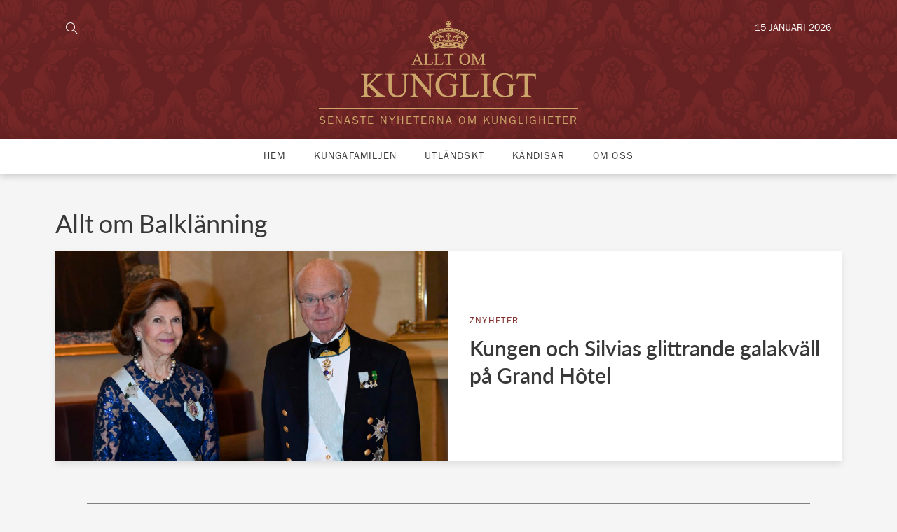

--- FILE ---
content_type: text/html; charset=utf-8
request_url: https://www.google.com/recaptcha/api2/aframe
body_size: 268
content:
<!DOCTYPE HTML><html><head><meta http-equiv="content-type" content="text/html; charset=UTF-8"></head><body><script nonce="mMGBB18zdy5u21FMvJ3ZXA">/** Anti-fraud and anti-abuse applications only. See google.com/recaptcha */ try{var clients={'sodar':'https://pagead2.googlesyndication.com/pagead/sodar?'};window.addEventListener("message",function(a){try{if(a.source===window.parent){var b=JSON.parse(a.data);var c=clients[b['id']];if(c){var d=document.createElement('img');d.src=c+b['params']+'&rc='+(localStorage.getItem("rc::a")?sessionStorage.getItem("rc::b"):"");window.document.body.appendChild(d);sessionStorage.setItem("rc::e",parseInt(sessionStorage.getItem("rc::e")||0)+1);localStorage.setItem("rc::h",'1768512656039');}}}catch(b){}});window.parent.postMessage("_grecaptcha_ready", "*");}catch(b){}</script></body></html>

--- FILE ---
content_type: application/x-javascript
request_url: https://alltomkungligt.se/wp-content/themes/grafikfabriken/dist/scripts/pagebuilder.js
body_size: -337
content:
!function(n){var u=function(){};n(document).ready(function(){new u})}(jQuery);
//# sourceMappingURL=pagebuilder.js.map


--- FILE ---
content_type: text/javascript
request_url: https://static.fastcmp.com/fast-cmp-stub.legacy.fe07ce302e33dface7cd.js
body_size: 108790
content:
var FastCMP;(function(){var __webpack_modules__={34:function(e,t,r){"use strict";var n=r(4901);e.exports=function(e){return typeof e=="object"?e!==null:n(e)}},67:function(e,t,r){"use strict";r(7145)},81:function(e,t,r){"use strict";var n=r(9565);var a=r(9306);var i=r(8551);var o=r(6823);var c=r(851);var s=TypeError;e.exports=function(e,t){var r=arguments.length<2?c(e):t;if(a(r))return i(n(r,e));throw new s(o(e)+" is not iterable")}},122:function(e,t,r){"use strict";var n=r(6518);var a=r(4576);var i=r(1955);var o=r(9306);var c=r(2812);var s=r(9039);var u=r(3724);var f=s(function(){return u&&Object.getOwnPropertyDescriptor(a,"queueMicrotask").value.length!==1});n({global:true,enumerable:true,dontCallGetSet:true,forced:f},{queueMicrotask:function v(e){c(arguments.length,1);i(o(e))}})},235:function(e,t,r){"use strict";var n=r(9213).forEach;var a=r(4598);var i=a("forEach");e.exports=!i?function o(e){return n(this,e,arguments.length>1?arguments[1]:undefined)}:[].forEach},259:function(e,t,r){"use strict";var n=r(4376);var a=r(6198);var i=r(6837);var o=r(6080);var c=function(e,t,r,s,u,f,v,l){var d=u;var p=0;var m=v?o(v,l):false;var h,g;while(p<s){if(p in r){h=m?m(r[p],p,t):r[p];if(f>0&&n(h)){g=a(h);d=c(e,t,h,g,d,f-1)-1}else{i(d+1);e[d]=h}d++}p++}return d};e.exports=c},280:function(e,t,r){"use strict";var n=r(6518);var a=r(7751);var i=r(6395);var o=r(550);var c=r(916).CONSTRUCTOR;var s=r(3438);var u=a("Promise");var f=i&&!c;n({target:"Promise",stat:true,forced:i||c},{resolve:function v(e){return s(f&&this===u?o:this,e)}})},283:function(e,t,r){"use strict";var n=r(9504);var a=r(9039);var i=r(4901);var o=r(9297);var c=r(3724);var s=r(350).CONFIGURABLE;var u=r(3706);var f=r(1181);var v=f.enforce;var l=f.get;var d=String;var p=Object.defineProperty;var m=n("".slice);var h=n("".replace);var g=n([].join);var b=c&&!a(function(){return p(function(){},"length",{value:8}).length!==8});var y=String(String).split("String");var w=e.exports=function(e,t,r){if(m(d(t),0,7)==="Symbol(")t="["+h(d(t),/^Symbol\(([^)]*)\).*$/,"$1")+"]";if(r&&r.getter)t="get "+t;if(r&&r.setter)t="set "+t;if(!o(e,"name")||s&&e.name!==t)if(c)p(e,"name",{value:t,configurable:true});else e.name=t;if(b&&r&&o(r,"arity")&&e.length!==r.arity)p(e,"length",{value:r.arity});try{if(r&&o(r,"constructor")&&r.constructor){if(c)p(e,"prototype",{writable:false})}else if(e.prototype)e.prototype=undefined}catch(a){}var n=v(e);if(!o(n,"source"))n.source=g(y,typeof t=="string"?t:"");return e};Function.prototype.toString=w(function _(){return i(this)&&l(this).source||u(this)},"toString")},287:function(e,t,r){"use strict";var n=r(6518);var a=r(2967);n({target:"Object",stat:true},{setPrototypeOf:a})},298:function(e,t,r){"use strict";var n=r(2195);var a=r(5397);var i=r(8480).f;var o=r(7680);var c=typeof window=="object"&&window&&Object.getOwnPropertyNames?Object.getOwnPropertyNames(window):[];var s=function(e){try{return i(e)}catch(t){return o(c)}};e.exports.f=function u(e){return c&&n(e)==="Window"?s(e):i(a(e))}},350:function(e,t,r){"use strict";var n=r(3724);var a=r(9297);var i=Function.prototype;var o=n&&Object.getOwnPropertyDescriptor;var c=a(i,"name");var s=c&&function f(){}.name==="something";var u=c&&(!n||n&&o(i,"name").configurable);e.exports={EXISTS:c,PROPER:s,CONFIGURABLE:u}},377:function(e,t,r){r(8940);e.exports={FAST_CMP_ID:parseInt("388"),FAST_CMP_VERSION:parseInt("1"),FAST_CMP_STUB_VERSION:parseInt("2"),FAST_CMP_UI_VERSION:null,FAST_CMP_S3_BUCKET_BASE_URL:"https://static.fastcmp.com/",FAST_CMP_API_BASE_URL:"https://eu.fastcmp.com/",FAST_CMP_TRACING_URL:"https://eu.fastcmp.com/1px.png",ATOMIOS_PAY_LIBRARY_URL:"https://pay.atomios.com/dist/atomios.js"}},397:function(e,t,r){"use strict";var n=r(7751);e.exports=n("document","documentElement")},421:function(e){"use strict";e.exports={}},436:function(e,t,r){"use strict";var n=r(6518);var a=r(6395);var i=r(8574);var o=r(4576);var c=r(9167);var s=r(9565);var u=r(6840);var f=r(2967);var v=r(687);var l=r(7633);var d=r(9306);var p=r(4901);var m=r(34);var h=r(679);var g=r(2293);var b=r(9225).set;var y=r(1955);var w=r(3138);var _=r(1103);var S=r(8265);var x=r(1181);var E=r(550);var j=r(916);var O=r(6043);var C="Promise";var k=j.CONSTRUCTOR;var T=j.REJECTION_EVENT;var A=j.SUBCLASSING;var I=x.getterFor(C);var P=x.set;var M=E&&E.prototype;var R=E;var N=M;var D=o.TypeError;var F=o.document;var L=o.process;var q=O.f;var U=q;var z=!!(F&&F.createEvent&&o.dispatchEvent);var V="unhandledrejection";var G="rejectionhandled";var B=0;var H=1;var W=2;var J=1;var $=2;var Y,Q,X,K;var Z=function(e){var t;return m(e)&&p(t=e.then)?t:false};var ee=function(e,t){var r=t.value;var n=t.state===H;var a=n?e.ok:e.fail;var i=e.resolve;var o=e.reject;var c=e.domain;var u,f,v;try{if(a){if(!n){if(t.rejection===$)ie(t);t.rejection=J}if(a===true)u=r;else{if(c)c.enter();u=a(r);if(c){c.exit();v=true}}if(u===e.promise)o(new D("Promise-chain cycle"));else if(f=Z(u))s(f,u,i,o);else i(u)}else o(r)}catch(l){if(c&&!v)c.exit();o(l)}};var te=function(e,t){if(e.notified)return;e.notified=true;y(function(){var r=e.reactions;var n;while(n=r.get())ee(n,e);e.notified=false;if(t&&!e.rejection)ne(e)})};var re=function(e,t,r){var n,a;if(z){n=F.createEvent("Event");n.promise=t;n.reason=r;n.initEvent(e,false,true);o.dispatchEvent(n)}else n={promise:t,reason:r};if(!T&&(a=o["on"+e]))a(n);else if(e===V)w("Unhandled promise rejection",r)};var ne=function(e){s(b,o,function(){var t=e.facade;var r=e.value;var n=ae(e);var a;if(n){a=_(function(){if(i)L.emit("unhandledRejection",r,t);else re(V,t,r)});e.rejection=i||ae(e)?$:J;if(a.error)throw a.value}})};var ae=function(e){return e.rejection!==J&&!e.parent};var ie=function(e){s(b,o,function(){var t=e.facade;if(i)L.emit("rejectionHandled",t);else re(G,t,e.value)})};var oe=function(e,t,r){return function(n){e(t,n,r)}};var ce=function(e,t,r){if(e.done)return;e.done=true;if(r)e=r;e.value=t;e.state=W;te(e,true)};var se=function(e,t,r){if(e.done)return;e.done=true;if(r)e=r;try{if(e.facade===t)throw new D("Promise can't be resolved itself");var n=Z(t);if(n)y(function(){var r={done:false};try{s(n,t,oe(se,r,e),oe(ce,r,e))}catch(a){ce(r,a,e)}});else{e.value=t;e.state=H;te(e,false)}}catch(a){ce({done:false},a,e)}};if(k){R=function e(t){h(this,N);d(t);s(Y,this);var r=I(this);try{t(oe(se,r),oe(ce,r))}catch(n){ce(r,n)}};N=R.prototype;Y=function t(e){P(this,{type:C,done:false,notified:false,parent:false,reactions:new S,rejection:false,state:B,value:null})};Y.prototype=u(N,"then",function r(e,t){var r=I(this);var n=q(g(this,R));r.parent=true;n.ok=p(e)?e:true;n.fail=p(t)&&t;n.domain=i?L.domain:undefined;if(r.state===B)r.reactions.add(n);else y(function(){ee(n,r)});return n.promise});Q=function(){var e=new Y;var t=I(e);this.promise=e;this.resolve=oe(se,t);this.reject=oe(ce,t)};O.f=q=function(e){return e===R||e===X?new Q(e):U(e)};if(!a&&p(E)&&M!==Object.prototype){K=M.then;if(!A)u(M,"then",function e(t,r){var n=this;return new R(function(e,t){s(K,n,e,t)}).then(t,r)},{unsafe:true});try{delete M.constructor}catch(ue){}if(f)f(M,N)}}n({global:true,constructor:true,wrap:true,forced:k},{Promise:R});X=c.Promise;v(R,C,false,true);l(C)},511:function(e,t,r){"use strict";var n=r(9167);var a=r(9297);var i=r(1951);var o=r(4913).f;e.exports=function(e){var t=n.Symbol||(n.Symbol={});if(!a(t,e))o(t,e,{value:i.f(e)})}},537:function(e,t,r){"use strict";var n=r(550);var a=r(4428);var i=r(916).CONSTRUCTOR;e.exports=i||!a(function(e){n.all(e).then(undefined,function(){})})},550:function(e,t,r){"use strict";var n=r(4576);e.exports=n.Promise},566:function(e,t,r){"use strict";var n=r(9504);var a=r(9306);var i=r(34);var o=r(9297);var c=r(7680);var s=r(616);var u=Function;var f=n([].concat);var v=n([].join);var l={};var d=function(e,t,r){if(!o(l,t)){var n=[];var a=0;for(;a<t;a++)n[a]="a["+a+"]";l[t]=u("C,a","return new C("+v(n,",")+")")}return l[t](e,r)};e.exports=s?u.bind:function p(e){var t=a(this);var r=t.prototype;var n=c(arguments,1);var o=function s(){var r=f(n,c(arguments));return this instanceof o?d(t,r.length,r):t.apply(e,r)};if(i(r))o.prototype=r;return o}},597:function(e,t,r){"use strict";var n=r(9039);var a=r(8227);var i=r(9519);var o=a("species");e.exports=function(e){return i>=51||!n(function(){var t=[];var r=t.constructor={};r[o]=function(){return{foo:1}};return t[e](Boolean).foo!==1})}},616:function(e,t,r){"use strict";var n=r(9039);e.exports=!n(function(){var e=function(){}.bind();return typeof e!="function"||e.hasOwnProperty("prototype")})},623:function(e,t,r){r(2008);r(1629);r(4114);r(6099);r(8992);r(4520);r(3949);r(3500);r(122);var n=r(2729);var a=r(836);var i=typeof queueMicrotask==="function"?queueMicrotask:function(e){return setTimeout(e,0)};var o={debug:function c(e){a.history(e)},addEventListener:function s(e,t){o.listeners[e]=o.listeners[e]||[];o.listeners[e].push(t)},removeEventListener:function u(e,t){o.listeners[e]=(o.listeners[e]||[]).filter(function(e){return e!==t})},dispatchEvent:function f(e,t,r,n){var c=n||{};(o.listeners[e]||[]).forEach(function(e){return e(t||{})});(o.listeners["*"]||[]).forEach(function(r){return r(e,t||{})});if(!c.internal)i(function(){try{a.dispatch(e,r,c.flush,c.force)}catch(t){console.error("analytics.dispatch failed",t)}})}};o.listeners={};e.exports=o},655:function(e,t,r){"use strict";var n=r(6955);var a=String;e.exports=function(e){if(n(e)==="Symbol")throw new TypeError("Cannot convert a Symbol value to a string");return a(e)}},679:function(e,t,r){"use strict";var n=r(1625);var a=TypeError;e.exports=function(e,t){if(n(t,e))return e;throw new a("Incorrect invocation")}},684:function(e){"use strict";e.exports=function(e,t){var r=typeof Iterator=="function"&&Iterator.prototype[e];if(r)try{r.call({next:null},t).next()}catch(n){return true}}},687:function(e,t,r){"use strict";var n=r(4913).f;var a=r(9297);var i=r(8227);var o=i("toStringTag");e.exports=function(e,t,r){if(e&&!r)e=e.prototype;if(e&&!a(e,o))n(e,o,{configurable:true,value:t})}},706:function(e,t,r){"use strict";var n=r(350).PROPER;var a=r(9039);var i=r(7452);var o="​᠎";e.exports=function(e){return a(function(){return!!i[e]()||o[e]()!==o||n&&i[e].name!==e})}},710:function(e,t,r){var n=r(7748);function a(){return n.createElement("div",{id:n.selectors.backdrop})}e.exports=a},739:function(e,t,r){"use strict";var n=r(6518);var a=r(9039);var i=r(8981);var o=r(2777);var c=a(function(){return new Date(NaN).toJSON()!==null||Date.prototype.toJSON.call({toISOString:function(){return 1}})!==1});n({target:"Date",proto:true,arity:1,forced:c},{toJSON:function s(e){var t=i(this);var r=o(t,"number");return typeof r=="number"&&!isFinite(r)?null:t.toISOString()}})},741:function(e){"use strict";var t=Math.ceil;var r=Math.floor;e.exports=Math.trunc||function n(e){var n=+e;return(n>0?r:t)(n)}},744:function(e,t,r){"use strict";var n=r(9565);var a=r(9504);var i=r(9228);var o=r(8551);var c=r(34);var s=r(7750);var u=r(2293);var f=r(7829);var v=r(8014);var l=r(655);var d=r(5966);var p=r(6682);var m=r(8429);var h=r(9039);var g=m.UNSUPPORTED_Y;var b=4294967295;var y=Math.min;var w=a([].push);var _=a("".slice);var S=!h(function(){var e=/(?:)/;var t=e.exec;e.exec=function(){return t.apply(this,arguments)};var r="ab".split(e);return r.length!==2||r[0]!=="a"||r[1]!=="b"});var x="abbc".split(/(b)*/)[1]==="c"||"test".split(/(?:)/,-1).length!==4||"ab".split(/(?:ab)*/).length!==2||".".split(/(.?)(.?)/).length!==4||".".split(/()()/).length>1||"".split(/.?/).length;i("split",function(e,t,r){var a="0".split(undefined,0).length?function(e,r){return e===undefined&&r===0?[]:n(t,this,e,r)}:t;return[function i(t,r){var i=s(this);var o=c(t)?d(t,e):undefined;return o?n(o,t,i,r):n(a,l(i),t,r)},function(e,n){var i=o(this);var c=l(e);if(!x){var s=r(a,i,c,n,a!==t);if(s.done)return s.value}var d=u(i,RegExp);var m=i.unicode;var h=(i.ignoreCase?"i":"")+(i.multiline?"m":"")+(i.unicode?"u":"")+(g?"g":"y");var S=new d(g?"^(?:"+i.source+")":i,h);var E=n===undefined?b:n>>>0;if(E===0)return[];if(c.length===0)return p(S,c)===null?[c]:[];var j=0;var O=0;var C=[];while(O<c.length){S.lastIndex=g?0:O;var k=p(S,g?_(c,O):c);var T;if(k===null||(T=y(v(S.lastIndex+(g?O:0)),c.length))===j)O=f(c,O,m);else{w(C,_(c,j,O));if(C.length===E)return C;for(var A=1;A<=k.length-1;A++){w(C,k[A]);if(C.length===E)return C}O=j=T}}w(C,_(c,j));return C}]},x||!S,g)},747:function(e,t,r){"use strict";var n=r(6699);var a=r(6193);var i=r(4659);var o=Error.captureStackTrace;e.exports=function(e,t,r,c){if(i)if(o)o(e,t);else n(e,"stack",a(r,c))}},757:function(e,t,r){"use strict";var n=r(7751);var a=r(4901);var i=r(1625);var o=r(7040);var c=Object;e.exports=o?function(e){return typeof e=="symbol"}:function(e){var t=n("Symbol");return a(t)&&i(t.prototype,c(e))}},788:function(e,t,r){"use strict";var n=r(34);var a=r(2195);var i=r(8227);var o=i("match");e.exports=function(e){var t;return n(e)&&((t=e[o])!==undefined?!!t:a(e)==="RegExp")}},825:function(e,t,r){"use strict";var n=r(6518);var a=r(7751);var i=r(8745);var o=r(566);var c=r(5548);var s=r(8551);var u=r(34);var f=r(2360);var v=r(9039);var l=a("Reflect","construct");var d=Object.prototype;var p=[].push;var m=v(function(){function e(){}return!(l(function(){},[],e)instanceof e)});var h=!v(function(){l(function(){})});var g=m||h;n({target:"Reflect",stat:true,forced:g,sham:g},{construct:function b(e,t){c(e);s(t);var r=arguments.length<3?e:c(arguments[2]);if(h&&!m)return l(e,t,r);if(e===r){switch(t.length){case 0:return new e;case 1:return new e(t[0]);case 2:return new e(t[0],t[1]);case 3:return new e(t[0],t[1],t[2]);case 4:return new e(t[0],t[1],t[2],t[3])}var n=[null];i(p,n,t);return new(i(o,e,n))}var a=r.prototype;var v=f(u(a)?a:d);var g=i(e,v,t);return u(g)?g:v}})},836:function(e,t,r){r(6918);r(2008);r(4423);r(2062);r(4114);r(4554);r(739);r(3110);r(2892);r(9085);r(9432);r(6099);r(3362);r(7495);r(8781);r(1699);r(1761);r(8992);r(4520);r(1454);r(122);var n=r(2109);var a=r(1136);var i=r(3035);var o=r(377);var c=r(9868);var s=r(2729);var u=r(3775);var f=r(8217);var v=[];var l=typeof queueMicrotask==="function"?queueMicrotask:function(e){return setTimeout(e,0)};var d={_userId:null,_sessionId:null,_page_id:null,init:function m(){try{this._userId=f.v4();this._sessionId=f.v4();this._page_id=f.v4()}catch(e){console.error("Error initializing IDs",e)}},getUserId:function h(){return this._userId},getSessionId:function g(){return this._sessionId},getPageId:function b(){return this._page_id},updateConsent:function y(e){if(e)try{var t=localStorage.getItem("fastCMP-user");if(t)this._userId=t;else localStorage.setItem("fastCMP-user",this._userId);var r=sessionStorage.getItem("fastCMP-session");if(r)this._sessionId=r;else sessionStorage.setItem("fastCMP-session",this._sessionId)}catch(n){console.error("Could not access storage after consent",n)}else try{localStorage.removeItem("fastCMP-user");sessionStorage.removeItem("fastCMP-session")}catch(n){console.error("Could not clear stored IDs",n)}}};d.init();var p={dispatch:function w(e,t,r,n){try{p.build(e,t).then(function(e){p.pending.push(e);if(!p.ready)return;if(p.pending.length>=p.MAX_PENDING_EVENTS||r||n)l(function(){try{p.flush(n)}catch(e){console.error("Analytics flush failed",e)}})})["catch"](function(e){console.error("Analytics build failed",e)})}catch(a){console.error("Analytics dispatch critical error",a)}},flush:function _(e){if(!p.ready&&!e)return;if(p.flushing)return;p.flushing=true;var t=function r(){if(p.pending.length===0){p.flushing=false;return}var e=p.pending.splice(0,p.MAX_PENDING_EVENTS).map(function(e){var t=p.hydrate(e);p.log(t);return t});if(e.length)try{p.send({d:p.obfuscate(e)})}catch(r){console.error("Analytics send failed",r)}l(t)};l(t)},send:function S(e){if(p.beaconStrategy&&typeof navigator.sendBeacon==="function"){navigator.sendBeacon("https://t.fastcmp.com/beacon",JSON.stringify(e));return}s.fetch("https://t.fastcmp.com/beacon",function(e,t,r){},"POST",JSON.stringify(e),{},true)},build:function x(e,t,r){return p.factories.ua().then(function(r){return Object.assign({event:e,timer:u.fromOrigin(),debug:window.FAST_CMP_OPTIONS.debug||{},user_device_browser_height:Math.max(document.documentElement.clientHeight||0,window.innerHeight||0),user_device_browser_width:Math.max(document.documentElement.clientWidth||0,window.innerWidth||0),user_device_screen_height:window.screen.height,user_device_screen_width:window.screen.width,user_device_screen_orientation:window.innerHeight/window.innerWidth>=1?"portrait":"landscape",user_connection_type:(navigator.connection||navigator.mozConnection||navigator.webkitConnection||{}).effectiveType||"unknown",user_returning_visitor:typeof(i.analytics||{}).returning_visitor==="boolean"?i.analytics.returning_visitor.toString():"unknown",publisher_config_custom_styles:(document.readyState==="complete"?!!document.getElementById("fast-cmp-custom-styles")||!!document.getElementById("fast-cmp-custom-styles-inline-css"):"unknown").toString(),cmp_id:o.FAST_CMP_ID,cmp_build_type:i.modern?"modern":"legacy",cmp_resiliency:i.resiliency,cmp_version:o.FAST_CMP_VERSION,cmp_version_stub:o.FAST_CMP_STUB_VERSION,cmp_version_ui:o.FAST_CMP_UI_VERSION||0,cmp_state_gdprApplies:typeof i.state.gdprApplies==="boolean"?i.state.gdprApplies.toString():"unknown",cmp_state_eventStatus:i.state.eventStatus||"unknown",cmp_state_cmpStatus:i.state.cmpStatus,cmp_state_displayStatus:i.state.displayStatus,cmp_tcf_handler:i.scripts.preferences?"cmpapi":"stub",cmp_paywall_configured:!!(c||{}).configured,cmp_paywall_enabled:typeof(c||{}).enabled==="boolean"?(c||{}).enabled.toString():"unknown",user_is_subscribed:typeof(c||{}).userIsSubscribed==="boolean"?(c||{}).userIsSubscribed.toString():"unknown"},{cmp_tcf_gvl_version:0,cmp_tcf_consent_type:"unknown",cmp_tcf_consent:false,cmp_tcf_vendors:0,cmp_tcf_consent_created:0,cmp_tcf_consent_updated:0,cmp_tcf_additional_consent_type:"unknown",cmp_tcf_additional_consent:false,cmp_tcf_additional_vendors:0,cmp_visited_screen:"unknown",cmp_consentFormChange_action:"unknown",cmp_consentFormChange_subject:"unknown",cmp_ui_width:0,cmp_ui_height:0,cmp_ui_position_x:0,cmp_ui_position_y:0},r,t||{},p.STATIC_SEGMENTS)}).then(function(e){if(r)return p.hydrate(e);return e})},hydrate:function E(e){return Object.assign({},e,p.DYNAMIC_SEGMENTS,{ab_testing:((i.config||{}).ab_tests||[]).map(function(e){return e.id}),is_automated:typeof p.DYNAMIC_SEGMENTS.is_automated==="boolean"?p.DYNAMIC_SEGMENTS.is_automated.toString():"unknown",is_crawler:typeof p.DYNAMIC_SEGMENTS.is_crawler==="boolean"?p.DYNAMIC_SEGMENTS.is_crawler.toString():"unknown"})},obfuscate:function j(e){return a.encode(JSON.stringify(e))},log:function O(e){v.push(e);if(false);},history:function C(e){if(e==="qRHRsPdHK2BoZaedEtTDfZZxQEqC4bPH")return v},updateConsent:function k(e){var t=!!(e&&e.tcString);d.updateConsent(t)},factories:{ua:function T(){if(p.USER_AGENT_SEGMENTS)return Promise.resolve(p.USER_AGENT_SEGMENTS);var e=p.ua.getResult().withClientHints();return Promise.resolve(e).then(function(e){p.USER_AGENT_SEGMENTS={user_device_browser_name:e.browser.name||"unknown",user_device_browser_version_major:Number(((e.browser.version||"").split(".")||[])[0]||0),user_device_browser_version_minor:Number(((e.browser.version||"").split(".")||[])[1]||0),user_device_os_name:(e.os||{}).name||"unknown",user_device_type:(e.device||{}).type||"desktop"};return p.USER_AGENT_SEGMENTS})},tcf:function A(e){try{var t=Object.keys(((e||{}).vendor||{}).consents||{}).filter(function(e){return!!e});var r=Object.keys(((e||{}).vendor||{}).legitimateInterests||{}).filter(function(e){return!!e});var n=t.length;for(var a=0;a<r;a++)if(!t.includes(r[a]))n++;var i=(e.addtlConsent||"").split("~")[1].split(".").filter(function(e){return!!e}).length;var o=i>=500?"full":i?"partial":"no";var c=n>=584&&o==="full"?"full":n?"partial":"no";var s={cmp_tcf_gvl_version:e.vendorListVersion,cmp_tcf_consent_type:c,cmp_tcf_consent:!!n,cmp_tcf_vendors:n,cmp_tcf_consent_created:new Date(e.created).getTime(),cmp_tcf_consent_updated:new Date(e.lastUpdated).getTime(),cmp_tcf_additional_consent_type:o,cmp_tcf_additional_consent:!!i,cmp_tcf_additional_vendors:i};return s}catch(u){return{cmp_tcf_consent:false,cmp_tcf_additional_consent:false}}}}};p.pending=[];p.flushing=false;p.ready=false;p.beaconStrategy=false;p.ua=new n.UAParser;p.MAX_PENDING_EVENTS=10;p.USER_ID_CONDITIONAL_VENDOR=1028;p.USER_AGENT_SEGMENTS=null;p.STATIC_SEGMENTS={user_language:navigator.language,page_url:location.href,page_hostname:window.location.hostname,page_https_enabled:window.location.protocol==="https:",page_referrer_url:document.referrer,page_referrer_hostname:((document.referrer||"").match(/^https?\:\/\/([^\/?#]+)(?:[\/?#]|$)/i)||[])[1]||"",publisher_uid:window.FAST_CMP_OPTIONS.domainUid,publisher_config_custom_translations:!!Object.keys(window.FAST_CMP_OPTIONS.translations||{}).length,publisher_config_excluded_iab_vendors:((window.FAST_CMP_OPTIONS.bootstrap||{}).excludedIABVendors||[]).length,publisher_config_excluded_google_vendors:((window.FAST_CMP_OPTIONS.bootstrap||{}).excludedGoogleVendors||[]).length,publisher_config_display_synchronous:false};p.DYNAMIC_SEGMENTS={user_id:null,session_id:null,page_id:null,user_geoip_cf_country_code:null,user_geoip_cf_country_name:null,cmp_jurisdictions:null,is_crawler:null,is_automated:null};p.DYNAMIC_SEGMENTS={get user_id(){return d.getUserId()},get session_id(){return d.getSessionId()},get page_id(){return d.getPageId()},user_geoip_cf_country_code:null,user_geoip_cf_country_name:null,cmp_jurisdictions:null,is_crawler:null,is_automated:null};e.exports=p},851:function(e,t,r){"use strict";var n=r(6955);var a=r(5966);var i=r(4117);var o=r(6269);var c=r(8227);var s=c("iterator");e.exports=function(e){if(!i(e))return a(e,s)||a(e,"@@iterator")||o[n(e)]}},875:function(e,t,r){"use strict";var n=r(6518);var a=r(9039);var i=r(8981);var o=r(2787);var c=r(2211);var s=a(function(){o(1)});n({target:"Object",stat:true,forced:s,sham:!c},{getPrototypeOf:function u(e){return o(i(e))}})},906:function(e,t,r){"use strict";r(7495);var n=r(6518);var a=r(9565);var i=r(4901);var o=r(8551);var c=r(655);var s=function(){var e=false;var t=/[ac]/;t.exec=function(){e=true;return/./.exec.apply(this,arguments)};return t.test("abc")===true&&e}();var u=/./.test;n({target:"RegExp",proto:true,forced:!s},{test:function(e){var t=o(this);var r=c(e);var n=t.exec;if(!i(n))return a(u,t,r);var s=a(n,t,r);if(s===null)return false;o(s);return true}})},916:function(e,t,r){"use strict";var n=r(4576);var a=r(550);var i=r(4901);var o=r(2796);var c=r(3706);var s=r(8227);var u=r(4215);var f=r(6395);var v=r(9519);var l=a&&a.prototype;var d=s("species");var p=false;var m=i(n.PromiseRejectionEvent);var h=o("Promise",function(){var e=c(a);var t=e!==String(a);if(!t&&v===66)return true;if(f&&!(l["catch"]&&l["finally"]))return true;if(!v||v<51||!/native code/.test(e)){var r=new a(function(e){e(1)});var n=function(e){e(function(){},function(){})};var i=r.constructor={};i[d]=n;p=r.then(function(){})instanceof n;if(!p)return true}return!t&&(u==="BROWSER"||u==="DENO")&&!m});e.exports={CONSTRUCTOR:h,REJECTION_EVENT:m,SUBCLASSING:p}},923:function(e,t,r){function n(e,t){return o(e)||i(e,t)||s(e,t)||a()}function a(){throw new TypeError("Invalid attempt to destructure non-iterable instance.\nIn order to be iterable, non-array objects must have a [Symbol.iterator]() method.")}function i(e,t){var r=null==e?null:"undefined"!=typeof Symbol&&e[Symbol.iterator]||e["@@iterator"];if(null!=r){var n,a,i,o,c=[],s=!0,u=!1;try{if(i=(r=r.call(e)).next,0===t){if(Object(r)!==r)return;s=!1}else for(;!(s=(n=i.call(r)).done)&&(c.push(n.value),c.length!==t);s=!0);}catch(e){u=!0,a=e}finally{try{if(!s&&null!=r["return"]&&(o=r["return"](),Object(o)!==o))return}finally{if(u)throw a}}return c}}function o(e){if(Array.isArray(e))return e}function c(e,t){var r="undefined"!=typeof Symbol&&e[Symbol.iterator]||e["@@iterator"];if(!r){if(Array.isArray(e)||(r=s(e))||t&&e&&"number"==typeof e.length){r&&(e=r);var n=0,a=function t(){};return{s:a,n:function i(){return n>=e.length?{done:!0}:{done:!1,value:e[n++]}},e:function o(e){throw e},f:a}}throw new TypeError("Invalid attempt to iterate non-iterable instance.\nIn order to be iterable, non-array objects must have a [Symbol.iterator]() method.")}var i,o=!0,c=!1;return{s:function u(){r=r.call(e)},n:function f(){var e=r.next();return o=e.done,e},e:function v(e){c=!0,i=e},f:function l(){try{o||null==r["return"]||r["return"]()}finally{if(c)throw i}}}}function s(e,t){if(e){if("string"==typeof e)return u(e,t);var r={}.toString.call(e).slice(8,-1);return"Object"===r&&e.constructor&&(r=e.constructor.name),"Map"===r||"Set"===r?Array.from(e):"Arguments"===r||/^(?:Ui|I)nt(?:8|16|32)(?:Clamped)?Array$/.test(r)?u(e,t):void 0}}function u(e,t){(null==t||t>e.length)&&(t=e.length);for(var r=0,n=Array(t);r<t;r++)n[r]=e[r];return n}r(2675);r(9463);r(2259);r(6280);r(6918);r(8706);r(8431);r(3418);r(4423);r(5276);r(3792);r(4114);r(4782);r(9432);r(6099);r(7495);r(906);r(8781);r(7764);r(5746);r(8992);r(3215);r(2953);function f(e){"@babel/helpers - typeof";return f="function"==typeof Symbol&&"symbol"==typeof Symbol.iterator?function(e){return typeof e}:function(e){return e&&"function"==typeof Symbol&&e.constructor===Symbol&&e!==Symbol.prototype?"symbol":typeof e},f(e)}var v=function d(e){try{var t={};for(var r=arguments.length,n=new Array(r>1?r-1:0),a=1;a<r;a++)n[a-1]=arguments[a];if(f(n[n.length-1])==="object"&&n[n.length-1]!==null){var i=n[n.length-1];var o=["forceMode"];var c=Object.keys(i).every(function(e){return o.includes(e)});if(c)t=n.pop()}var s=false?0:typeof localStorage!=="undefined"&&localStorage.getItem("fastCMP-cmp-debug")||"off";var u=["off","error","warn","info","debug"];var v=t.forceMode===true;if(v||u.indexOf(s)>=u.indexOf(e)){var l;var d={error:"color: white; background: red; border: 1px solid white; font-weight: bold; padding: 2px 4px;",warn:"color: black; background: yellow; border: 1px solid black; font-weight: bold; padding: 2px 4px;",info:"color: blue; background: white; border: 1px solid blue; font-weight: bold; padding: 2px 4px;",debug:"color: green; background: white; border: 1px solid green; font-weight: bold; padding: 2px 4px;"};(l=console).log.apply(l,["%c[CMP ".concat(e.toUpperCase(),"]:"),d[e]||""].concat(n))}}catch(p){console.error("[CMP ERROR]: An error occurred in debugLog:",p)}};function l(e){if(typeof window==="undefined"||!window.location.search)return null;var t=window.location.search.substring(1).split("&");var r=c(t),a;try{for(r.s();!(a=r.n()).done;){var i=a.value;var o=i.split("="),s=n(o,2),u=s[0],f=s[1];if(u===e)return decodeURIComponent(f||"")}}catch(v){r.e(v)}finally{r.f()}return null}e.exports={debugLog:v,getQueryParam:l}},926:function(e,t,r){"use strict";var n=r(9306);var a=r(8981);var i=r(7055);var o=r(6198);var c=TypeError;var s="Reduce of empty array with no initial value";var u=function(e){return function(t,r,u,f){var v=a(t);var l=i(v);var d=o(v);n(r);if(d===0&&u<2)throw new c(s);var p=e?d-1:0;var m=e?-1:1;if(u<2)while(true){if(p in l){f=l[p];p+=m;break}p+=m;if(e?p<0:d<=p)throw new c(s)}for(;e?p>=0:d>p;p+=m)if(p in l)f=r(f,l[p],p,v);return f}};e.exports={left:u(false),right:u(true)}},1016:function(e,t,r){var n=r(1601);var a=r(6314);var i=a(n);i.push([e.id,":root{--cmp-color-primary:#0071f2;--cmp-color-primary-dark:#0065d9;--cmp-color-primary-darker:#005ac1;--cmp-color-primary-border:#0071f2;--cmp-color-primary-hover:#0065d9;--cmp-color-primary-active:#005ac1;--cmp-color-secondary:#c7ccd3;--cmp-color-secondary-border:#c7ccd3;--cmp-color-secondary-hover:#c7ccd3;--cmp-color-secondary-active:#c7ccd3;--cmp-color-tertiary:#c7ccd3;--cmp-color-tertiary-border:#c7ccd3;--cmp-color-tertiary-hover:#c7ccd3;--cmp-color-tertiary-active:#c7ccd3;--cmp-color-white:#fff;--cmp-color-grey-1:#f4f4f4;--cmp-color-grey-2:#eee;--cmp-color-grey-3:#e8eff9;--cmp-color-grey-4:#d2e0f3;--cmp-color-grey-5:#c7ccd3;--cmp-color-grey-6:#838b95;--cmp-color-grey-7:#2b333b;--cmp-color-grey-8:#2d3339;--cmp-color-grey-rgaa:#929292;--cmp-color-black:#050a0f;--cmp-color-backdrop:rgba(0,0,0,.5);--cmp-color-links:#0071f2;--cmp-color-links-hover:#0065d9;--cmp-layout-container-border-radius:20px;--cmp-layout-container-border-radius-mobile:8px;--cmp-layout-container-mobile-height:600px;--cmp-layout-container-mobile-width:100%;--cmp-layout-container-desktop-height:470px;--cmp-layout-container-desktop-width:770px;--cmp-layout-container-desktop-max-width:770px;--cmp-layout-container-desktop-max-height:470px;--cmp-layout-container-mobile-max-width:600px;--cmp-layout-container-mobile-max-height:600px;--cmp-spacing-1:4px;--cmp-spacing-2:8px;--cmp-spacing-3:12px;--cmp-spacing-4:16px;--cmp-spacing-5:20px;--cmp-spacing-6:24px;--cmp-spacing-7:32px;--cmp-spacing-8:40px;--cmp-spacing-9:50px;--cmp-margins-h1-bottom:var(--cmp-spacing-5);--cmp-paddings-layout-body:24px 16px;--cmp-colors-text-link:var(--cmp-color-primary-dark);--cmp-colors-text-link-hover:var(--cmp-color-primary-darker);--cmp-colors-background-body:var(--cmp-color-white);--cmp-colors-background-header:transparent;--cmp-colors-background-primary:var(--cmp-color-primary);--cmp-colors-background-primary-hover:var(--cmp-color-primary-dark);--cmp-colors-background-primary-active:var(--cmp-color-primary-darker);--cmp-colors-background-secondary:transparent;--cmp-colors-background-secondary-hover:var(--cmp-color-primary-dark);--cmp-colors-background-secondary-active:var(--cmp-color-primary-darker);--cmp-colors-background-tertiary:var(--cmp-color-primary);--cmp-colors-background-tertiary-hover:var(--cmp-color-primary-dark);--cmp-colors-background-tertiary-active:var(--cmp-color-primary-darker);--cmp-colors-background-quaternary:var(--cmp-color-grey-1);--cmp-colors-background-quaternary-hover:var(--cmp-color-grey-1);--cmp-colors-background-quaternary-active:var(--cmp-color-grey-1);--cmp-colors-text-default:var(--cmp-color-grey-8);--cmp-colors-text-h1:var(--cmp-color-black);--cmp-colors-text-on-primary:var(--cmp-color-white);--cmp-colors-text-on-primary-hover:var(--cmp-color-white);--cmp-colors-text-on-primary-active:var(--cmp-color-white);--cmp-colors-text-on-secondary:var(--cmp-color-secondary);--cmp-colors-text-on-secondary-hover:var(--cmp-color-secondary);--cmp-colors-text-on-secondary-active:var(--cmp-color-secondary);--cmp-colors-text-on-tertiary:var(--cmp-color-secondary);--cmp-colors-text-on-tertiary-hover:var(--cmp-color-secondary);--cmp-colors-text-on-tertiary-active:var(--cmp-color-secondary);--cmp-colors-text-on-quaternary:var(--cmp-color-primary);--cmp-colors-text-on-quaternary-hover:var(--cmp-color-primary-dark);--cmp-colors-text-on-quaternary-active:var(--cmp-color-primary-darker);--cmp-colors-border-primary:var(--cmp-color-primary);--cmp-colors-border-secondary:var(--cmp-color-secondary);--cmp-colors-border-tertiary:var(--cmp-color-secondary);--cmp-colors-border-tertiary-hover:var(--cmp-color-secondary);--cmp-colors-border-tertiary-active:var(--cmp-color-secondary);--cmp-colors-border-quaternary:transparent;--cmp-colors-border-quaternary-hover:var(--cmp-color-primary);--cmp-colors-border-quaternary-active:var(--cmp-color-primary-dark);--cmp-colors-border-header:var(--cmp-color-grey-2);--cmp-colors-border-spinner:var(--cmp-color-primary);--cmp-colors-border-spinner-background:var(--cmp-color-grey-3);--cmp-components-navigation-height:76px;--cmp-components-navigation-height-mobile:218px;--cmp-components-button-padding:18px 24px;--cmp-components-button-border-radius:30px;--cmp-components-navigation-padding-mobile:24px 12px 0;--cmp-typography-align:left;--cmp-typography-align-h1:center;--cmp-typography-size-h1:18px;--cmp-typography-weight-h1:500;--cmp-typography-weight-h1-bold:bolder}.fast-cmp-spinner{animation:fast-cmp-spin 1.1s linear infinite;border:12px solid #e8eff9;border-left:12px solid #0071f2;border:12px solid var(--cmp-colors-border-spinner-background);border-left-color:var(--cmp-colors-border-spinner);border-radius:50%;font-size:16px;height:154px;left:50%;margin:-77px 0 0 -77px;position:absolute;top:50%;transform:translateZ(0);width:154px}@keyframes fast-cmp-spin{0%{transform:rotate(0deg)}to{transform:rotate(1turn)}}#fast-cmp-settings,.fast-cmp-container button{background-color:#f4f4f4;background-color:var(--cmp-color-grey-1);border:none;border-radius:20px;color:#2b333b;color:var(--cmp-color-grey-7);cursor:pointer;font-family:system-ui;font-weight:400;line-height:1;margin:0;padding:12px 24px;transition:all .2s ease}.fast-cmp-container button:disabled{cursor:default;opacity:.5}#fast-cmp-settings:not(:disabled):active,#fast-cmp-settings:not(:disabled):hover,.fast-cmp-container button:not(:disabled):active,.fast-cmp-container button:not(:disabled):hover{background-color:#eee;background-color:var(--cmp-color-grey-2);color:#2b333b;color:var(--cmp-color-grey-7)}#fast-cmp-root{height:100%;left:0;position:fixed;top:0;width:100%;z-index:2147483647}@supports (-webkit-touch-callout:none){#fast-cmp-root{height:-webkit-fill-available}}#fast-cmp-root>iframe{border:none;bottom:0;color-scheme:light;height:100%;left:0;position:relative;right:0;top:0;width:100%}#fast-cmp-backdrop{background:rgba(0,0,0,.5);background:var(--cmp-color-backdrop);bottom:0;left:0;position:fixed;right:0;top:0;z-index:-1}#fast-cmp-tracing{height:0;left:0;opacity:0;position:absolute;top:0;width:0;z-index:-1}#fast-cmp-settings{bottom:8px;font-size:11px;left:8px;opacity:1;padding:6px 9px;position:fixed;width:auto;z-index:2147483647}html[data-fast-cmp-locked]{min-height:100vh!important;min-height:calc(var(--fast-cmp-vh, 1vh)*100)!important}html[data-fast-cmp-locked] body{left:0;position:fixed!important;right:0;width:100%!important}",""]);e.exports=i.toString()},1033:function(e,t,r){r(2712);r(4782);r(9085);r(6099);r(6034);r(8940);r(8992);r(8872);var n=r(3035);var a=r(377);var i={};var o=0;function c(){var e=Array.prototype.slice.call(arguments);if(!e.length){n.analytics.cmp_tcfapi_getQueue_calls++;return Object.values(i)}else if(e[0]==="runQueue"){for(var t in i)if(i[t][0]==="addEventListener")try{i[t][2](Object.assign({listenerId:parseInt(t)},n.tcData,n.state),true)}catch(r){console.error(r)}if(typeof e[2]==="function")e[2]("done",true);n.analytics.cmp_tcfapi_runQueue_calls++}else if(e[0]==="getTCData"){if(typeof e[2]==="function"&&n.state.cmpStatus!=="error")e[2](Object.assign({},n.tcData,Array.isArray(e[3])?{vendor:{consents:e[3].reduce(function(e,t){e[t]=!!((n.tcData.vendor||{}).consents||{})[t];return e},{}),legitimateInterests:e[3].reduce(function(e,t){e[t]=!!((n.tcData.vendor||{}).legitimateInterests||{})[t];return e},{})}}:{},n.state),true);n.analytics.cmp_tcfapi_getTCData_calls++}else if(e[0]==="addEventListener"){i[++o]=e;if(n.state.eventStatus&&n.state.cmpStatus!=="error")e[2](Object.assign({listenerId:o},n.tcData,n.state),true);n.analytics.cmp_tcfapi_addEventListener_calls++}else if(e[0]==="removeEventListener"){if(!i[e[3]]){e[2](false);return}try{e[2](delete i[e[3]])}catch(r){e[2](false)}n.analytics.cmp_tcfapi_removeEventListener_calls++}else if(e[0]==="ping"){if(typeof e[2]==="function")e[2]({gdprApplies:n.state.gdprApplies,cmpLoaded:n.state.cmpStatus==="loaded",cmpStatus:n.state.cmpStatus,displayStatus:n.state.displayStatus,apiVersion:"2.0",cmpVersion:undefined,cmpId:a.FAST_CMP_ID,gvlVersion:(n.gvl||{}).vendorListVersion||((n.config||{}).gvl||{}).vendorListVersion,tcfPolicyVersion:(n.gvl||{}).tcfPolicyVersion||((n.config||{}).gvl||{}).tcfPolicyVersion},true);n.analytics.cmp_tcfapi_ping_calls++}else i[++o]=e}e.exports={name:"custom",handler:c}},1034:function(e,t,r){"use strict";var n=r(9565);var a=r(9297);var i=r(1625);var o=r(5213);var c=r(7979);var s=RegExp.prototype;e.exports=o.correct?function(e){return e.flags}:function(e){return!o.correct&&i(s,e)&&!a(e,"flags")?n(c,e):e.flags}},1056:function(e,t,r){"use strict";var n=r(4913).f;e.exports=function(e,t,r){r in e||n(e,r,{configurable:true,get:function(){return t[r]},set:function(e){t[r]=e}})}},1072:function(e,t,r){"use strict";var n=r(1828);var a=r(8727);e.exports=Object.keys||function i(e){return n(e,a)}},1075:function(module,__unused_webpack_exports,__webpack_require__){__webpack_require__(8431);__webpack_require__(2008);__webpack_require__(5276);__webpack_require__(6099);__webpack_require__(7495);__webpack_require__(5440);__webpack_require__(8992);__webpack_require__(3215);__webpack_require__(4520);function handleRequirements(){var e=document.querySelectorAll("[data-fast-cmp-src]");for(var t=0;t<e.length;t++){if(e[t].hasAttribute("data-fast-cmp-listener-attached"))continue;var r={"default":{},fallback:{}};for(var n=0;n<e[t].attributes.length;n++){var a=e[t].attributes[n];if(a.name.indexOf("data-fast-cmp-fallback-")!==-1)r.fallback[a.name.replace("data-fast-cmp-fallback-","")]=a.value;else if(a.name.indexOf("data-fast-cmp-")!==-1)r["default"][a.name.replace("data-fast-cmp-","")]=a.value}e[t].setAttribute("data-fast-cmp-listener-attached","1");handleTagRequirements(e[t],r)}}function handleTagRequirements(tag,requirements){window.__tcfapi("addEventListener",2,function(tcData,success){if(!success||!tcData)return;if(tcData.gdprApplies&&["tcloaded","useractioncomplete"].indexOf(tcData.eventStatus)===-1)return;var src=(validateRequirements(requirements["default"],tcData)?requirements["default"].src:validateRequirements(requirements.fallback,tcData)?requirements.fallback.src:"").replace("__TC_STRING__",tcData.tcString||"").replace("__ADDTL_CONSENT__",tcData.addtlConsent||"").replace("__GDPR_APPLIES__",tcData.gdprApplies?1:0);switch(tag.nodeName){case"SCRIPT":if(!src){tag.removeAttribute("src");return}try{var func=eval(src);if(typeof func==="function"){try{func()}catch(e){}return}}catch(e){}tag.setAttribute("src",src);return;case"IMG":case"IFRAME":case"EMBED":case"VIDEO":case"AUDIO":case"SOURCE":case"TRACK":tag.setAttribute("src",src);return;default:return}})}function validateRequirements(e,t){var r;if(!t.gdprApplies)return true;if(!e.src)return false;var n=((r=t.addtlConsent)===null||r===void 0||(r=r.split("~"))===null||r===void 0||(r=r[1])===null||r===void 0?void 0:r.split(".").filter(Boolean))||[];if(e["addtl-vendors"]&&!e["addtl-vendors"].split(",").every(function(e){return n.indexOf(e)!==-1}))return false;if(e["custom-vendors"]&&!e["custom-vendors"].split(",").every(function(e){return((t.custom||{}).vendors||[]).indexOf(e)!==-1}))return false;if(e["vendors"]&&!e["vendors"].split(",").every(function(e){return t.vendor.consents[e]||t.vendor.legitimateInterests[e]}))return false;if(e["vendors-consent"]&&!e["vendors-consent"].split(",").every(function(e){return t.vendor.consents[e]}))return false;if(e["vendors-legitimate-interest"]&&!e["vendors-legitimate-interest"].split(",").every(function(e){return t.vendor.legitimateInterests[e]}))return false;if(e["special-features"]&&!e["special-features"].split(",").every(function(e){return t.specialFeatureOptins[e]}))return false;if(e["purposes-consent"]&&!e["purposes-consent"].split(",").every(function(e){return t.purpose.consents[e]}))return false;if(e["purposes-legitimate-interest"]&&!e["purposes-legitimate-interest"].split(",").every(function(e){return t.purpose.legitimateInterests[e]}))return false;return true}module.exports={handleRequirements:handleRequirements}},1088:function(e,t,r){"use strict";var n=r(6518);var a=r(9565);var i=r(6395);var o=r(350);var c=r(4901);var s=r(3994);var u=r(2787);var f=r(2967);var v=r(687);var l=r(6699);var d=r(6840);var p=r(8227);var m=r(6269);var h=r(7657);var g=o.PROPER;var b=o.CONFIGURABLE;var y=h.IteratorPrototype;var w=h.BUGGY_SAFARI_ITERATORS;var _=p("iterator");var S="keys";var x="values";var E="entries";var j=function(){return this};e.exports=function(e,t,r,o,p,h,O){s(r,t,o);var C=function(e){if(e===p&&P)return P;if(!w&&e&&e in A)return A[e];switch(e){case S:return function t(){return new r(this,e)};case x:return function n(){return new r(this,e)};case E:return function a(){return new r(this,e)}}return function(){return new r(this)}};var k=t+" Iterator";var T=false;var A=e.prototype;var I=A[_]||A["@@iterator"]||p&&A[p];var P=!w&&I||C(p);var M=t==="Array"?A.entries||I:I;var R,N,D;if(M){R=u(M.call(new e));if(R!==Object.prototype&&R.next){if(!i&&u(R)!==y)if(f)f(R,y);else if(!c(R[_]))d(R,_,j);v(R,k,true,true);if(i)m[k]=j}}if(g&&p===x&&I&&I.name!==x)if(!i&&b)l(A,"name",x);else{T=true;P=function e(){return a(I,this)}}if(p){N={values:C(x),keys:h?P:C(S),entries:C(E)};if(O){for(D in N)if(w||T||!(D in A))d(A,D,N[D])}else n({target:t,proto:true,forced:w||T},N)}if((!i||O)&&A[_]!==P)d(A,_,P,{name:p});m[t]=P;return N}},1103:function(e){"use strict";e.exports=function(e){try{return{error:false,value:e()}}catch(t){return{error:true,value:t}}}},1136:function(e,t,r){r(6918);r(5276);r(6099);r(8940);r(7495);r(8781);r(5440);var n=a("325a72484a546652586d624e552b7368796f426b2f4f7659637a5771566146646549355051673133305334456c4d4b374739693d6e387043417574444c3678776a");function a(e){var t=e.toString();var r="";for(var n=0;n<t.length;n+=2)r+=String.fromCharCode(parseInt(t.substr(n,2),16));return r}function i(e){e=e.replace(/\r\n/g,"\n");var t="";for(var r=0;r<e.length;r++){var n=e.charCodeAt(r);if(n<128)t+=String.fromCharCode(n);else if(n>127&&n<2048){t+=String.fromCharCode(n>>6|192);t+=String.fromCharCode(n&63|128)}else{t+=String.fromCharCode(n>>12|224);t+=String.fromCharCode(n>>6&63|128);t+=String.fromCharCode(n&63|128)}}return t}function o(e){var t="";var r=0;var n=0,a=0,i=0;while(r<e.length){n=e.charCodeAt(r);if(n<128){t+=String.fromCharCode(n);r++}else if(n>191&&n<224){i=e.charCodeAt(r+1);t+=String.fromCharCode((n&31)<<6|i&63);r+=2}else{i=e.charCodeAt(r+1);a=e.charCodeAt(r+2);t+=String.fromCharCode((n&15)<<12|(i&63)<<6|a&63);r+=3}}return t}function c(e){var t="";var r,a,o,c,s,u,f;var v=0;e=i(e);while(v<e.length){r=e.charCodeAt(v++);a=e.charCodeAt(v++);o=e.charCodeAt(v++);c=r>>2;s=(r&3)<<4|a>>4;u=(a&15)<<2|o>>6;f=o&63;if(isNaN(a))u=f=64;else if(isNaN(o))f=64;t=t+n.charAt(c)+n.charAt(s)+n.charAt(u)+n.charAt(f)}return t}function s(e){var t="";var r,a,i;var c,s,u,f;var v=0;e=e.replace(/[^A-Za-z0-9\+\/\=]/g,"");while(v<e.length){c=n.indexOf(e.charAt(v++));s=n.indexOf(e.charAt(v++));u=n.indexOf(e.charAt(v++));f=n.indexOf(e.charAt(v++));r=c<<2|s>>4;a=(s&15)<<4|u>>2;i=(u&3)<<6|f;t+=String.fromCharCode(r);if(u!==64)t+=String.fromCharCode(a);if(f!==64)t+=String.fromCharCode(i)}t=o(t);return t}e.exports={encode:c,decode:s}},1148:function(e,t,r){"use strict";var n=r(6518);var a=r(9565);var i=r(2652);var o=r(9306);var c=r(8551);var s=r(1767);var u=r(9539);var f=r(4549);var v=f("every",TypeError);n({target:"Iterator",proto:true,real:true,forced:v},{every:function l(e){c(this);try{o(e)}catch(n){u(this,"throw",n)}if(v)return a(v,this,e);var t=s(this);var r=0;return!i(t,function(t,n){if(!e(t,r++))return n()},{IS_RECORD:true,INTERRUPTED:true}).stopped}})},1181:function(e,t,r){"use strict";var n=r(8622);var a=r(4576);var i=r(34);var o=r(6699);var c=r(9297);var s=r(7629);var u=r(6119);var f=r(421);var v="Object already initialized";var l=a.TypeError;var d=a.WeakMap;var p,m,h;var g=function(e){return h(e)?m(e):p(e,{})};var b=function(e){return function(t){var r;if(!i(t)||(r=m(t)).type!==e)throw new l("Incompatible receiver, "+e+" required");return r}};if(n||s.state){var y=s.state||(s.state=new d);y.get=y.get;y.has=y.has;y.set=y.set;p=function(e,t){if(y.has(e))throw new l(v);t.facade=e;y.set(e,t);return t};m=function(e){return y.get(e)||{}};h=function(e){return y.has(e)}}else{var w=u("state");f[w]=true;p=function(e,t){if(c(e,w))throw new l(v);t.facade=e;o(e,w,t);return t};m=function(e){return c(e,w)?e[w]:{}};h=function(e){return c(e,w)}}e.exports={set:p,get:m,has:h,enforce:g,getterFor:b}},1205:function(e,t,r){r(8706);r(5276);r(8598);r(4782);r(8940);r(4864);r(7465);r(7495);r(7745);r(906);r(8781);r(1761);var n=r(8635),a=n.compressACSparse,i=n.decompressACSparse;var o=31536e3;function c(){if(window.FAST_CMP_OPTIONS&&window.FAST_CMP_OPTIONS.noGlobalDomainCookie)return location.hostname;if(location.hostname==="localhost"||/^(\d{1,3}\.){3}\d{1,3}$/.test(location.hostname))return location.hostname;var e=location.hostname.split(".");var t="_tld_test_"+Date.now();var r="";for(var n=e.length-1;n>=0;n--){r=e.slice(n).join(".");document.cookie="".concat(t,"=1; domain=").concat(r,"; path=/; SameSite=Lax");if(document.cookie.indexOf("".concat(t,"=1"))!==-1){document.cookie="".concat(t,"=; domain=").concat(r,"; path=/; expires=Thu, 01 Jan 1970 00:00:01 GMT");return r}}return location.hostname}function s(e,t){var r=arguments.length>2&&arguments[2]!==undefined?arguments[2]:o;var n=c();var a=window.location.protocol==="https:"?"Secure; ":"";document.cookie="".concat(e,"=").concat(t,"; SameSite=Lax; ").concat(a,"max-age=").concat(r,"; path=/; domain=").concat(n)}function u(e){var t=c();document.cookie="".concat(e,"=; path=/; domain=").concat(t,"; expires=Thu, 01 Jan 1970 00:00:01 GMT;");document.cookie="".concat(e,"=; path=/; domain=").concat(location.hostname,"; expires=Thu, 01 Jan 1970 00:00:01 GMT;");document.cookie="".concat(e,"=; path=/; expires=Thu, 01 Jan 1970 00:00:01 GMT;")}function f(e,t,r){var n=arguments.length>3&&arguments[3]!==undefined?arguments[3]:o;if(r){try{sessionStorage.setItem(e,t)}catch(c){console.warn('sessionStorage unavailable, FastCMP not able to set "'.concat(e,'"=').concat(t),c)}return}if(e==="fastCMP-addtlConsent"){var i=a(t);try{localStorage.setItem(e,t)}catch(c){console.warn('localStorage unavailable, FastCMP not able to set "'.concat(e,'"=').concat(t),c)}s(e,i)}else{s(e,t,n);try{localStorage.setItem(e,t);if(e==="fastCMP-abVariant")localStorage.setItem("".concat(e,"_expiration"),Date.now()+n*1e3)}catch(c){console.warn('localStorage unavailable, FastCMP not able to set "'.concat(e,'"=').concat(t),c)}}}function v(e,t){if(t)try{return sessionStorage.getItem(e)}catch(l){console.warn("sessionStorage unavailable, could not retrieve ".concat(e),l);return undefined}if(e==="fastCMP-addtlConsent"){try{var r=localStorage.getItem(e);var n=(document.cookie.match(new RegExp("(?:^| )".concat(e,"=([^;]+)")))||[])[1];if(r){var o=a(r);if(n!==o)s(e,o);return r}if(n){var c=i(n);try{localStorage.setItem(e,c)}catch(l){console.warn('localStorage unavailable, FastCMP not able to set "'.concat(e,'"=').concat(c),l)}return c}}catch(l){console.warn("Could not retrieve AC string from storage",l);return undefined}return null}try{var u=(document.cookie.match(new RegExp("(?:^| )".concat(e,"=([^;]+)")))||[])[1];var v=localStorage.getItem(e);if(!u&&v){f(e,v);u=v}else if(!v&&u)try{localStorage.setItem(e,u)}catch(l){console.warn('localStorage unavailable, FastCMP not able to set "'.concat(e,'"=').concat(u),l)}return u||v||null}catch(l){console.warn("Could not retrieve ".concat(e," from storage"),l);return undefined}}function l(e){try{var t=localStorage.getItem("".concat(e,"_expiration"));if(!t)return true;return Date.now()>parseInt(t,10)}catch(r){console.warn('localStorage unavailable, FastCMP not able to check expiration for "'.concat(e,'"'),r);return true}}function d(e){u(e);try{localStorage.removeItem(e);localStorage.removeItem("".concat(e,"_expiration"));sessionStorage.removeItem(e)}catch(t){console.warn('localStorage/sessionStorage unavailable, FastCMP not able to delete "'.concat(e,'"'),t)}}function p(){var e=["fastCMP-tcString","fastCMP-addtlConsent","fastCMP-customConsent","fastCMP-googleConsentMode","fastCMP-user","fastCMP-microsoftConsentMode","fastCMP-gdprApplies","fastCMP-session"];for(var t=0,r=e;t<r.length;t++){var n=r[t];d(n)}}e.exports={get:v,set:f,"delete":d,deleteAll:p,isExpired:l}},1240:function(e,t,r){"use strict";var n=r(9504);e.exports=n(1.1.valueOf)},1242:function(e,t,r){function n(e){"@babel/helpers - typeof";return n="function"==typeof Symbol&&"symbol"==typeof Symbol.iterator?function(e){return typeof e}:function(e){return e&&"function"==typeof Symbol&&e.constructor===Symbol&&e!==Symbol.prototype?"symbol":typeof e},n(e)}function a(e,t){return u(e)||s(e,t)||o(e,t)||i()}function i(){throw new TypeError("Invalid attempt to destructure non-iterable instance.\nIn order to be iterable, non-array objects must have a [Symbol.iterator]() method.")}function o(e,t){if(e){if("string"==typeof e)return c(e,t);var r={}.toString.call(e).slice(8,-1);return"Object"===r&&e.constructor&&(r=e.constructor.name),"Map"===r||"Set"===r?Array.from(e):"Arguments"===r||/^(?:Ui|I)nt(?:8|16|32)(?:Clamped)?Array$/.test(r)?c(e,t):void 0}}function c(e,t){(null==t||t>e.length)&&(t=e.length);for(var r=0,n=Array(t);r<t;r++)n[r]=e[r];return n}function s(e,t){var r=null==e?null:"undefined"!=typeof Symbol&&e[Symbol.iterator]||e["@@iterator"];if(null!=r){var n,a,i,o,c=[],s=!0,u=!1;try{if(i=(r=r.call(e)).next,0===t){if(Object(r)!==r)return;s=!1}else for(;!(s=(n=i.call(r)).done)&&(c.push(n.value),c.length!==t);s=!0);}catch(e){u=!0,a=e}finally{try{if(!s&&null!=r["return"]&&(o=r["return"](),Object(o)!==o))return}finally{if(u)throw a}}return c}}function u(e){if(Array.isArray(e))return e}r(2675);r(9463);r(2259);r(6280);r(6918);r(8706);r(2008);r(3418);r(4423);r(3792);r(2062);r(4114);r(4782);r(2892);r(9085);r(6099);r(8940);r(7495);r(906);r(8781);r(1699);r(7764);r(1761);r(5440);r(8992);r(4520);r(1454);r(2945);r(2953);r(5815);r(4979);r(9739);e.exports={ACString:{decode:function w(e){if(!e||!e.includes("~"))return[];var t=e.split("~"),r=a(t,3),n=r[0],i=r[1],o=r[2];return i?i.split(".").map(Number).filter(function(e){return!isNaN(e)}):[]}},TCString:{decode:function _(e){var t=function s(e,t,r,n){var a=function s(){if(n.pubRestrictionEntry&&n.rangeEntry)for(var t in n.rangeEntry)if(Object.prototype.hasOwnProperty.call(n.rangeEntry,t))n.pubRestrictionEntry[t]=(n.pubRestrictionEntry[t]||[]).concat(n.rangeEntry[t]);if(n.numPubRestrictions){n.numPubRestrictions-=1;e.push({key:"purposeId",size:6},{key:"restrictionType",size:2},{key:"numEntries",size:12})}};var i=function u(){if(n.numEntries){n.numEntries-=1;e.push({key:"isRange",size:1,decoder:m},{key:"startVendorId",size:16})}else a()};var o=function f(){if(n.purposeId)return[{purpose:n.purposeId,isAllowed:n.restrictionType!==0,isConsentRequired:n.restrictionType===1,isLegitimateInterestRequired:n.restrictionType===2}];return true};if(t.key==="isRangeEncoding")e.push(r?{key:"numEntries",size:12}:{key:"bitField",size:n.maxVendorId,decoder:h});else if(t.key==="numEntries"){n.rangeEntry={};i()}else if(t.key==="isRange"){if(r)e.push({key:"endVendorId",size:16})}else if(t.key==="startVendorId"){if(!n.isRange){n.rangeEntry[r]=o();i()}}else if(t.key==="endVendorId"){for(var c=n.startVendorId;c<=n.endVendorId;c+=1)n.rangeEntry[c]=o();i()}else if(t.key==="numCustomPurposes")e.push({key:"consents",parent:"customPurpose",size:n.numCustomPurposes,decoder:h},{key:"legitimateInterests",parent:"customPurpose",size:n.numCustomPurposes,decoder:h});else if(t.key==="numPubRestrictions"){n.pubRestrictionEntry={};a()}};var r=function u(e){return e.pubRestrictionEntry||e.rangeEntry||e.bitField||e};var n=0;var a=function f(e,t){var r=t.slice(n,n+e.size);n+=e.size;return(e.decoder||l)(r)};var i=function v(e,n){if(!e.queue)return a(e,n);var i={};for(var o=0;o<e.queue.length;o+=1)try{var c=e.queue[o];var s=a(c,n);i=g(c,s,i);t(e.queue,c,s,i)}catch(u){console&&console.error("Error processing TC string section",u)}return r(i)};var o=function d(e,n){var a={};for(var o=0;o<e.queue.length;o+=1){var c=e.queue[o];var s=i(c,n);a=g(c,s,a);t(e.queue,c,s,a)}return r(a)};var c=function p(){var t=b(e);var r=y(t);var a={};for(var i=0;i<r.length;i+=1){var c=r[i];var s=t[i];var u=o(c,s);a=g(c,u,a);n=0}var f=Object.assign({tcString:e},a,a.core);if(f.vendorsDisclosed){if(!f.vendor)f.vendor={};f.vendor.disclosedVendors=f.vendorsDisclosed;delete f.vendorsDisclosed}else{if(!f.vendor)f.vendor={};f.vendor.disclosedVendors={}}var v={};if(f.outOfBand&&f.outOfBand.allowedVendors)for(var l in f.outOfBand.allowedVendors)if(f.outOfBand.allowedVendors[l])v[l]=true;if(!f.outOfBand)f.outOfBand={};f.outOfBand.disclosedVendors=v;delete f.core;f.useNonStandardTexts=f.useNonStandardStacks;return f};return c()}}};function f(e){var t="";for(var r=0,n=e.length;r<n;r+=1){var a=e.charCodeAt(r).toString(2);var i="00000000".slice(0,8-a.length);t+=i+a}return t}function v(e){if(typeof atob==="function"){var t=e.replace(/_/g,"/").replace(/-/g,"+");try{return atob(t)}catch(r){throw new Error("Unable to decode transparency and consent string")}}if(typeof Buffer==="function")return Buffer.from(e,"base64").toString("binary");throw new Error("Unable to detect base64 decoder")}function l(e){return parseInt(e,2)||0}function d(e){return l(e)*100}function p(e){var t="A".charCodeAt();var r=e.match(/.{6}/g)||[];var n="";for(var a=0,i=r.length;a<i;a+=1){var o=l(r[a])+t;n+=String.fromCharCode(o)}return n}function m(e){return Boolean(Number(e))}function h(e){var t=e.split("");var r={};for(var n=0,a=t.length;n<a;n+=1)if(m(t[n]))r[n+1]=true;return r}function g(e,t,r){if(!e.hidden&&e.key)if(e.parent){if(!r[e.parent])r[e.parent]={};if(n(r[e.parent][e.key])==="object"&&n(t)==="object")r[e.parent][e.key]=Object.assign({},r[e.parent][e.key],t);else r[e.parent][e.key]=t}else if(n(r[e.key])==="object"&&t==="object")r[e.key]=Object.assign({},r[e.key],t);else r[e.key]=t;return r}function b(e){if(typeof e!=="string")throw new Error("Invalid transparency and consent string specified");var t=e.split(".");var r=[];for(var n=0,a=t.length;a>n;n+=1)r.push(f(v(t[n])));var i=l(r[0].slice(0,6));if(i!==2)throw new Error("Unsupported transparency and consent string version “"+i+"”");return r}function y(e){var t=[{key:"consents",size:24,decoder:h},{key:"legitimateInterests",size:24,decoder:h}];var r=[{key:"maxVendorId",size:16},{key:"isRangeEncoding",size:1,decoder:m}];var n=[{key:"version",hidden:true,size:6},{key:"created",size:36,decoder:d},{key:"lastUpdated",size:36,decoder:d},{key:"cmpId",size:12},{key:"cmpVersion",size:12},{key:"consentScreen",hidden:true,size:6},{key:"consentLanguage",hidden:true,size:12,decoder:p},{key:"vendorListVersion",size:12},{key:"tcfPolicyVersion",size:6},{key:"isServiceSpecific",size:1,decoder:m},{key:"useNonStandardStacks",size:1,decoder:m},{key:"specialFeatureOptins",size:12,decoder:h}].concat(t.map(function(e){return Object.assign({},e,{parent:"purpose"})})).concat({key:"purposeOneTreatment",size:1,decoder:m},{key:"publisherCC",size:12,decoder:p},{key:"consents",parent:"vendor",queue:[{key:"maxVendorId",size:16},{key:"isRangeEncoding",size:1,decoder:m}]},{key:"legitimateInterests",parent:"vendor",queue:r},{key:"restrictions",parent:"publisher",queue:[{key:"numPubRestrictions",size:12}]});var a=[{size:3}];var i=[].concat(a).concat(r);var o=[].concat(a).concat(r);var c=[].concat(a).concat(t).concat({key:"numCustomPurposes",hidden:true,size:6});var s=[{key:"core",queue:n}];for(var u=1;u<e.length;u+=1){var f=e[u];var v=l(f.slice(0,3));if(v===1)s.push({key:"vendorsDisclosed",queue:i});else if(v===2)s.push({key:"vendorsAllowed",queue:o});else if(v===3)s.push({key:"publisher",parent:"core",queue:c})}return s}},1278:function(e,t,r){"use strict";var n=r(6518);var a=r(3724);var i=r(5031);var o=r(5397);var c=r(7347);var s=r(2278);n({target:"Object",stat:true,sham:!a},{getOwnPropertyDescriptors:function u(e){var t=o(e);var r=c.f;var n=i(t);var a={};var u=0;var f,v;while(n.length>u){v=r(t,f=n[u++]);if(v!==undefined)s(a,f,v)}return a}})},1291:function(e,t,r){"use strict";var n=r(741);e.exports=function(e){var t=+e;return t!==t||t===0?0:n(t)}},1296:function(e,t,r){"use strict";var n=r(4495);e.exports=n&&!!Symbol["for"]&&!!Symbol.keyFor},1385:function(e,t,r){"use strict";var n=r(9539);e.exports=function(e,t,r){for(var a=e.length-1;a>=0;a--){if(e[a]===undefined)continue;try{r=n(e[a].iterator,t,r)}catch(i){t="throw";r=i}}if(t==="throw")throw r;return r}},1392:function(e,t,r){"use strict";var n=r(6518);var a=r(7476);var i=r(7347).f;var o=r(8014);var c=r(655);var s=r(5749);var u=r(7750);var f=r(1436);var v=r(6395);var l=a("".slice);var d=Math.min;var p=f("startsWith");var m=!v&&!p&&!!function(){var e=i(String.prototype,"startsWith");return e&&!e.writable}();n({target:"String",proto:true,forced:!m&&!p},{startsWith:function h(e){var t=c(u(this));s(e);var r=o(d(arguments.length>1?arguments[1]:undefined,t.length));var n=c(e);return l(t,r,r+n.length)===n}})},1436:function(e,t,r){"use strict";var n=r(8227);var a=n("match");e.exports=function(e){var t=/./;try{"/./"[e](t)}catch(r){try{t[a]=false;return"/./"[e](t)}catch(n){}}return false}},1454:function(e,t,r){"use strict";r(1701)},1469:function(e,t,r){"use strict";var n=r(7433);e.exports=function(e,t){return new(n(e))(t===0?0:t)}},1481:function(e,t,r){"use strict";var n=r(6518);var a=r(6043);var i=r(916).CONSTRUCTOR;n({target:"Promise",stat:true,forced:i},{reject:function o(e){var t=a.f(this);var r=t.reject;r(e);return t.promise}})},1510:function(e,t,r){"use strict";var n=r(6518);var a=r(7751);var i=r(9297);var o=r(655);var c=r(5745);var s=r(1296);var u=c("string-to-symbol-registry");var f=c("symbol-to-string-registry");n({target:"Symbol",stat:true,forced:!s},{"for":function(e){var t=o(e);if(i(u,t))return u[t];var r=a("Symbol")(t);u[t]=r;f[r]=t;return r}})},1601:function(e){"use strict";e.exports=function(e){return e[1]}},1625:function(e,t,r){"use strict";var n=r(9504);e.exports=n({}.isPrototypeOf)},1629:function(e,t,r){"use strict";var n=r(6518);var a=r(235);n({target:"Array",proto:true,forced:[].forEach!==a},{forEach:a})},1689:function(e,t,r){"use strict";var n=r(6518);var a=r(4576);var i=r(8745);var o=r(7680);var c=r(6043);var s=r(9306);var u=r(1103);var f=a.Promise;var v=false;var l=!f||!f["try"]||u(function(){f["try"](function(e){v=e===8},8)}).error||!v;n({target:"Promise",stat:true,forced:l},{"try":function(e){var t=arguments.length>1?o(arguments,1):[];var r=c.f(this);var n=u(function(){return i(s(e),undefined,t)});(n.error?r.reject:r.resolve)(n.value);return r.promise}})},1699:function(e,t,r){"use strict";var n=r(6518);var a=r(9504);var i=r(5749);var o=r(7750);var c=r(655);var s=r(1436);var u=a("".indexOf);n({target:"String",proto:true,forced:!s("includes")},{includes:function f(e){return!!~u(c(o(this)),c(i(e)),arguments.length>1?arguments[1]:undefined)}})},1701:function(e,t,r){"use strict";var n=r(6518);var a=r(9565);var i=r(9306);var o=r(8551);var c=r(1767);var s=r(9462);var u=r(6319);var f=r(9539);var v=r(684);var l=r(4549);var d=r(6395);var p=!d&&!v("map",function(){});var m=!d&&!p&&l("map",TypeError);var h=d||p||m;var g=s(function(){var e=this.iterator;var t=o(a(this.next,e));var r=this.done=!!t.done;if(!r)return u(e,this.mapper,[t.value,this.counter++],true)});n({target:"Iterator",proto:true,real:true,forced:h},{map:function b(e){o(this);try{i(e)}catch(t){f(this,"throw",t)}if(m)return a(m,this,e);return new g(c(this),{mapper:e})}})},1761:function(e,t,r){"use strict";var n=r(9565);var a=r(9504);var i=r(9228);var o=r(8551);var c=r(34);var s=r(8014);var u=r(655);var f=r(7750);var v=r(5966);var l=r(7829);var d=r(1034);var p=r(6682);var m=a("".indexOf);i("match",function(e,t,r){return[function a(t){var r=f(this);var a=c(t)?v(t,e):undefined;return a?n(a,t,r):new RegExp(t)[e](u(r))},function(e){var n=o(this);var a=u(e);var i=r(t,n,a);if(i.done)return i.value;var c=u(d(n));if(m(c,"g")===-1)return p(n,a);var f=m(c,"u")!==-1;n.lastIndex=0;var v=[];var h=0;var g;while((g=p(n,a))!==null){var b=u(g[0]);v[h]=b;if(b==="")n.lastIndex=l(a,s(n.lastIndex),f);h++}return h===0?null:v}]})},1767:function(e){"use strict";e.exports=function(e){return{iterator:e,next:e.next,done:false}}},1828:function(e,t,r){"use strict";var n=r(9504);var a=r(9297);var i=r(5397);var o=r(9617).indexOf;var c=r(421);var s=n([].push);e.exports=function(e,t){var r=i(e);var n=0;var u=[];var f;for(f in r)!a(c,f)&&a(r,f)&&s(u,f);while(t.length>n)if(a(r,f=t[n++]))~o(u,f)||s(u,f);return u}},1951:function(e,t,r){"use strict";var n=r(8227);t.f=n},1955:function(e,t,r){"use strict";var n=r(4576);var a=r(3389);var i=r(6080);var o=r(9225).set;var c=r(8265);var s=r(9544);var u=r(4265);var f=r(7860);var v=r(8574);var l=n.MutationObserver||n.WebKitMutationObserver;var d=n.document;var p=n.process;var m=n.Promise;var h=a("queueMicrotask");var g,b,y,w,_;if(!h){var S=new c;var x=function(){var e,t;if(v&&(e=p.domain))e.exit();while(t=S.get())try{t()}catch(r){if(S.head)g();throw r}if(e)e.enter()};if(!s&&!v&&!f&&l&&d){b=true;y=d.createTextNode("");new l(x).observe(y,{characterData:true});g=function(){y.data=b=!b}}else if(!u&&m&&m.resolve){w=m.resolve(undefined);w.constructor=m;_=i(w.then,w);g=function(){_(x)}}else if(v)g=function(){p.nextTick(x)};else{o=i(o,n);g=function(){o(x)}}h=function(e){if(!S.head)g();S.add(e)}}e.exports=h},2003:function(e,t,r){"use strict";var n=r(6518);var a=r(6395);var i=r(916).CONSTRUCTOR;var o=r(550);var c=r(7751);var s=r(4901);var u=r(6840);var f=o&&o.prototype;n({target:"Promise",proto:true,forced:i,real:true},{"catch":function(e){return this.then(undefined,e)}});if(!a&&s(o)){var v=c("Promise").prototype["catch"];if(f["catch"]!==v)u(f,"catch",v,{unsafe:true})}},2008:function(e,t,r){"use strict";var n=r(6518);var a=r(9213).filter;var i=r(597);var o=i("filter");n({target:"Array",proto:true,forced:!o},{filter:function c(e){return a(this,e,arguments.length>1?arguments[1]:undefined)}})},2062:function(e,t,r){"use strict";var n=r(6518);var a=r(9213).map;var i=r(597);var o=i("map");n({target:"Array",proto:true,forced:!o},{map:function c(e){return a(this,e,arguments.length>1?arguments[1]:undefined)}})},2106:function(e,t,r){"use strict";var n=r(283);var a=r(4913);e.exports=function(e,t,r){if(r.get)n(r.get,t,{getter:true});if(r.set)n(r.set,t,{setter:true});return a.f(e,t,r)}},2109:function(e,t,r){var n;(function(a,i){"use strict";var o="2.0.4",c=500,s="user-agent",u="",f="?",v="function",l="undefined",d="object",p="string",m="browser",h="cpu",g="device",b="engine",y="os",w="result",_="name",S="type",x="vendor",E="version",j="architecture",O="major",C="model",k="console",T="mobile",A="tablet",I="smarttv",P="wearable",M="xr",R="embedded",N="inapp",D="brands",F="formFactors",L="fullVersionList",q="platform",U="platformVersion",z="bitness",V="sec-ch-ua",G=V+"-full-version-list",B=V+"-arch",H=V+"-"+z,W=V+"-form-factors",J=V+"-"+T,$=V+"-"+C,Y=V+"-"+q,Q=Y+"-version",X=[D,L,T,C,q,U,j,F,z],K="Amazon",Z="Apple",ee="ASUS",te="BlackBerry",re="Google",ne="Huawei",ae="Lenovo",ie="Honor",oe="LG",ce="Microsoft",se="Motorola",ue="Nvidia",fe="OnePlus",ve="OPPO",le="Samsung",de="Sharp",pe="Sony",me="Xiaomi",he="Zebra",ge="Chrome",be="Chromium",ye="Chromecast",we="Edge",_e="Firefox",Se="Opera",xe="Facebook",Ee="Sogou",je="Mobile ",Oe=" Browser",Ce="Windows";var ke=typeof a!==l,Te=ke&&a.navigator?a.navigator:i,Ae=Te&&Te.userAgentData?Te.userAgentData:i;var Ie=function(e,t){var r={};var n=t;if(!Re(t)){n={};for(var a in t)for(var i in t[a])n[i]=t[a][i].concat(n[i]?n[i]:[])}for(var o in e)r[o]=n[o]&&n[o].length%2===0?n[o].concat(e[o]):e[o];return r},Pe=function(e){var t={};for(var r=0;r<e.length;r++)t[e[r].toUpperCase()]=e[r];return t},Me=function(e,t){if(typeof e===d&&e.length>0){for(var r in e)if(Fe(t)==Fe(e[r]))return true;return false}return Ne(e)?Fe(t)==Fe(e):false},Re=function(e,t){for(var r in e)return/^(browser|cpu|device|engine|os)$/.test(r)||(t?Re(e[r]):false)},Ne=function(e){return typeof e===p},De=function(e){if(!e)return i;var t=[];var r=Ue(/\\?\"/g,e).split(",");for(var n=0;n<r.length;n++)if(r[n].indexOf(";")>-1){var a=Ve(r[n]).split(";v=");t[n]={brand:a[0],version:a[1]}}else t[n]=Ve(r[n]);return t},Fe=function(e){return Ne(e)?e.toLowerCase():e},Le=function(e){return Ne(e)?Ue(/[^\d\.]/g,e).split(".")[0]:i},qe=function(e){for(var t in e){var r=e[t];if(typeof r==d&&r.length==2)this[r[0]]=r[1];else this[r]=i}return this},Ue=function(e,t){return Ne(t)?t.replace(e,u):t},ze=function(e){return Ue(/\\?\"/g,e)},Ve=function(e,t){if(Ne(e)){e=Ue(/^\s\s*/,e);return typeof t===l?e:e.substring(0,c)}};var Ge=function(e,t){if(!e||!t)return;var r=0,n,a,o,c,s,u;while(r<t.length&&!s){var f=t[r],l=t[r+1];n=a=0;while(n<f.length&&!s){if(!f[n])break;s=f[n++].exec(e);if(!!s)for(o=0;o<l.length;o++){u=s[++a];c=l[o];if(typeof c===d&&c.length>0){if(c.length===2)if(typeof c[1]==v)this[c[0]]=c[1].call(this,u);else this[c[0]]=c[1];else if(c.length>=3)if(typeof c[1]===v&&!(c[1].exec&&c[1].test))if(c.length>3)this[c[0]]=u?c[1].apply(this,c.slice(2)):i;else this[c[0]]=u?c[1].call(this,u,c[2]):i;else if(c.length==3)this[c[0]]=u?u.replace(c[1],c[2]):i;else if(c.length==4)this[c[0]]=u?c[3].call(this,u.replace(c[1],c[2])):i;else if(c.length>4)this[c[0]]=u?c[3].apply(this,[u.replace(c[1],c[2])].concat(c.slice(4))):i}else this[c]=u?u:i}}r+=2}},Be=function(e,t){for(var r in t)if(typeof t[r]===d&&t[r].length>0){for(var n=0;n<t[r].length;n++)if(Me(t[r][n],e))return r===f?i:r}else if(Me(t[r],e))return r===f?i:r;return t.hasOwnProperty("*")?t["*"]:e};var He={ME:"4.90","NT 3.51":"3.51","NT 4.0":"4.0",2e3:["5.0","5.01"],XP:["5.1","5.2"],Vista:"6.0",7:"6.1",8:"6.2",8.1:"6.3",10:["6.4","10.0"],NT:""},We={embedded:"Automotive",mobile:"Mobile",tablet:["Tablet","EInk"],smarttv:"TV",wearable:"Watch",xr:["VR","XR"],"?":["Desktop","Unknown"],"*":i},Je={Chrome:"Google Chrome",Edge:"Microsoft Edge","Edge WebView2":"Microsoft Edge WebView2","Chrome WebView":"Android WebView","Chrome Headless":"HeadlessChrome","Huawei Browser":"HuaweiBrowser","MIUI Browser":"Miui Browser","Opera Mobi":"OperaMobile",Yandex:"YaBrowser"};var $e={browser:[[/\b(?:crmo|crios)\/([\w\.]+)/i],[E,[_,je+"Chrome"]],[/webview.+edge\/([\w\.]+)/i],[E,[_,we+" WebView"]],[/edg(?:e|ios|a)?\/([\w\.]+)/i],[E,[_,"Edge"]],[/(opera mini)\/([-\w\.]+)/i,/(opera [mobiletab]{3,6})\b.+version\/([-\w\.]+)/i,/(opera)(?:.+version\/|[\/ ]+)([\w\.]+)/i],[_,E],[/opios[\/ ]+([\w\.]+)/i],[E,[_,Se+" Mini"]],[/\bop(?:rg)?x\/([\w\.]+)/i],[E,[_,Se+" GX"]],[/\bopr\/([\w\.]+)/i],[E,[_,Se]],[/\bb[ai]*d(?:uhd|[ub]*[aekoprswx]{5,6})[\/ ]?([\w\.]+)/i],[E,[_,"Baidu"]],[/\b(?:mxbrowser|mxios|myie2)\/?([-\w\.]*)\b/i],[E,[_,"Maxthon"]],[/(kindle)\/([\w\.]+)/i,/(lunascape|maxthon|netfront|jasmine|blazer|sleipnir)[\/ ]?([\w\.]*)/i,/(avant|iemobile|slim(?:browser|boat|jet))[\/ ]?([\d\.]*)/i,/(?:ms|\()(ie) ([\w\.]+)/i,/(flock|rockmelt|midori|epiphany|silk|skyfire|ovibrowser|bolt|iron|vivaldi|iridium|phantomjs|bowser|qupzilla|falkon|rekonq|puffin|brave|whale(?!.+naver)|qqbrowserlite|duckduckgo|klar|helio|(?=comodo_)?dragon|otter|dooble|(?:lg |qute)browser)\/([-\w\.]+)/i,/(heytap|ovi|115|surf)browser\/([\d\.]+)/i,/(ecosia|weibo)(?:__| \w+@)([\d\.]+)/i],[_,E],[/quark(?:pc)?\/([-\w\.]+)/i],[E,[_,"Quark"]],[/\bddg\/([\w\.]+)/i],[E,[_,"DuckDuckGo"]],[/(?:\buc? ?browser|(?:juc.+)ucweb)[\/ ]?([\w\.]+)/i],[E,[_,"UCBrowser"]],[/microm.+\bqbcore\/([\w\.]+)/i,/\bqbcore\/([\w\.]+).+microm/i,/micromessenger\/([\w\.]+)/i],[E,[_,"WeChat"]],[/konqueror\/([\w\.]+)/i],[E,[_,"Konqueror"]],[/trident.+rv[: ]([\w\.]{1,9})\b.+like gecko/i],[E,[_,"IE"]],[/ya(?:search)?browser\/([\w\.]+)/i],[E,[_,"Yandex"]],[/slbrowser\/([\w\.]+)/i],[E,[_,"Smart "+ae+Oe]],[/(avast|avg)\/([\w\.]+)/i],[[_,/(.+)/,"$1 Secure"+Oe],E],[/\bfocus\/([\w\.]+)/i],[E,[_,_e+" Focus"]],[/\bopt\/([\w\.]+)/i],[E,[_,Se+" Touch"]],[/coc_coc\w+\/([\w\.]+)/i],[E,[_,"Coc Coc"]],[/dolfin\/([\w\.]+)/i],[E,[_,"Dolphin"]],[/coast\/([\w\.]+)/i],[E,[_,Se+" Coast"]],[/miuibrowser\/([\w\.]+)/i],[E,[_,"MIUI"+Oe]],[/fxios\/([\w\.-]+)/i],[E,[_,je+_e]],[/\bqihoobrowser\/?([\w\.]*)/i],[E,[_,"360"]],[/\b(qq)\/([\w\.]+)/i],[[_,/(.+)/,"$1Browser"],E],[/(oculus|sailfish|huawei|vivo|pico)browser\/([\w\.]+)/i],[[_,/(.+)/,"$1"+Oe],E],[/samsungbrowser\/([\w\.]+)/i],[E,[_,le+" Internet"]],[/metasr[\/ ]?([\d\.]+)/i],[E,[_,Ee+" Explorer"]],[/(sogou)mo\w+\/([\d\.]+)/i],[[_,Ee+" Mobile"],E],[/(electron)\/([\w\.]+) safari/i,/(tesla)(?: qtcarbrowser|\/(20\d\d\.[-\w\.]+))/i,/m?(qqbrowser|2345(?=browser|chrome|explorer))\w*[\/ ]?v?([\w\.]+)/i],[_,E],[/(lbbrowser|rekonq)/i],[_],[/ome\/([\w\.]+) \w* ?(iron) saf/i,/ome\/([\w\.]+).+qihu (360)[es]e/i],[E,_],[/((?:fban\/fbios|fb_iab\/fb4a)(?!.+fbav)|;fbav\/([\w\.]+);)/i],[[_,xe],E,[S,N]],[/(kakao(?:talk|story))[\/ ]([\w\.]+)/i,/(naver)\(.*?(\d+\.[\w\.]+).*\)/i,/(daum)apps[\/ ]([\w\.]+)/i,/safari (line)\/([\w\.]+)/i,/\b(line)\/([\w\.]+)\/iab/i,/(alipay)client\/([\w\.]+)/i,/(twitter)(?:and| f.+e\/([\w\.]+))/i,/(instagram|snapchat|klarna)[\/ ]([-\w\.]+)/i],[_,E,[S,N]],[/\bgsa\/([\w\.]+) .*safari\//i],[E,[_,"GSA"],[S,N]],[/musical_ly(?:.+app_?version\/|_)([\w\.]+)/i],[E,[_,"TikTok"],[S,N]],[/\[(linkedin)app\]/i],[_,[S,N]],[/(chromium)[\/ ]([-\w\.]+)/i],[_,E],[/headlesschrome(?:\/([\w\.]+)| )/i],[E,[_,ge+" Headless"]],[/wv\).+chrome\/([\w\.]+).+edgw\//i],[E,[_,we+" WebView2"]],[/ wv\).+(chrome)\/([\w\.]+)/i],[[_,ge+" WebView"],E],[/droid.+ version\/([\w\.]+)\b.+(?:mobile safari|safari)/i],[E,[_,"Android"+Oe]],[/chrome\/([\w\.]+) mobile/i],[E,[_,je+"Chrome"]],[/(chrome|omniweb|arora|[tizenoka]{5} ?browser)\/v?([\w\.]+)/i],[_,E],[/version\/([\w\.\,]+) .*mobile(?:\/\w+ | ?)safari/i],[E,[_,je+"Safari"]],[/iphone .*mobile(?:\/\w+ | ?)safari/i],[[_,je+"Safari"]],[/version\/([\w\.\,]+) .*(safari)/i],[E,_],[/webkit.+?(mobile ?safari|safari)(\/[\w\.]+)/i],[_,[E,"1"]],[/(webkit|khtml)\/([\w\.]+)/i],[_,E],[/(?:mobile|tablet);.*(firefox)\/([\w\.-]+)/i],[[_,je+_e],E],[/(navigator|netscape\d?)\/([-\w\.]+)/i],[[_,"Netscape"],E],[/(wolvic|librewolf)\/([\w\.]+)/i],[_,E],[/mobile vr; rv:([\w\.]+)\).+firefox/i],[E,[_,_e+" Reality"]],[/ekiohf.+(flow)\/([\w\.]+)/i,/(swiftfox)/i,/(icedragon|iceweasel|camino|chimera|fennec|maemo browser|minimo|conkeror)[\/ ]?([\w\.\+]+)/i,/(seamonkey|k-meleon|icecat|iceape|firebird|phoenix|palemoon|basilisk|waterfox)\/([-\w\.]+)$/i,/(firefox)\/([\w\.]+)/i,/(mozilla)\/([\w\.]+) .+rv\:.+gecko\/\d+/i,/(amaya|dillo|doris|icab|ladybird|lynx|mosaic|netsurf|obigo|polaris|w3m|(?:go|ice|up)[\. ]?browser)[-\/ ]?v?([\w\.]+)/i,/\b(links) \(([\w\.]+)/i],[_,[E,/_/g,"."]],[/(cobalt)\/([\w\.]+)/i],[_,[E,/[^\d\.]+./,u]]],cpu:[[/\b((amd|x|x86[-_]?|wow|win)64)\b/i],[[j,"amd64"]],[/(ia32(?=;))/i,/\b((i[346]|x)86)(pc)?\b/i],[[j,"ia32"]],[/\b(aarch64|arm(v?[89]e?l?|_?64))\b/i],[[j,"arm64"]],[/\b(arm(v[67])?ht?n?[fl]p?)\b/i],[[j,"armhf"]],[/( (ce|mobile); ppc;|\/[\w\.]+arm\b)/i],[[j,"arm"]],[/((ppc|powerpc)(64)?)( mac|;|\))/i],[[j,/ower/,u,Fe]],[/ sun4\w[;\)]/i],[[j,"sparc"]],[/\b(avr32|ia64(?=;)|68k(?=\))|\barm(?=v([1-7]|[5-7]1)l?|;|eabi)|(irix|mips|sparc)(64)?\b|pa-risc)/i],[[j,Fe]]],device:[[/\b(sch-i[89]0\d|shw-m380s|sm-[ptx]\w{2,4}|gt-[pn]\d{2,4}|sgh-t8[56]9|nexus 10)/i],[C,[x,le],[S,A]],[/\b((?:s[cgp]h|gt|sm)-(?![lr])\w+|sc[g-]?[\d]+a?|galaxy nexus)/i,/samsung[- ]((?!sm-[lr]|browser)[-\w]+)/i,/sec-(sgh\w+)/i],[C,[x,le],[S,T]],[/(?:\/|\()(ip(?:hone|od)[\w, ]*)(?:\/|;)/i],[C,[x,Z],[S,T]],[/\((ipad);[-\w\),; ]+apple/i,/applecoremedia\/[\w\.]+ \((ipad)/i,/\b(ipad)\d\d?,\d\d?[;\]].+ios/i],[C,[x,Z],[S,A]],[/(macintosh);/i],[C,[x,Z]],[/\b(sh-?[altvz]?\d\d[a-ekm]?)/i],[C,[x,de],[S,T]],[/\b((?:brt|eln|hey2?|gdi|jdn)-a?[lnw]09|(?:ag[rm]3?|jdn2|kob2)-a?[lw]0[09]hn)(?: bui|\)|;)/i],[C,[x,ie],[S,A]],[/honor([-\w ]+)[;\)]/i],[C,[x,ie],[S,T]],[/\b((?:ag[rs][2356]?k?|bah[234]?|bg[2o]|bt[kv]|cmr|cpn|db[ry]2?|jdn2|got|kob2?k?|mon|pce|scm|sht?|[tw]gr|vrd)-[ad]?[lw][0125][09]b?|605hw|bg2-u03|(?:gem|fdr|m2|ple|t1)-[7a]0[1-4][lu]|t1-a2[13][lw]|mediapad[\w\. ]*(?= bui|\)))\b(?!.+d\/s)/i],[C,[x,ne],[S,A]],[/(?:huawei)([-\w ]+)[;\)]/i,/\b(nexus 6p|\w{2,4}e?-[atu]?[ln][\dx][012359c][adn]?)\b(?!.+d\/s)/i],[C,[x,ne],[S,T]],[/oid[^\)]+; (2[\dbc]{4}(182|283|rp\w{2})[cgl]|m2105k81a?c)(?: bui|\))/i,/\b((?:red)?mi[-_ ]?pad[\w- ]*)(?: bui|\))/i],[[C,/_/g," "],[x,me],[S,A]],[/\b(poco[\w ]+|m2\d{3}j\d\d[a-z]{2})(?: bui|\))/i,/\b; (\w+) build\/hm\1/i,/\b(hm[-_ ]?note?[_ ]?(?:\d\w)?) bui/i,/\b(redmi[\-_ ]?(?:note|k)?[\w_ ]+)(?: bui|\))/i,/oid[^\)]+; (m?[12][0-389][01]\w{3,6}[c-y])( bui|; wv|\))/i,/\b(mi[-_ ]?(?:a\d|one|one[_ ]plus|note lte|max|cc)?[_ ]?(?:\d?\w?)[_ ]?(?:plus|se|lite|pro)?)(?: bui|\))/i,/ ([\w ]+) miui\/v?\d/i],[[C,/_/g," "],[x,me],[S,T]],[/droid.+; (cph2[3-6]\d[13579]|((gm|hd)19|(ac|be|in|kb)20|(d[en]|eb|le|mt)21|ne22)[0-2]\d|p[g-k]\w[1m]10)\b/i,/(?:one)?(?:plus)? (a\d0\d\d)(?: b|\))/i],[C,[x,fe],[S,T]],[/; (\w+) bui.+ oppo/i,/\b(cph[12]\d{3}|p(?:af|c[al]|d\w|e[ar])[mt]\d0|x9007|a101op)\b/i],[C,[x,ve],[S,T]],[/\b(opd2(\d{3}a?))(?: bui|\))/i],[C,[x,Be,{OnePlus:["203","304","403","404","413","415"],"*":ve}],[S,A]],[/(vivo (5r?|6|8l?|go|one|s|x[il]?[2-4]?)[\w\+ ]*)(?: bui|\))/i],[C,[x,"BLU"],[S,T]],[/; vivo (\w+)(?: bui|\))/i,/\b(v[12]\d{3}\w?[at])(?: bui|;)/i],[C,[x,"Vivo"],[S,T]],[/\b(rmx[1-3]\d{3})(?: bui|;|\))/i],[C,[x,"Realme"],[S,T]],[/(ideatab[-\w ]+|602lv|d-42a|a101lv|a2109a|a3500-hv|s[56]000|pb-6505[my]|tb-?x?\d{3,4}(?:f[cu]|xu|[av])|yt\d?-[jx]?\d+[lfmx])( bui|;|\)|\/)/i,/lenovo ?(b[68]0[08]0-?[hf]?|tab(?:[\w- ]+?)|tb[\w-]{6,7})( bui|;|\)|\/)/i],[C,[x,ae],[S,A]],[/lenovo[-_ ]?([-\w ]+?)(?: bui|\)|\/)/i],[C,[x,ae],[S,T]],[/\b(milestone|droid(?:[2-4x]| (?:bionic|x2|pro|razr))?:?( 4g)?)\b[\w ]+build\//i,/\bmot(?:orola)?[- ]([\w\s]+)(\)| bui)/i,/((?:moto(?! 360)[-\w\(\) ]+|xt\d{3,4}[cgkosw\+]?[-\d]*|nexus 6)(?= bui|\)))/i],[C,[x,se],[S,T]],[/\b(mz60\d|xoom[2 ]{0,2}) build\//i],[C,[x,se],[S,A]],[/((?=lg)?[vl]k\-?\d{3}) bui| 3\.[-\w; ]{10}lg?-([06cv9]{3,4})/i],[C,[x,oe],[S,A]],[/(lm(?:-?f100[nv]?|-[\w\.]+)(?= bui|\))|nexus [45])/i,/\blg[-e;\/ ]+(?!.*(?:browser|netcast|android tv|watch|webos))(\w+)/i,/\blg-?([\d\w]+) bui/i],[C,[x,oe],[S,T]],[/(nokia) (t[12][01])/i],[x,C,[S,A]],[/(?:maemo|nokia).*(n900|lumia \d+|rm-\d+)/i,/nokia[-_ ]?(([-\w\. ]*))/i],[[C,/_/g," "],[S,T],[x,"Nokia"]],[/(pixel (c|tablet))\b/i],[C,[x,re],[S,A]],[/droid.+;(?: google)? (g(01[13]a|020[aem]|025[jn]|1b60|1f8f|2ybb|4s1m|576d|5nz6|8hhn|8vou|a02099|c15s|d1yq|e2ae|ec77|gh2x|kv4x|p4bc|pj41|r83y|tt9q|ur25|wvk6)|pixel[\d ]*a?( pro)?( xl)?( fold)?( \(5g\))?)( bui|\))/i],[C,[x,re],[S,T]],[/(google) (pixelbook( go)?)/i],[x,C],[/droid.+; (a?\d[0-2]{2}so|[c-g]\d{4}|so[-gl]\w+|xq-\w\w\d\d)(?= bui|\).+chrome\/(?![1-6]{0,1}\d\.))/i],[C,[x,pe],[S,T]],[/sony tablet [ps]/i,/\b(?:sony)?sgp\w+(?: bui|\))/i],[[C,"Xperia Tablet"],[x,pe],[S,A]],[/(alexa)webm/i,/(kf[a-z]{2}wi|aeo(?!bc)\w\w)( bui|\))/i,/(kf[a-z]+)( bui|\)).+silk\//i],[C,[x,K],[S,A]],[/((?:sd|kf)[0349hijorstuw]+)( bui|\)).+silk\//i],[[C,/(.+)/g,"Fire Phone $1"],[x,K],[S,T]],[/(playbook);[-\w\),; ]+(rim)/i],[C,x,[S,A]],[/\b((?:bb[a-f]|st[hv])100-\d)/i,/\(bb10; (\w+)/i],[C,[x,te],[S,T]],[/(?:\b|asus_)(transfo[prime ]{4,10} \w+|eeepc|slider \w+|nexus 7|padfone|p00[cj])/i],[C,[x,ee],[S,A]],[/ (z[bes]6[027][012][km][ls]|zenfone \d\w?)\b/i],[C,[x,ee],[S,T]],[/(nexus 9)/i],[C,[x,"HTC"],[S,A]],[/(htc)[-;_ ]{1,2}([\w ]+(?=\)| bui)|\w+)/i,/(zte)[- ]([\w ]+?)(?: bui|\/|\))/i,/(alcatel|geeksphone|nexian|panasonic(?!(?:;|\.))|sony(?!-bra))[-_ ]?([-\w]*)/i],[x,[C,/_/g," "],[S,T]],[/tcl (xess p17aa)/i,/droid [\w\.]+; ((?:8[14]9[16]|9(?:0(?:48|60|8[01])|1(?:3[27]|66)|2(?:6[69]|9[56])|466))[gqswx])(_\w(\w|\w\w))?(\)| bui)/i],[C,[x,"TCL"],[S,A]],[/droid [\w\.]+; (418(?:7d|8v)|5087z|5102l|61(?:02[dh]|25[adfh]|27[ai]|56[dh]|59k|65[ah])|a509dl|t(?:43(?:0w|1[adepqu])|50(?:6d|7[adju])|6(?:09dl|10k|12b|71[efho]|76[hjk])|7(?:66[ahju]|67[hw]|7[045][bh]|71[hk]|73o|76[ho]|79w|81[hks]?|82h|90[bhsy]|99b)|810[hs]))(_\w(\w|\w\w))?(\)| bui)/i],[C,[x,"TCL"],[S,T]],[/(itel) ((\w+))/i],[[x,Fe],C,[S,Be,{tablet:["p10001l","w7001"],"*":"mobile"}]],[/droid.+; ([ab][1-7]-?[0178a]\d\d?)/i],[C,[x,"Acer"],[S,A]],[/droid.+; (m[1-5] note) bui/i,/\bmz-([-\w]{2,})/i],[C,[x,"Meizu"],[S,T]],[/; ((?:power )?armor(?:[\w ]{0,8}))(?: bui|\))/i],[C,[x,"Ulefone"],[S,T]],[/; (energy ?\w+)(?: bui|\))/i,/; energizer ([\w ]+)(?: bui|\))/i],[C,[x,"Energizer"],[S,T]],[/; cat (b35);/i,/; (b15q?|s22 flip|s48c|s62 pro)(?: bui|\))/i],[C,[x,"Cat"],[S,T]],[/((?:new )?andromax[\w- ]+)(?: bui|\))/i],[C,[x,"Smartfren"],[S,T]],[/droid.+; (a(in)?(0(15|59|6[35])|142)p?)/i],[C,[x,"Nothing"],[S,T]],[/; (x67 5g|tikeasy \w+|ac[1789]\d\w+)( b|\))/i,/archos ?(5|gamepad2?|([\w ]*[t1789]|hello) ?\d+[\w ]*)( b|\))/i],[C,[x,"Archos"],[S,A]],[/archos ([\w ]+)( b|\))/i,/; (ac[3-6]\d\w{2,8})( b|\))/i],[C,[x,"Archos"],[S,T]],[/; (n159v)/i],[C,[x,"HMD"],[S,T]],[/(imo) (tab \w+)/i,/(infinix|tecno) (x1101b?|p904|dp(7c|8d|10a)( pro)?|p70[1-3]a?|p904|t1101)/i],[x,C,[S,A]],[/(blackberry|benq|palm(?=\-)|sonyericsson|acer|asus(?! zenw)|dell|jolla|meizu|motorola|polytron|tecno|micromax|advan)[-_ ]?([-\w]*)/i,/; (blu|hmd|imo|infinix|lava|oneplus|tcl)[_ ]([\w\+ ]+?)(?: bui|\)|; r)/i,/(hp) ([\w ]+\w)/i,/(microsoft); (lumia[\w ]+)/i,/(oppo) ?([\w ]+) bui/i],[x,C,[S,T]],[/(kobo)\s(ereader|touch)/i,/(hp).+(touchpad(?!.+tablet)|tablet)/i,/(kindle)\/([\w\.]+)/i],[x,C,[S,A]],[/(surface duo)/i],[C,[x,ce],[S,A]],[/droid [\d\.]+; (fp\du?)(?: b|\))/i],[C,[x,"Fairphone"],[S,T]],[/((?:tegranote|shield t(?!.+d tv))[\w- ]*?)(?: b|\))/i],[C,[x,ue],[S,A]],[/(sprint) (\w+)/i],[x,C,[S,T]],[/(kin\.[onetw]{3})/i],[[C,/\./g," "],[x,ce],[S,T]],[/droid.+; ([c6]+|et5[16]|mc[239][23]x?|vc8[03]x?)\)/i],[C,[x,he],[S,A]],[/droid.+; (ec30|ps20|tc[2-8]\d[kx])\)/i],[C,[x,he],[S,T]],[/smart-tv.+(samsung)/i],[x,[S,I]],[/hbbtv.+maple;(\d+)/i],[[C,/^/,"SmartTV"],[x,le],[S,I]],[/(vizio)(?: |.+model\/)(\w+-\w+)/i,/tcast.+(lg)e?. ([-\w]+)/i],[x,C,[S,I]],[/(nux; netcast.+smarttv|lg (netcast\.tv-201\d|android tv))/i],[[x,oe],[S,I]],[/(apple) ?tv/i],[x,[C,Z+" TV"],[S,I]],[/crkey.*devicetype\/chromecast/i],[[C,ye+" Third Generation"],[x,re],[S,I]],[/crkey.*devicetype\/([^/]*)/i],[[C,/^/,"Chromecast "],[x,re],[S,I]],[/fuchsia.*crkey/i],[[C,ye+" Nest Hub"],[x,re],[S,I]],[/crkey/i],[[C,ye],[x,re],[S,I]],[/(portaltv)/i],[C,[x,xe],[S,I]],[/droid.+aft(\w+)( bui|\))/i],[C,[x,K],[S,I]],[/(shield \w+ tv)/i],[C,[x,ue],[S,I]],[/\(dtv[\);].+(aquos)/i,/(aquos-tv[\w ]+)\)/i],[C,[x,de],[S,I]],[/(bravia[\w ]+)( bui|\))/i],[C,[x,pe],[S,I]],[/(mi(tv|box)-?\w+) bui/i],[C,[x,me],[S,I]],[/Hbbtv.*(technisat) (.*);/i],[x,C,[S,I]],[/\b(roku)[\dx]*[\)\/]((?:dvp-)?[\d\.]*)/i,/hbbtv\/\d+\.\d+\.\d+ +\([\w\+ ]*; *([\w\d][^;]*);([^;]*)/i],[[x,/.+\/(\w+)/,"$1",Be,{LG:"lge"}],[C,Ve],[S,I]],[/droid.+; ([\w- ]+) (?:android tv|smart[- ]?tv)/i],[C,[S,I]],[/\b(android tv|smart[- ]?tv|opera tv|tv; rv:|large screen[\w ]+safari)\b/i],[[S,I]],[/(playstation \w+)/i],[C,[x,pe],[S,k]],[/\b(xbox(?: one)?(?!; xbox))[\); ]/i],[C,[x,ce],[S,k]],[/(ouya)/i,/(nintendo) (\w+)/i,/(retroid) (pocket ([^\)]+))/i],[x,C,[S,k]],[/droid.+; (shield)( bui|\))/i],[C,[x,ue],[S,k]],[/\b(sm-[lr]\d\d[0156][fnuw]?s?|gear live)\b/i],[C,[x,le],[S,P]],[/((pebble))app/i,/(asus|google|lg|oppo) ((pixel |zen)?watch[\w ]*)( bui|\))/i],[x,C,[S,P]],[/(ow(?:19|20)?we?[1-3]{1,3})/i],[C,[x,ve],[S,P]],[/(watch)(?: ?os[,\/]|\d,\d\/)[\d\.]+/i],[C,[x,Z],[S,P]],[/(opwwe\d{3})/i],[C,[x,fe],[S,P]],[/(moto 360)/i],[C,[x,se],[S,P]],[/(smartwatch 3)/i],[C,[x,pe],[S,P]],[/(g watch r)/i],[C,[x,oe],[S,P]],[/droid.+; (wt63?0{2,3})\)/i],[C,[x,he],[S,P]],[/droid.+; (glass) \d/i],[C,[x,re],[S,M]],[/(pico) (4|neo3(?: link|pro)?)/i],[x,C,[S,M]],[/(quest( \d| pro)?s?).+vr/i],[C,[x,xe],[S,M]],[/mobile vr; rv.+firefox/i],[[S,M]],[/(tesla)(?: qtcarbrowser|\/[-\w\.]+)/i],[x,[S,R]],[/(aeobc)\b/i],[C,[x,K],[S,R]],[/(homepod).+mac os/i],[C,[x,Z],[S,R]],[/windows iot/i],[[S,R]],[/droid .+?; ([^;]+?)(?: bui|; wv\)|\) applew).+?(mobile|vr|\d) safari/i],[C,[S,Be,{mobile:"Mobile",xr:"VR","*":A}]],[/\b((tablet|tab)[;\/]|focus\/\d(?!.+mobile))/i],[[S,A]],[/(phone|mobile(?:[;\/]| [ \w\/\.]*safari)|pda(?=.+windows ce))/i],[[S,T]],[/droid .+?; ([\w\. -]+)( bui|\))/i],[C,[x,"Generic"]]],engine:[[/windows.+ edge\/([\w\.]+)/i],[E,[_,we+"HTML"]],[/(arkweb)\/([\w\.]+)/i],[_,E],[/webkit\/537\.36.+chrome\/(?!27)([\w\.]+)/i],[E,[_,"Blink"]],[/(presto)\/([\w\.]+)/i,/(webkit|trident|netfront|netsurf|amaya|lynx|w3m|goanna|servo)\/([\w\.]+)/i,/ekioh(flow)\/([\w\.]+)/i,/(khtml|tasman|links)[\/ ]\(?([\w\.]+)/i,/(icab)[\/ ]([23]\.[\d\.]+)/i,/\b(libweb)/i],[_,E],[/ladybird\//i],[[_,"LibWeb"]],[/rv\:([\w\.]{1,9})\b.+(gecko)/i],[E,_]],os:[[/(windows nt) (6\.[23]); arm/i],[[_,/N/,"R"],[E,Be,He]],[/(windows (?:phone|mobile|iot))(?: os)?[\/ ]?([\d\.]*( se)?)/i,/(windows)[\/ ](1[01]|2000|3\.1|7|8(\.1)?|9[58]|me|server 20\d\d( r2)?|vista|xp)/i],[_,E],[/windows nt ?([\d\.\)]*)(?!.+xbox)/i,/\bwin(?=3| ?9|n)(?:nt| 9x )?([\d\.;]*)/i],[[E,/(;|\))/g,"",Be,He],[_,Ce]],[/(windows ce)\/?([\d\.]*)/i],[_,E],[/[adehimnop]{4,7}\b(?:.*os ([\w]+) like mac|; opera)/i,/(?:ios;fbsv\/|iphone.+ios[\/ ])([\d\.]+)/i,/cfnetwork\/.+darwin/i],[[E,/_/g,"."],[_,"iOS"]],[/(mac os x) ?([\w\. ]*)/i,/(macintosh|mac_powerpc\b)(?!.+(haiku|morphos))/i],[[_,"macOS"],[E,/_/g,"."]],[/android ([\d\.]+).*crkey/i],[E,[_,ye+" Android"]],[/fuchsia.*crkey\/([\d\.]+)/i],[E,[_,ye+" Fuchsia"]],[/crkey\/([\d\.]+).*devicetype\/smartspeaker/i],[E,[_,ye+" SmartSpeaker"]],[/linux.*crkey\/([\d\.]+)/i],[E,[_,ye+" Linux"]],[/crkey\/([\d\.]+)/i],[E,[_,ye]],[/droid ([\w\.]+)\b.+(android[- ]x86)/i],[E,_],[/(ubuntu) ([\w\.]+) like android/i],[[_,/(.+)/,"$1 Touch"],E],[/(harmonyos)[\/ ]?([\d\.]*)/i,/(android|bada|blackberry|kaios|maemo|meego|openharmony|qnx|rim tablet os|sailfish|series40|symbian|tizen)\w*[-\/\.; ]?([\d\.]*)/i],[_,E],[/\(bb(10);/i],[E,[_,te]],[/(?:symbian ?os|symbos|s60(?=;)|series ?60)[-\/ ]?([\w\.]*)/i],[E,[_,"Symbian"]],[/mozilla\/[\d\.]+ \((?:mobile|tablet|tv|mobile; [\w ]+); rv:.+ gecko\/([\w\.]+)/i],[E,[_,_e+" OS"]],[/\b(?:hp)?wos(?:browser)?\/([\w\.]+)/i,/webos(?:[ \/]?|\.tv-20(?=2[2-9]))(\d[\d\.]*)/i],[E,[_,"webOS"]],[/web0s;.+?(?:chr[o0]me|safari)\/(\d+)/i],[[E,Be,{25:"120",24:"108",23:"94",22:"87",6:"79",5:"68",4:"53",3:"38",2:"538",1:"537","*":"TV"}],[_,"webOS"]],[/watch(?: ?os[,\/]|\d,\d\/)([\d\.]+)/i],[E,[_,"watchOS"]],[/(cros) [\w]+(?:\)| ([\w\.]+)\b)/i],[[_,"Chrome OS"],E],[/panasonic;(viera)/i,/(netrange)mmh/i,/(nettv)\/(\d+\.[\w\.]+)/i,/(nintendo|playstation) (\w+)/i,/(xbox); +xbox ([^\);]+)/i,/(pico) .+os([\w\.]+)/i,/\b(joli|palm)\b ?(?:os)?\/?([\w\.]*)/i,/linux.+(mint)[\/\(\) ]?([\w\.]*)/i,/(mageia|vectorlinux|fuchsia|arcaos|arch(?= ?linux))[;l ]([\d\.]*)/i,/([kxln]?ubuntu|debian|suse|opensuse|gentoo|slackware|fedora|mandriva|centos|pclinuxos|red ?hat|zenwalk|linpus|raspbian|plan 9|minix|risc os|contiki|deepin|manjaro|elementary os|sabayon|linspire|knoppix)(?: gnu[\/ ]linux)?(?: enterprise)?(?:[- ]linux)?(?:-gnu)?[-\/ ]?(?!chrom|package)([-\w\.]*)/i,/((?:open)?solaris)[-\/ ]?([\w\.]*)/i,/\b(aix)[; ]([1-9\.]{0,4})/i,/(hurd|linux|morphos)(?: (?:arm|x86|ppc)\w*| ?)([\w\.]*)/i,/(gnu) ?([\w\.]*)/i,/\b([-frentopcghs]{0,5}bsd|dragonfly)[\/ ]?(?!amd|[ix346]{1,2}86)([\w\.]*)/i,/(haiku) ?(r\d)?/i],[_,E],[/(sunos) ?([\d\.]*)/i],[[_,"Solaris"],E],[/\b(beos|os\/2|amigaos|openvms|hp-ux|serenityos)/i,/(unix) ?([\w\.]*)/i],[_,E]]};var Ye=function(){var e={init:{},isIgnore:{},isIgnoreRgx:{},toString:{}};qe.call(e.init,[[m,[_,E,O,S]],[h,[j]],[g,[S,C,x]],[b,[_,E]],[y,[_,E]]]);qe.call(e.isIgnore,[[m,[E,O]],[b,[E]],[y,[E]]]);qe.call(e.isIgnoreRgx,[[m,/ ?browser$/i],[y,/ ?os$/i]]);qe.call(e.toString,[[m,[_,E]],[h,[j]],[g,[x,C]],[b,[_,E]],[y,[_,E]]]);return e}();var Qe=function(e,t){var r=Ye.init[t],n=Ye.isIgnore[t]||0,a=Ye.isIgnoreRgx[t]||0,i=Ye.toString[t]||0;function o(){qe.call(this,r)}o.prototype.getItem=function(){return e};o.prototype.withClientHints=function(){if(!Ae)return e.parseCH().get();return Ae.getHighEntropyValues(X).then(function(t){return e.setCH(new Xe(t,false)).parseCH().get()})};o.prototype.withFeatureCheck=function(){return e.detectFeature().get()};if(t!=w){o.prototype.is=function(e){var t=false;for(var r in this)if(this.hasOwnProperty(r)&&!Me(n,r)&&Fe(a?Ue(a,this[r]):this[r])==Fe(a?Ue(a,e):e)){t=true;if(e!=l)break}else if(e==l&&t){t=!t;break}return t};o.prototype.toString=function(){var e=u;for(var t in i)if(typeof this[i[t]]!==l)e+=(e?" ":u)+this[i[t]];return e||l}}if(!Ae)o.prototype.then=function(e){var t=this;var r=function(){for(var e in t)if(t.hasOwnProperty(e))this[e]=t[e]};r.prototype={is:o.prototype.is,toString:o.prototype.toString};var n=new r;e(n);return n};return new o};function Xe(e,t){e=e||{};qe.call(this,X);if(t)qe.call(this,[[D,De(e[V])],[L,De(e[G])],[T,/\?1/.test(e[J])],[C,ze(e[$])],[q,ze(e[Y])],[U,ze(e[Q])],[j,ze(e[B])],[F,De(e[W])],[z,ze(e[H])]]);else for(var r in e)if(this.hasOwnProperty(r)&&typeof e[r]!==l)this[r]=e[r]}function Ke(e,t,r,n){this.get=function(e){if(!e)return this.data;return this.data.hasOwnProperty(e)?this.data[e]:i};this.set=function(e,t){this.data[e]=t;return this};this.setCH=function(e){this.uaCH=e;return this};this.detectFeature=function(){if(Te&&Te.userAgent==this.ua)switch(this.itemType){case m:if(Te.brave&&typeof Te.brave.isBrave==v)this.set(_,"Brave");break;case g:if(!this.get(S)&&Ae&&Ae[T])this.set(S,T);if(this.get(C)=="Macintosh"&&Te&&typeof Te.standalone!==l&&Te.maxTouchPoints&&Te.maxTouchPoints>2)this.set(C,"iPad").set(S,A);break;case y:if(!this.get(_)&&Ae&&Ae[q])this.set(_,Ae[q]);break;case w:var e=this.data;var t=function(t){return e[t].getItem().detectFeature().get()};this.set(m,t(m)).set(h,t(h)).set(g,t(g)).set(b,t(b)).set(y,t(y))}return this};this.parseUA=function(){if(this.itemType!=w)Ge.call(this.data,this.ua,this.rgxMap);if(this.itemType==m)this.set(O,Le(this.get(E)));return this};this.parseCH=function(){var e=this.uaCH,t=this.rgxMap;switch(this.itemType){case m:case b:var r=e[L]||e[D],n;if(r)for(var a in r){var o=r[a].brand||r[a],c=r[a].version;if(this.itemType==m&&!/not.a.brand/i.test(o)&&(!n||/Chrom/.test(n)&&o!=be||n==we&&/WebView2/.test(o))){o=Be(o,Je);n=this.get(_);if(!(n&&!/Chrom/.test(n)&&/Chrom/.test(o)))this.set(_,o).set(E,c).set(O,Le(c));n=o}if(this.itemType==b&&o==be)this.set(E,c)}break;case h:var s=e[j];if(s){if(s&&e[z]=="64")s+="64";Ge.call(this.data,s+";",t)}break;case g:if(e[T])this.set(S,T);if(e[C]){this.set(C,e[C]);if(!this.get(S)||!this.get(x)){var u={};Ge.call(u,"droid 9; "+e[C]+")",t);if(!this.get(S)&&!!u.type)this.set(S,u.type);if(!this.get(x)&&!!u.vendor)this.set(x,u.vendor)}}if(e[F]){var f;if(typeof e[F]!=="string"){var v=0;while(!f&&v<e[F].length)f=Be(e[F][v++],We)}else f=Be(e[F],We);this.set(S,f)}break;case y:var l=e[q];if(l){var d=e[U];if(l==Ce)d=parseInt(Le(d),10)>=13?"11":"10";this.set(_,l).set(E,d)}if(this.get(_)==Ce&&e[C]=="Xbox")this.set(_,"Xbox").set(E,i);break;case w:var p=this.data;var k=function(t){return p[t].getItem().setCH(e).parseCH().get()};this.set(m,k(m)).set(h,k(h)).set(g,k(g)).set(b,k(b)).set(y,k(y))}return this};qe.call(this,[["itemType",e],["ua",t],["uaCH",n],["rgxMap",r],["data",Qe(this,e)]]);return this}function Ze(e,t,r){if(typeof e===d){if(Re(e,true)){if(typeof t===d)r=t;t=e}else{r=e;t=i}e=i}else if(typeof e===p&&!Re(t,true)){r=t;t=i}if(r&&typeof r.append===v){var n={};r.forEach(function(e,t){n[t]=e});r=n}if(!(this instanceof Ze))return new Ze(e,t,r).getResult();var a=typeof e===p?e:r&&r[s]?r[s]:Te&&Te.userAgent?Te.userAgent:u,o=new Xe(r,true),f=t?Ie($e,t):$e,l=function(e){if(e==w)return function(){return new Ke(e,a,f,o).set("ua",a).set(m,this.getBrowser()).set(h,this.getCPU()).set(g,this.getDevice()).set(b,this.getEngine()).set(y,this.getOS()).get()};else return function(){return new Ke(e,a,f[e],o).parseUA().get()}};qe.call(this,[["getBrowser",l(m)],["getCPU",l(h)],["getDevice",l(g)],["getEngine",l(b)],["getOS",l(y)],["getResult",l(w)],["getUA",function(){return a}],["setUA",function(e){if(Ne(e))a=e.length>c?Ve(e,c):e;return this}]]).setUA(a);return this}Ze.VERSION=o;Ze.BROWSER=Pe([_,E,O,S]);Ze.CPU=Pe([j]);Ze.DEVICE=Pe([C,x,S,k,T,I,A,P,R]);Ze.ENGINE=Ze.OS=Pe([_,E]);if(typeof t!==l){if("object"!==l&&e.exports)t=e.exports=Ze;t.UAParser=Ze}else if("function"===v&&r.amdO)!(n=function(){return Ze}.call(t,r,t,e),n!==i&&(e.exports=n));else if(ke)a.UAParser=Ze;var et=ke&&(a.jQuery||a.Zepto);if(et&&!et.ua){var tt=new Ze;et.ua=tt.getResult();et.ua.get=function(){return tt.getUA()};et.ua.set=function(e){tt.setUA(e);var t=tt.getResult();for(var r in t)et.ua[r]=t[r]}}})(typeof window==="object"?window:this)},2140:function(e,t,r){"use strict";var n=r(8227);var a=n("toStringTag");var i={};i[a]="z";e.exports=String(i)==="[object z]"},2195:function(e,t,r){"use strict";var n=r(9504);var a=n({}.toString);var i=n("".slice);e.exports=function(e){return i(a(e),8,-1)}},2207:function(e,t,r){"use strict";var n=r(6518);var a=r(4576);var i=r(7751);var o=r(9504);var c=r(9565);var s=r(9039);var u=r(655);var f=r(2812);var v=r(2804).i2c;var l=i("btoa");var d=o("".charAt);var p=o("".charCodeAt);var m=!!l&&!s(function(){return l("hi")!=="aGk="});var h=m&&!s(function(){l()});var g=m&&s(function(){return l(null)!=="bnVsbA=="});var b=m&&l.length!==1;n({global:true,bind:true,enumerable:true,forced:!m||h||g||b},{btoa:function y(e){f(arguments.length,1);if(m)return c(l,a,u(e));var t=u(e);var r="";var n=0;var o=v;var s,h;while(d(t,n)||(o="=",n%1)){h=p(t,n+=3/4);if(h>255)throw new(i("DOMException"))("The string contains characters outside of the Latin1 range","InvalidCharacterError");s=s<<8|h;r+=d(o,63&s>>8-n%1*8)}return r}})},2211:function(e,t,r){"use strict";var n=r(9039);e.exports=!n(function(){function e(){}e.prototype.constructor=null;return Object.getPrototypeOf(new e)!==e.prototype})},2255:function(e,t,r){r(8706);r(5276);r(8598);r(2062);r(2712);r(4490);r(4782);r(6099);r(8992);r(1454);r(8872);var n=r(3606);var a=r(3035);var i=r(377);e.exports={get:function o(){return i.FAST_CMP_S3_BUCKET_BASE_URL+Array.prototype.slice.call(arguments).reverse().map(function(e){if(a.modern||e.indexOf(".legacy.")!==-1)return e;return e.split(".").reduce(function(e,t,r,n){return e.concat(r===n.length-1?["legacy",t]:[t])},[]).join(".")}).reduce(function(e,t){return n[t]||e},arguments[0])}}},2259:function(e,t,r){"use strict";var n=r(511);n("iterator")},2278:function(e,t,r){"use strict";var n=r(3724);var a=r(4913);var i=r(6980);e.exports=function(e,t,r){if(n)a.f(e,t,i(0,r));else e[t]=r}},2293:function(e,t,r){"use strict";var n=r(8551);var a=r(5548);var i=r(4117);var o=r(8227);var c=o("species");e.exports=function(e,t){var r=n(e).constructor;var o;return r===undefined||i(o=n(r)[c])?t:a(o)}},2357:function(e,t,r){"use strict";var n=r(3724);var a=r(9039);var i=r(9504);var o=r(2787);var c=r(1072);var s=r(5397);var u=r(8773).f;var f=i(u);var v=i([].push);var l=n&&a(function(){var e=Object.create(null);e[2]=2;return!f(e,2)});var d=function(e){return function(t){var r=s(t);var a=c(r);var i=l&&o(r)===null;var u=a.length;var d=0;var p=[];var m;while(u>d){m=a[d++];if(!n||(i?m in r:f(r,m)))v(p,e?[m,r[m]]:r[m])}return p}};e.exports={entries:d(true),values:d(false)}},2360:function(e,t,r){"use strict";var n=r(8551);var a=r(6801);var i=r(8727);var o=r(421);var c=r(397);var s=r(4055);var u=r(6119);var f=">";var v="<";var l="prototype";var d="script";var p=u("IE_PROTO");var m=function(){};var h=function(e){return v+d+f+e+v+"/"+d+f};var g=function(e){e.write(h(""));e.close();var t=e.parentWindow.Object;e=null;return t};var b=function(){var e=s("iframe");var t="java"+d+":";var r;e.style.display="none";c.appendChild(e);e.src=String(t);r=e.contentWindow.document;r.open();r.write(h("document.F=Object"));r.close();return r.F};var y;var w=function(){try{y=new ActiveXObject("htmlfile")}catch(t){}w=typeof document!="undefined"?document.domain&&y?g(y):b():g(y);var e=i.length;while(e--)delete w[l][i[e]];return w()};o[p]=true;e.exports=Object.create||function _(e,t){var r;if(e!==null){m[l]=n(e);r=new m;m[l]=null;r[p]=e}else r=w();return t===undefined?r:a.f(r,t)}},2473:function(e,t,r){"use strict";var n=r(6398);r(2953);e.exports=n},2478:function(e,t,r){"use strict";var n=r(9504);var a=r(8981);var i=Math.floor;var o=n("".charAt);var c=n("".replace);var s=n("".slice);var u=/\$([$&'`]|\d{1,2}|<[^>]*>)/g;var f=/\$([$&'`]|\d{1,2})/g;e.exports=function(e,t,r,n,v,l){var d=r+e.length;var p=n.length;var m=f;if(v!==undefined){v=a(v);m=u}return c(l,m,function(a,c){var u;switch(o(c,0)){case"$":return"$";case"&":return e;case"`":return s(t,0,r);case"'":return s(t,d);case"<":u=v[s(c,1,-1)];break;default:var f=+c;if(f===0)return a;if(f>p){var l=i(f/10);if(l===0)return a;if(l<=p)return n[l-1]===undefined?o(c,1):n[l-1]+o(c,1);return a}u=n[f-1]}return u===undefined?"":u})}},2489:function(e,t,r){"use strict";var n=r(6518);var a=r(9565);var i=r(9306);var o=r(8551);var c=r(1767);var s=r(9462);var u=r(6319);var f=r(6395);var v=r(9539);var l=r(684);var d=r(4549);var p=!f&&!l("filter",function(){});var m=!f&&!p&&d("filter",TypeError);var h=f||p||m;var g=s(function(){var e=this.iterator;var t=this.predicate;var r=this.next;var n,i,c;while(true){n=o(a(r,e));i=this.done=!!n.done;if(i)return;c=n.value;if(u(e,t,[c,this.counter++],true))return c}});n({target:"Iterator",proto:true,real:true,forced:h},{filter:function b(e){o(this);try{i(e)}catch(t){v(this,"throw",t)}if(m)return a(m,this,e);return new g(c(this),{predicate:e})}})},2529:function(e){"use strict";e.exports=function(e,t){return{value:e,done:t}}},2603:function(e,t,r){"use strict";var n=r(655);e.exports=function(e,t){return e===undefined?arguments.length<2?"":t:n(e)}},2652:function(e,t,r){"use strict";var n=r(6080);var a=r(9565);var i=r(8551);var o=r(6823);var c=r(4209);var s=r(6198);var u=r(1625);var f=r(81);var v=r(851);var l=r(9539);var d=TypeError;var p=function(e,t){this.stopped=e;this.result=t};var m=p.prototype;e.exports=function(e,t,r){var h=r&&r.that;var g=!!(r&&r.AS_ENTRIES);var b=!!(r&&r.IS_RECORD);var y=!!(r&&r.IS_ITERATOR);var w=!!(r&&r.INTERRUPTED);var _=n(t,h);var S,x,E,j,O,C,k;var T=function(e){if(S)l(S,"normal");return new p(true,e)};var A=function(e){if(g){i(e);return w?_(e[0],e[1],T):_(e[0],e[1])}return w?_(e,T):_(e)};if(b)S=e.iterator;else if(y)S=e;else{x=v(e);if(!x)throw new d(o(e)+" is not iterable");if(c(x)){for(E=0,j=s(e);j>E;E++){O=A(e[E]);if(O&&u(m,O))return O}return new p(false)}S=f(e,x)}C=b?e.next:S.next;while(!(k=a(C,S)).done){try{O=A(k.value)}catch(I){l(S,"throw",I)}if(typeof O=="object"&&O&&u(m,O))return O}return new p(false)}},2675:function(e,t,r){"use strict";r(6761);r(1510);r(7812);r(3110);r(9773)},2695:function(e,t,r){function n(e){"@babel/helpers - typeof";return n="function"==typeof Symbol&&"symbol"==typeof Symbol.iterator?function(e){return typeof e}:function(e){return e&&"function"==typeof Symbol&&e.constructor===Symbol&&e!==Symbol.prototype?"symbol":typeof e},n(e)}r(2675);r(9463);r(2259);r(3792);r(739);r(3110);r(9432);r(6099);r(7764);r(2953);var a=r(1033);var i="__tcfapiLocator";var o=window;var c=o;var s;function u(){var e=o.document;var t=!!o.frames[i];if(!t)if(e.body){var r=e.createElement("iframe");r.style.cssText="display:none";r.name=i;e.body.appendChild(r)}else setTimeout(u,5);return!t}function f(e){var t=typeof e.data==="string";var r={};if(t)try{r=JSON.parse(e.data)}catch(i){}else r=e.data;var a=n(r)==="object"?r.__tcfapiCall:null;if(a)window.__tcfapi(a.command,a.version,function(r,n){var i={__tcfapiReturn:{returnValue:r,success:n,callId:a.callId}};if(e&&e.source&&e.source.postMessage)e.source.postMessage(t?JSON.stringify(i):i,"*")},a.parameter)}while(c){try{if(c.frames[i]){s=c;break}}catch(l){}if(c===o.top)break;c=c.parent}if(o.FAST_CMP_HANDLER!=="custom"){if(!s){u();o.__tcfapi=a.handler;o.FAST_CMP_HANDLER=a.name;o.addEventListener("message",f,false)}else{o.__tcfapi=a.handler;o.FAST_CMP_HANDLER=a.name}for(var v in window.FAST_CMP_QUEUE||{})o.__tcfapi.apply(null,window.FAST_CMP_QUEUE[v])}},2703:function(e,t,r){"use strict";var n=r(4576);var a=r(9039);var i=r(9504);var o=r(655);var c=r(3802).trim;var s=r(7452);var u=n.parseInt;var f=n.Symbol;var v=f&&f.iterator;var l=/^[+-]?0x/i;var d=i(l.exec);var p=u(s+"08")!==8||u(s+"0x16")!==22||v&&!a(function(){u(Object(v))});e.exports=p?function m(e,t){var r=c(o(e));return u(r,t>>>0||(d(l,r)?16:10))}:u},2712:function(e,t,r){"use strict";var n=r(6518);var a=r(926).left;var i=r(4598);var o=r(9519);var c=r(8574);var s=!c&&o>79&&o<83;var u=s||!i("reduce");n({target:"Array",proto:true,forced:u},{reduce:function f(e){var t=arguments.length;return a(this,e,t,t>1?arguments[1]:undefined)}})},2729:function(e,t,r){r(6280);r(6918);r(8706);r(9432);r(6034);var n=r(377);var a=r(7748);var i=r(923),o=i.debugLog;function c(e,t){var r=arguments.length>2&&arguments[2]!==undefined?arguments[2]:5e3;if(typeof t!=="function")return;var n=Date.now();function a(){try{if(e())return t();if(Date.now()-n>=r)throw new Error("Timeout error")}catch(i){o("error","[chore.js] catched error within waitFor",i);return t(i)}setTimeout(a,50)}a()}e.exports={fetch:function s(e,t,r,a,i){var o=arguments.length>5&&arguments[5]!==undefined?arguments[5]:false;var c=new XMLHttpRequest;c.timeout=5e3;c.onreadystatechange=function(){if(this.readyState===XMLHttpRequest.DONE&&typeof t==="function")if(this.status===200&&this.status!==0)try{t(null,JSON.parse(this.responseText),this)}catch(e){t(e,null,this)}else t(new Error("Not OK XHR response status, "+this.status),null,this)};c.ontimeout=function(){t(new Error("Request timed out"),null,this)};c.open(r||"GET",e,true);for(var s=0;s<Object.keys(i||{}).length;s++)c.setRequestHeader(Object.keys(i||{})[s],Object.values(i||{})[s]);if(!o)c.setRequestHeader("Prefer",'profile="stub/'+n.FAST_CMP_STUB_VERSION+'"');c.send(a||null)},waitFor:c,traceTCString:function u(e,t){c(function(){return document.getElementById(a.selectors.tracing)!==null},function(r){if(!r)document.getElementById(a.selectors.tracing).src="".concat(n.FAST_CMP_TRACING_URL,"?origin=cmp&tcString=").concat(encodeURIComponent(e),"&jurisdiction=").concat(t)},1e3)}}},2744:function(e,t,r){"use strict";var n=r(9039);e.exports=!n(function(){return Object.isExtensible(Object.preventExtensions({}))})},2762:function(e,t,r){"use strict";var n=r(6518);var a=r(3802).trim;var i=r(706);n({target:"String",proto:true,forced:i("trim")},{trim:function o(){return a(this)}})},2777:function(e,t,r){"use strict";var n=r(9565);var a=r(34);var i=r(757);var o=r(5966);var c=r(4270);var s=r(8227);var u=TypeError;var f=s("toPrimitive");e.exports=function(e,t){if(!a(e)||i(e))return e;var r=o(e,f);var s;if(r){if(t===undefined)t="default";s=n(r,e,t);if(!a(s)||i(s))return s;throw new u("Can't convert object to primitive value")}if(t===undefined)t="number";return c(e,t)}},2787:function(e,t,r){"use strict";var n=r(9297);var a=r(4901);var i=r(8981);var o=r(6119);var c=r(2211);var s=o("IE_PROTO");var u=Object;var f=u.prototype;e.exports=c?u.getPrototypeOf:function(e){var t=i(e);if(n(t,s))return t[s];var r=t.constructor;if(a(r)&&t instanceof r)return r.prototype;return t instanceof u?f:null}},2796:function(e,t,r){"use strict";var n=r(9039);var a=r(4901);var i=/#|\.prototype\./;var o=function(e,t){var r=s[c(e)];return r===f?true:r===u?false:a(t)?n(t):!!t};var c=o.normalize=function(e){return String(e).replace(i,".").toLowerCase()};var s=o.data={};var u=o.NATIVE="N";var f=o.POLYFILL="P";e.exports=o},2804:function(e){"use strict";var t="ABCDEFGHIJKLMNOPQRSTUVWXYZabcdefghijklmnopqrstuvwxyz0123456789";var r=t+"+/";var n=t+"-_";var a=function(e){var t={};var r=0;for(;r<64;r++)t[e.charAt(r)]=r;return t};e.exports={i2c:r,c2i:a(r),i2cUrl:n,c2iUrl:a(n)}},2811:function(e,t,r){"use strict";var n=r(6518);var a=r(2744);var i=r(9039);var o=r(34);var c=r(3451).onFreeze;var s=Object.freeze;var u=i(function(){s(1)});n({target:"Object",stat:true,forced:u,sham:!a},{freeze:function f(e){return s&&o(e)?s(c(e)):e}})},2812:function(e){"use strict";var t=TypeError;e.exports=function(e,r){if(e<r)throw new t("Not enough arguments");return e}},2839:function(e,t,r){"use strict";var n=r(4576);var a=n.navigator;var i=a&&a.userAgent;e.exports=i?String(i):""},2892:function(e,t,r){"use strict";var n=r(6518);var a=r(6395);var i=r(3724);var o=r(4576);var c=r(9167);var s=r(9504);var u=r(2796);var f=r(9297);var v=r(3167);var l=r(1625);var d=r(757);var p=r(2777);var m=r(9039);var h=r(8480).f;var g=r(7347).f;var b=r(4913).f;var y=r(1240);var w=r(3802).trim;var _="Number";var S=o[_];var x=c[_];var E=S.prototype;var j=o.TypeError;var O=s("".slice);var C=s("".charCodeAt);var k=function(e){var t=p(e,"number");return typeof t=="bigint"?t:T(t)};var T=function(e){var t=p(e,"number");var r,n,a,i,o,c,s,u;if(d(t))throw new j("Cannot convert a Symbol value to a number");if(typeof t=="string"&&t.length>2){t=w(t);r=C(t,0);if(r===43||r===45){n=C(t,2);if(n===88||n===120)return NaN}else if(r===48){switch(C(t,1)){case 66:case 98:a=2;i=49;break;case 79:case 111:a=8;i=55;break;default:return+t}o=O(t,2);c=o.length;for(s=0;s<c;s++){u=C(o,s);if(u<48||u>i)return NaN}return parseInt(o,a)}}return+t};var A=u(_,!S(" 0o1")||!S("0b1")||S("+0x1"));var I=function(e){return l(E,e)&&m(function(){y(e)})};var P=function R(e){var t=arguments.length<1?0:S(k(e));return I(this)?v(Object(t),this,P):t};P.prototype=E;if(A&&!a)E.constructor=P;n({global:true,constructor:true,wrap:true,forced:A},{Number:P});var M=function(e,t){for(var r=i?h(t):("MAX_VALUE,MIN_VALUE,NaN,NEGATIVE_INFINITY,POSITIVE_INFINITY,"+"EPSILON,MAX_SAFE_INTEGER,MIN_SAFE_INTEGER,isFinite,isInteger,isNaN,isSafeInteger,parseFloat,parseInt,"+"fromString,range").split(","),n=0,a;r.length>n;n++)if(f(t,a=r[n])&&!f(e,a))b(e,a,g(t,a))};if(a&&x)M(c[_],x);if(A||a)M(c[_],S)},2945:function(e,t,r){"use strict";var n=r(6518);var a=r(4576);var i=r(7751);var o=r(9504);var c=r(9565);var s=r(9039);var u=r(655);var f=r(2812);var v=r(2804).c2i;var l=/[^\d+/a-z]/i;var d=/[\t\n\f\r ]+/g;var p=/[=]{1,2}$/;var m=i("atob");var h=String.fromCharCode;var g=o("".charAt);var b=o("".replace);var y=o(l.exec);var w=!!m&&!s(function(){return m("aGk=")!=="hi"});var _=w&&s(function(){return m(" ")!==""});var S=w&&!s(function(){m("a")});var x=w&&!s(function(){m()});var E=w&&m.length!==1;var j=!w||_||S||x||E;n({global:true,bind:true,enumerable:true,forced:j},{atob:function O(e){f(arguments.length,1);if(w&&!_&&!S)return c(m,a,e);var t=b(u(e),d,"");var r="";var n=0;var o=0;var s,x,E;if(t.length%4===0)t=b(t,p,"");s=t.length;if(s%4===1||y(l,t))throw new(i("DOMException"))("The string is not correctly encoded","InvalidCharacterError");while(n<s){x=g(t,n++);E=o%4?E*64+v[x]:v[x];if(o++%4)r+=h(255&E>>(-2*o&6))}return r}})},2953:function(e,t,r){"use strict";var n=r(4576);var a=r(7400);var i=r(9296);var o=r(3792);var c=r(6699);var s=r(687);var u=r(8227);var f=u("iterator");var v=o.values;var l=function(e,t){if(e){if(e[f]!==v)try{c(e,f,v)}catch(n){e[f]=v}s(e,t,true);if(a[t])for(var r in o)if(e[r]!==o[r])try{c(e,r,o[r])}catch(n){e[r]=o[r]}}};for(var d in a)l(n[d]&&n[d].prototype,d);l(i,"DOMTokenList")},2967:function(e,t,r){"use strict";var n=r(6706);var a=r(34);var i=r(7750);var o=r(3506);e.exports=Object.setPrototypeOf||("__proto__"in{}?function(){var e=false;var t={};var r;try{r=n(Object.prototype,"__proto__","set");r(t,[]);e=t instanceof Array}catch(c){}return function s(t,n){i(t);o(n);if(!a(t))return t;if(e)r(t,n);else t.__proto__=n;return t}}():undefined)},3035:function(e,t,r){r(9085);r(9432);var n=r(1205);var a=r(377);var i={cmpId:a.FAST_CMP_ID,cmpVersion:a.FAST_CMP_VERSION,tcfPolicyVersion:2,tcString:"",addtlConsent:undefined,isServiceSpecific:true,useNonStandardStacks:false,useNonStandardTexts:false,purposeOneTreatment:false,publisherCC:window.FAST_CMP_OPTIONS.countryCode||"FR",userIsSubscribed:undefined,fastCmpCustomPurposes:{},enableAdvertiserConsentMode:true,custom:{vendors:[]},outOfBand:{allowedVendors:{},disclosedVendors:{}},purpose:{consents:{},legitimateInterests:{}},vendor:{consents:{},legitimateInterests:{},disclosedVendors:{}},specialFeatureOptins:{},publisher:{consents:{},legitimateInterests:{},customPurpose:{consents:{},legitimateInterests:{}},restrictions:window.FAST_CMP_OPTIONS.restrictions||{}}};e.exports={modern:window.FAST_CMP_MODERN,closable:true,resiliency:false,mainView:undefined,scripts:{stub:false,ui:false,preferences:false,paywall:false},bootstrap:null,config:null,gvl:null,tcData:Object.assign({},i),INITIAL_TC_DATA:i,state:{gdprApplies:JSON.parse(n.get("fastCMP-gdprApplies",true)),eventStatus:undefined,cmpStatus:"loaded",displayStatus:"hidden"},analytics:{returning_visitor:!!n.get("fastCMP-tcString")||typeof n.get("fastCMP-gdprApplies",true)==="boolean",cmp_tcfapi_getQueue_calls:0,cmp_tcfapi_runQueue_calls:0,cmp_tcfapi_ping_calls:0,cmp_tcfapi_addEventListener_calls:0,cmp_tcfapi_removeEventListener_calls:0,cmp_tcfapi_getVendorList_calls:0},renew:null,spaListenersAdded:false}},3110:function(e,t,r){"use strict";var n=r(6518);var a=r(7751);var i=r(8745);var o=r(9565);var c=r(9504);var s=r(9039);var u=r(4901);var f=r(757);var v=r(7680);var l=r(6933);var d=r(4495);var p=String;var m=a("JSON","stringify");var h=c(/./.exec);var g=c("".charAt);var b=c("".charCodeAt);var y=c("".replace);var w=c(1.1.toString);var _=/[\uD800-\uDFFF]/g;var S=/^[\uD800-\uDBFF]$/;var x=/^[\uDC00-\uDFFF]$/;var E=!d||s(function(){var e=a("Symbol")("stringify detection");return m([e])!=="[null]"||m({a:e})!=="{}"||m(Object(e))!=="{}"});var j=s(function(){return m("\udf06\ud834")!=='"\\udf06\\ud834"'||m("\udead")!=='"\\udead"'});var O=function(e,t){var r=v(arguments);var n=l(t);if(!u(n)&&(e===undefined||f(e)))return;r[1]=function(e,t){if(u(n))t=o(n,this,p(e),t);if(!f(t))return t};return i(m,null,r)};var C=function(e,t,r){var n=g(r,t-1);var a=g(r,t+1);if(h(S,e)&&!h(x,a)||h(x,e)&&!h(S,n))return"\\u"+w(b(e,0),16);return e};if(m)n({target:"JSON",stat:true,arity:3,forced:E||j},{stringify:function k(e,t,r){var n=v(arguments);var a=i(E?O:m,null,n);return j&&typeof a=="string"?y(a,_,C):a}})},3138:function(e){"use strict";e.exports=function(e,t){try{arguments.length===1?console.error(e):console.error(e,t)}catch(r){}}},3167:function(e,t,r){"use strict";var n=r(4901);var a=r(34);var i=r(2967);e.exports=function(e,t,r){var o,c;if(i&&n(o=t.constructor)&&o!==r&&a(c=o.prototype)&&c!==r.prototype)i(e,c);return e}},3179:function(e,t,r){"use strict";var n=r(2140);var a=r(6955);e.exports=n?{}.toString:function i(){return"[object "+a(this)+"]"}},3215:function(e,t,r){"use strict";r(1148)},3362:function(e,t,r){"use strict";r(436);r(6499);r(2003);r(7743);r(1481);r(280)},3389:function(e,t,r){"use strict";var n=r(4576);var a=r(3724);var i=Object.getOwnPropertyDescriptor;e.exports=function(e){if(!a)return n[e];var t=i(n,e);return t&&t.value}},3392:function(e,t,r){"use strict";var n=r(9504);var a=0;var i=Math.random();var o=n(1.1.toString);e.exports=function(e){return"Symbol("+(e===undefined?"":e)+")_"+o(++a+i,36)}},3418:function(e,t,r){"use strict";var n=r(6518);var a=r(7916);var i=r(4428);var o=!i(function(e){Array.from(e)});n({target:"Array",stat:true,forced:o},{from:a})},3419:function(e,t,r){function n(e,t){return o(e)||i(e,t)||s(e,t)||a()}function a(){throw new TypeError("Invalid attempt to destructure non-iterable instance.\nIn order to be iterable, non-array objects must have a [Symbol.iterator]() method.")}function i(e,t){var r=null==e?null:"undefined"!=typeof Symbol&&e[Symbol.iterator]||e["@@iterator"];if(null!=r){var n,a,i,o,c=[],s=!0,u=!1;try{if(i=(r=r.call(e)).next,0===t){if(Object(r)!==r)return;s=!1}else for(;!(s=(n=i.call(r)).done)&&(c.push(n.value),c.length!==t);s=!0);}catch(e){u=!0,a=e}finally{try{if(!s&&null!=r["return"]&&(o=r["return"](),Object(o)!==o))return}finally{if(u)throw a}}return c}}function o(e){if(Array.isArray(e))return e}function c(e,t){var r="undefined"!=typeof Symbol&&e[Symbol.iterator]||e["@@iterator"];if(!r){if(Array.isArray(e)||(r=s(e))||t&&e&&"number"==typeof e.length){r&&(e=r);var n=0,a=function t(){};return{s:a,n:function i(){return n>=e.length?{done:!0}:{done:!1,value:e[n++]}},e:function o(e){throw e},f:a}}throw new TypeError("Invalid attempt to iterate non-iterable instance.\nIn order to be iterable, non-array objects must have a [Symbol.iterator]() method.")}var i,o=!0,c=!1;return{s:function u(){r=r.call(e)},n:function f(){var e=r.next();return o=e.done,e},e:function v(e){c=!0,i=e},f:function l(){try{o||null==r["return"]||r["return"]()}finally{if(c)throw i}}}}function s(e,t){if(e){if("string"==typeof e)return u(e,t);var r={}.toString.call(e).slice(8,-1);return"Object"===r&&e.constructor&&(r=e.constructor.name),"Map"===r||"Set"===r?Array.from(e):"Arguments"===r||/^(?:Ui|I)nt(?:8|16|32)(?:Clamped)?Array$/.test(r)?u(e,t):void 0}}function u(e,t){(null==t||t>e.length)&&(t=e.length);for(var r=0,n=Array(t);r<t;r++)n[r]=e[r];return n}r(2675);r(9463);r(2259);r(6280);r(6918);r(3418);r(5276);r(3792);r(2062);r(4114);r(4782);r(9085);r(3921);r(9432);r(6099);r(6034);r(7495);r(906);r(8781);r(7764);r(8992);r(1454);r(2953);if(typeof Object.assign!=="function")(function(){Object.assign=function(e){"use strict";if(e===undefined||e===null)throw new TypeError("Cannot convert undefined or null to object");var t=Object(e);for(var r=1;arguments.length>=r;r++){var n=arguments[r];if(n!==undefined&&n!==null)for(var a in n)if(n.hasOwnProperty(a))t[a]=n[a]}return t}})();if(typeof Object.values!=="function")(function(){Object.values=function(e){var t=["[object String]","[object Object]","[object Array]","[object Function]"];var r=Object.prototype.toString.call(e);if(e===null||typeof e==="undefined")throw new TypeError("Cannot convert undefined or null to object");else if(!~t.indexOf(r))return[];else{if(Object.keys)return Object.keys(e).map(function(t){return e[t]});var n=[];for(var a in e)if(e.hasOwnProperty(a))n.push(e[a]);return n}}})();if(typeof Object.fromEntries!=="function")Object.fromEntries=function(e){if(!e||!e[Symbol.iterator])throw new Error("Object.fromEntries() requires a single iterable argument");var t={};var r=c(e),a;try{for(r.s();!(a=r.n()).done;){var i=n(a.value,2),o=i[0],s=i[1];t[o]=s}}catch(u){r.e(u)}finally{r.f()}return t}},3438:function(e,t,r){"use strict";var n=r(8551);var a=r(34);var i=r(6043);e.exports=function(e,t){n(e);if(a(t)&&t.constructor===e)return t;var r=i.f(e);var o=r.resolve;o(t);return r.promise}},3451:function(e,t,r){"use strict";var n=r(6518);var a=r(9504);var i=r(421);var o=r(34);var c=r(9297);var s=r(4913).f;var u=r(8480);var f=r(298);var v=r(4124);var l=r(3392);var d=r(2744);var p=false;var m=l("meta");var h=0;var g=function(e){s(e,m,{value:{objectID:"O"+h++,weakData:{}}})};var b=function(e,t){if(!o(e))return typeof e=="symbol"?e:(typeof e=="string"?"S":"P")+e;if(!c(e,m)){if(!v(e))return"F";if(!t)return"E";g(e)}return e[m].objectID};var y=function(e,t){if(!c(e,m)){if(!v(e))return true;if(!t)return false;g(e)}return e[m].weakData};var w=function(e){if(d&&p&&v(e)&&!c(e,m))g(e);return e};var _=function(){S.enable=function(){};p=true;var e=u.f;var t=a([].splice);var r={};r[m]=1;if(e(r).length){u.f=function(r){var n=e(r);for(var a=0,i=n.length;a<i;a++)if(n[a]===m){t(n,a,1);break}return n};n({target:"Object",stat:true,forced:true},{getOwnPropertyNames:f.f})}};var S=e.exports={enable:_,fastKey:b,getWeakData:y,onFreeze:w};i[m]=true},3470:function(e){"use strict";e.exports=Object.is||function t(e,r){return e===r?e!==0||1/e===1/r:e!==e&&r!==r}},3500:function(e,t,r){"use strict";var n=r(4576);var a=r(7400);var i=r(9296);var o=r(235);var c=r(6699);var s=function(e){if(e&&e.forEach!==o)try{c(e,"forEach",o)}catch(t){e.forEach=o}};for(var u in a)if(a[u])s(n[u]&&n[u].prototype);s(i)},3506:function(e,t,r){"use strict";var n=r(3925);var a=String;var i=TypeError;e.exports=function(e){if(n(e))return e;throw new i("Can't set "+a(e)+" as a prototype")}},3514:function(e,t,r){"use strict";var n=r(6469);n("flat")},3517:function(e,t,r){"use strict";var n=r(9504);var a=r(9039);var i=r(4901);var o=r(6955);var c=r(7751);var s=r(3706);var u=function(){};var f=c("Reflect","construct");var v=/^\s*(?:class|function)\b/;var l=n(v.exec);var d=!v.test(u);var p=function h(e){if(!i(e))return false;try{f(u,[],e);return true}catch(t){return false}};var m=function g(e){if(!i(e))return false;switch(o(e)){case"AsyncFunction":case"GeneratorFunction":case"AsyncGeneratorFunction":return false}try{return d||!!l(v,s(e))}catch(t){return true}};m.sham=true;e.exports=!f||a(function(){var e;return p(p.call)||!p(Object)||!p(function(){e=true})||e})?m:p},3518:function(e,t,r){"use strict";var n=r(6518);var a=r(9565);var i=r(9306);var o=r(7751);var c=r(6043);var s=r(1103);var u=r(2652);var f=r(537);var v="No one promise resolved";n({target:"Promise",stat:true,forced:f},{any:function l(e){var t=this;var r=o("AggregateError");var n=c.f(t);var f=n.resolve;var l=n.reject;var d=s(function(){var n=i(t.resolve);var o=[];var c=0;var s=1;var d=false;u(e,function(e){var i=c++;var u=false;s++;a(n,t,e).then(function(e){if(u||d)return;d=true;f(e)},function(e){if(u||d)return;u=true;o[i]=e;--s||l(new r(o,v))})});--s||l(new r(o,v))});if(d.error)l(d.value);return n.promise}})},3536:function(e,t,r){var n=r(7748);function a(){var e=arguments.length>0&&arguments[0]!==undefined?arguments[0]:null;return n.createElement("button",{id:n.selectors.settings,innerHTML:e||"Cookies",style:window.FAST_CMP_OPTIONS.customOpener?"display: none":"",onclick:function t(){window.FastCMP.open()}})}e.exports=a},3579:function(e,t,r){"use strict";var n=r(6518);var a=r(9565);var i=r(2652);var o=r(9306);var c=r(8551);var s=r(1767);var u=r(9539);var f=r(4549);var v=f("some",TypeError);n({target:"Iterator",proto:true,real:true,forced:v},{some:function l(e){c(this);try{o(e)}catch(n){u(this,"throw",n)}if(v)return a(v,this,e);var t=s(this);var r=0;return i(t,function(t,n){if(e(t,r++))return n()},{IS_RECORD:true,INTERRUPTED:true}).stopped}})},3606:function(e){"use strict";e.exports=JSON.parse('{"fast-cmp-ar-tcfcav1.legacy.js":"fast-cmp-ar-tcfcav1.legacy.8ec96deb0051bd4bb787.js","fast-cmp-ar-tcfeuv2.legacy.js":"fast-cmp-ar-tcfeuv2.legacy.c1e6894e52d979b614c1.js","fast-cmp-bg-tcfcav1.legacy.js":"fast-cmp-bg-tcfcav1.legacy.0ea5e3bf687aeee084fb.js","fast-cmp-bg-tcfeuv2.legacy.js":"fast-cmp-bg-tcfeuv2.legacy.eca86d50d9c235dff26e.js","fast-cmp-bs-tcfcav1.legacy.js":"fast-cmp-bs-tcfcav1.legacy.f657dfc042ee7a17061f.js","fast-cmp-bs-tcfeuv2.legacy.js":"fast-cmp-bs-tcfeuv2.legacy.528e6d10fd9258f60d0b.js","fast-cmp-ca-tcfcav1.legacy.js":"fast-cmp-ca-tcfcav1.legacy.a487576280432f81d7ee.js","fast-cmp-ca-tcfeuv2.legacy.js":"fast-cmp-ca-tcfeuv2.legacy.511678f1dca40f7d95cb.js","fast-cmp-cs-tcfcav1.legacy.js":"fast-cmp-cs-tcfcav1.legacy.923f7fb3581a685dc69d.js","fast-cmp-cs-tcfeuv2.legacy.js":"fast-cmp-cs-tcfeuv2.legacy.888da8e56061fac8e643.js","fast-cmp-da-tcfcav1.legacy.js":"fast-cmp-da-tcfcav1.legacy.f6c07de1ced684cf9fcd.js","fast-cmp-da-tcfeuv2.legacy.js":"fast-cmp-da-tcfeuv2.legacy.172dfcaf690ccf0dba7c.js","fast-cmp-de-tcfcav1.legacy.js":"fast-cmp-de-tcfcav1.legacy.fd085909480e4e27367f.js","fast-cmp-de-tcfeuv2.legacy.js":"fast-cmp-de-tcfeuv2.legacy.94f949ac77f681024349.js","fast-cmp-el-tcfcav1.legacy.js":"fast-cmp-el-tcfcav1.legacy.b3de4db29445c927c457.js","fast-cmp-el-tcfeuv2.legacy.js":"fast-cmp-el-tcfeuv2.legacy.8534b5be4900357c26b9.js","fast-cmp-en-tcfcav1.legacy.js":"fast-cmp-en-tcfcav1.legacy.e8795ba8495059777236.js","fast-cmp-en-tcfeuv2.legacy.js":"fast-cmp-en-tcfeuv2.legacy.6591f18b81d7d5def54a.js","fast-cmp-es-tcfcav1.legacy.js":"fast-cmp-es-tcfcav1.legacy.3402df837abb0582be35.js","fast-cmp-es-tcfeuv2.legacy.js":"fast-cmp-es-tcfeuv2.legacy.bb28168062cb79a13ab6.js","fast-cmp-et-tcfcav1.legacy.js":"fast-cmp-et-tcfcav1.legacy.d215b768b865854950bc.js","fast-cmp-et-tcfeuv2.legacy.js":"fast-cmp-et-tcfeuv2.legacy.920467e1fe0ab26ebf2d.js","fast-cmp-eu-tcfcav1.legacy.js":"fast-cmp-eu-tcfcav1.legacy.cd3cba3009621431db72.js","fast-cmp-eu-tcfeuv2.legacy.js":"fast-cmp-eu-tcfeuv2.legacy.6333284ae8062790e12a.js","fast-cmp-fi-tcfcav1.legacy.js":"fast-cmp-fi-tcfcav1.legacy.fc94aecfb55fb3a4b3e0.js","fast-cmp-fi-tcfeuv2.legacy.js":"fast-cmp-fi-tcfeuv2.legacy.ba97dee4c2e62607e612.js","fast-cmp-fr-tcfcav1.legacy.js":"fast-cmp-fr-tcfcav1.legacy.04b66797f9282819736c.js","fast-cmp-fr-tcfeuv2.legacy.js":"fast-cmp-fr-tcfeuv2.legacy.b6485f22f60ae1cc225a.js","fast-cmp-gl-tcfcav1.legacy.js":"fast-cmp-gl-tcfcav1.legacy.6faec5ef206cde4a8eb0.js","fast-cmp-gl-tcfeuv2.legacy.js":"fast-cmp-gl-tcfeuv2.legacy.969704931861a04b2842.js","fast-cmp-hr-tcfcav1.legacy.js":"fast-cmp-hr-tcfcav1.legacy.afe19f305d2e5c3ae1d6.js","fast-cmp-hr-tcfeuv2.legacy.js":"fast-cmp-hr-tcfeuv2.legacy.5301f60a2bfa543fd893.js","fast-cmp-hu-tcfcav1.legacy.js":"fast-cmp-hu-tcfcav1.legacy.5f5ec361cb1d7701901e.js","fast-cmp-hu-tcfeuv2.legacy.js":"fast-cmp-hu-tcfeuv2.legacy.07b5c1bcc0442d11f84e.js","fast-cmp-it-tcfcav1.legacy.js":"fast-cmp-it-tcfcav1.legacy.42218ea81245b40889b8.js","fast-cmp-it-tcfeuv2.legacy.js":"fast-cmp-it-tcfeuv2.legacy.81a198914bb3db6fe8a7.js","fast-cmp-ja-tcfcav1.legacy.js":"fast-cmp-ja-tcfcav1.legacy.28e5fb34a9d266e90f6c.js","fast-cmp-ja-tcfeuv2.legacy.js":"fast-cmp-ja-tcfeuv2.legacy.89e55491343a38c672bb.js","fast-cmp-lt-tcfcav1.legacy.js":"fast-cmp-lt-tcfcav1.legacy.7b3b2544d00bf94fe501.js","fast-cmp-lt-tcfeuv2.legacy.js":"fast-cmp-lt-tcfeuv2.legacy.dae5ead3eefe9f2b1a20.js","fast-cmp-lv-tcfcav1.legacy.js":"fast-cmp-lv-tcfcav1.legacy.3df923be82ff341b478d.js","fast-cmp-lv-tcfeuv2.legacy.js":"fast-cmp-lv-tcfeuv2.legacy.d3283db0054267dd4ed5.js","fast-cmp-mt-tcfcav1.legacy.js":"fast-cmp-mt-tcfcav1.legacy.3afb80966928450c5081.js","fast-cmp-mt-tcfeuv2.legacy.js":"fast-cmp-mt-tcfeuv2.legacy.a2ad2282ced7d87d7757.js","fast-cmp-nl-tcfcav1.legacy.js":"fast-cmp-nl-tcfcav1.legacy.a67a6c9cf4fccd803091.js","fast-cmp-nl-tcfeuv2.legacy.js":"fast-cmp-nl-tcfeuv2.legacy.2634123655cb37e8b3e7.js","fast-cmp-no-tcfcav1.legacy.js":"fast-cmp-no-tcfcav1.legacy.103be441b4c715ca92ae.js","fast-cmp-no-tcfeuv2.legacy.js":"fast-cmp-no-tcfeuv2.legacy.c507b497eec935dcb1cd.js","fast-cmp-pl-tcfcav1.legacy.js":"fast-cmp-pl-tcfcav1.legacy.2e30359f96317820ee2f.js","fast-cmp-pl-tcfeuv2.legacy.js":"fast-cmp-pl-tcfeuv2.legacy.4e37c3ffa1fab91c8cfa.js","fast-cmp-pt-tcfcav1.legacy.js":"fast-cmp-pt-tcfcav1.legacy.c3951fc6455b337c30fd.js","fast-cmp-pt-tcfeuv2.legacy.js":"fast-cmp-pt-tcfeuv2.legacy.cfcb40ba1c8285f298f8.js","fast-cmp-pt_br-tcfeuv2.legacy.js":"fast-cmp-pt_br-tcfeuv2.legacy.cde273bdeb2f3997601f.js","fast-cmp-ro-tcfcav1.legacy.js":"fast-cmp-ro-tcfcav1.legacy.d53df7dadb23538551aa.js","fast-cmp-ro-tcfeuv2.legacy.js":"fast-cmp-ro-tcfeuv2.legacy.d0ca3a1e463248e01faa.js","fast-cmp-ru-tcfcav1.legacy.js":"fast-cmp-ru-tcfcav1.legacy.5532531ea3457aba7599.js","fast-cmp-ru-tcfeuv2.legacy.js":"fast-cmp-ru-tcfeuv2.legacy.716bf8b001db4325700e.js","fast-cmp-sk-tcfcav1.legacy.js":"fast-cmp-sk-tcfcav1.legacy.35617bad6e9ae24e337b.js","fast-cmp-sk-tcfeuv2.legacy.js":"fast-cmp-sk-tcfeuv2.legacy.02ea1c6a35f43359b6af.js","fast-cmp-sl-tcfcav1.legacy.js":"fast-cmp-sl-tcfcav1.legacy.6972a27836243fb37e69.js","fast-cmp-sl-tcfeuv2.legacy.js":"fast-cmp-sl-tcfeuv2.legacy.c823ac56599a7e6b50d1.js","fast-cmp-sr-tcfcav1.legacy.js":"fast-cmp-sr-tcfcav1.legacy.ee9dd1cb35c0fe0ece0b.js","fast-cmp-sr-tcfeuv2.legacy.js":"fast-cmp-sr-tcfeuv2.legacy.10f20876e407d49b6d71.js","fast-cmp-sv-tcfcav1.legacy.js":"fast-cmp-sv-tcfcav1.legacy.7768826b7a6b31672428.js","fast-cmp-sv-tcfeuv2.legacy.js":"fast-cmp-sv-tcfeuv2.legacy.170fcad64c0d64bf9292.js","fast-cmp-tr-tcfcav1.legacy.js":"fast-cmp-tr-tcfcav1.legacy.edbfbd3637123660f9f5.js","fast-cmp-tr-tcfeuv2.legacy.js":"fast-cmp-tr-tcfeuv2.legacy.a21edd12452bbfe0f65b.js","fast-cmp-uk-tcfeuv2.legacy.js":"fast-cmp-uk-tcfeuv2.legacy.ff81171c54e817f67fe2.js","fast-cmp-zh-tcfcav1.legacy.js":"fast-cmp-zh-tcfcav1.legacy.51346ba576365d2a23d0.js","fast-cmp-zh-tcfeuv2.legacy.js":"fast-cmp-zh-tcfeuv2.legacy.09161e4520db4172ec86.js","fast-cmp-ar-tcfcav1.js":"fast-cmp-ar-tcfcav1.caf71e23bb354f047d38.js","fast-cmp-ar-tcfeuv2.js":"fast-cmp-ar-tcfeuv2.ba4a18f2605946a71ebf.js","fast-cmp-bg-tcfcav1.js":"fast-cmp-bg-tcfcav1.5d99694d21a9b08642fb.js","fast-cmp-bg-tcfeuv2.js":"fast-cmp-bg-tcfeuv2.69358b2a4fd52bbf24f3.js","fast-cmp-bs-tcfcav1.js":"fast-cmp-bs-tcfcav1.f54c0809cfc1c73bd750.js","fast-cmp-bs-tcfeuv2.js":"fast-cmp-bs-tcfeuv2.53bfbfd37c985e3aaad9.js","fast-cmp-ca-tcfcav1.js":"fast-cmp-ca-tcfcav1.8f0bd2b02ea571e29010.js","fast-cmp-ca-tcfeuv2.js":"fast-cmp-ca-tcfeuv2.ae9baeb4b9188406e100.js","fast-cmp-cs-tcfcav1.js":"fast-cmp-cs-tcfcav1.5a9f2d4e288eca4291c8.js","fast-cmp-cs-tcfeuv2.js":"fast-cmp-cs-tcfeuv2.c9e0941c9721b8cc0fde.js","fast-cmp-da-tcfcav1.js":"fast-cmp-da-tcfcav1.e6e51abc33891a714323.js","fast-cmp-da-tcfeuv2.js":"fast-cmp-da-tcfeuv2.0d1b6fa8fcebd2f2e6a5.js","fast-cmp-de-tcfcav1.js":"fast-cmp-de-tcfcav1.d8800ea53826780fb0ce.js","fast-cmp-de-tcfeuv2.js":"fast-cmp-de-tcfeuv2.6735ea62b1f0c70cb55d.js","fast-cmp-el-tcfcav1.js":"fast-cmp-el-tcfcav1.520284bf8f8623eb6d66.js","fast-cmp-el-tcfeuv2.js":"fast-cmp-el-tcfeuv2.8398735de2c94a49a5e2.js","fast-cmp-en-tcfcav1.js":"fast-cmp-en-tcfcav1.bc577cbeda1571d01d1e.js","fast-cmp-en-tcfeuv2.js":"fast-cmp-en-tcfeuv2.93e98ba2f5053c8a4dbc.js","fast-cmp-es-tcfcav1.js":"fast-cmp-es-tcfcav1.6bae7def585d63ddfd01.js","fast-cmp-es-tcfeuv2.js":"fast-cmp-es-tcfeuv2.2b3041bfd1604fabd269.js","fast-cmp-et-tcfcav1.js":"fast-cmp-et-tcfcav1.8e796e36ad2278d32887.js","fast-cmp-et-tcfeuv2.js":"fast-cmp-et-tcfeuv2.4efbbf0afb7801479e0f.js","fast-cmp-eu-tcfcav1.js":"fast-cmp-eu-tcfcav1.f3235771e70a867ecf19.js","fast-cmp-eu-tcfeuv2.js":"fast-cmp-eu-tcfeuv2.221441e35ea13e7e3670.js","fast-cmp-fi-tcfcav1.js":"fast-cmp-fi-tcfcav1.ead84bbda694ca39c0c2.js","fast-cmp-fi-tcfeuv2.js":"fast-cmp-fi-tcfeuv2.f281592ee1705ee94072.js","fast-cmp-fr-tcfcav1.js":"fast-cmp-fr-tcfcav1.1566105d238aff35b7b5.js","fast-cmp-fr-tcfeuv2.js":"fast-cmp-fr-tcfeuv2.df4b966d7650a2b22ef1.js","fast-cmp-gl-tcfcav1.js":"fast-cmp-gl-tcfcav1.7b6900122e3982c1c182.js","fast-cmp-gl-tcfeuv2.js":"fast-cmp-gl-tcfeuv2.e077d4602590aef75e86.js","fast-cmp-hr-tcfcav1.js":"fast-cmp-hr-tcfcav1.6fd57d187749394f671a.js","fast-cmp-hr-tcfeuv2.js":"fast-cmp-hr-tcfeuv2.79ceffb18407427ce05c.js","fast-cmp-hu-tcfcav1.js":"fast-cmp-hu-tcfcav1.516d124ef664572fa558.js","fast-cmp-hu-tcfeuv2.js":"fast-cmp-hu-tcfeuv2.251d98a842f2d7fe84f4.js","fast-cmp-it-tcfcav1.js":"fast-cmp-it-tcfcav1.3df9b36f85cc0479f1aa.js","fast-cmp-it-tcfeuv2.js":"fast-cmp-it-tcfeuv2.89831f0b2cd67bc632e4.js","fast-cmp-ja-tcfcav1.js":"fast-cmp-ja-tcfcav1.5d2f490a8f2466f82953.js","fast-cmp-ja-tcfeuv2.js":"fast-cmp-ja-tcfeuv2.b119d657cd0f5329322a.js","fast-cmp-lt-tcfcav1.js":"fast-cmp-lt-tcfcav1.d3b1237905bcc4e2d353.js","fast-cmp-lt-tcfeuv2.js":"fast-cmp-lt-tcfeuv2.a205189944df9de5e7f8.js","fast-cmp-lv-tcfcav1.js":"fast-cmp-lv-tcfcav1.40afff42d3d1d4aa263b.js","fast-cmp-lv-tcfeuv2.js":"fast-cmp-lv-tcfeuv2.b951a4748b4d50fc8715.js","fast-cmp-mt-tcfcav1.js":"fast-cmp-mt-tcfcav1.d831416b4b5e3f0f02b1.js","fast-cmp-mt-tcfeuv2.js":"fast-cmp-mt-tcfeuv2.7eac65b5ec36d2ae8a9d.js","fast-cmp-nl-tcfcav1.js":"fast-cmp-nl-tcfcav1.9604188f13cef210cce6.js","fast-cmp-nl-tcfeuv2.js":"fast-cmp-nl-tcfeuv2.127da7a9d91c3fbd5d10.js","fast-cmp-no-tcfcav1.js":"fast-cmp-no-tcfcav1.5e3ef6129a30c982e715.js","fast-cmp-no-tcfeuv2.js":"fast-cmp-no-tcfeuv2.4cdd3346b7dce1a05aeb.js","fast-cmp-pl-tcfcav1.js":"fast-cmp-pl-tcfcav1.24770fd524591de85a47.js","fast-cmp-pl-tcfeuv2.js":"fast-cmp-pl-tcfeuv2.4e6786d6fce1f70cb94a.js","fast-cmp-pt-tcfcav1.js":"fast-cmp-pt-tcfcav1.e96c724d6c539a105419.js","fast-cmp-pt-tcfeuv2.js":"fast-cmp-pt-tcfeuv2.1d7dbd38b71f05f5ad1b.js","fast-cmp-pt_br-tcfeuv2.js":"fast-cmp-pt_br-tcfeuv2.8c5b98a10e41559d9fba.js","fast-cmp-ro-tcfcav1.js":"fast-cmp-ro-tcfcav1.7551f0fd4fa86cd4a4db.js","fast-cmp-ro-tcfeuv2.js":"fast-cmp-ro-tcfeuv2.fe9f6e63b1aa58d256e4.js","fast-cmp-ru-tcfcav1.js":"fast-cmp-ru-tcfcav1.ce7b77737f11bc6a4e90.js","fast-cmp-ru-tcfeuv2.js":"fast-cmp-ru-tcfeuv2.566e245387c5215a842f.js","fast-cmp-sk-tcfcav1.js":"fast-cmp-sk-tcfcav1.48f4c11a14a817a340bd.js","fast-cmp-sk-tcfeuv2.js":"fast-cmp-sk-tcfeuv2.89fe39260a00284aafcf.js","fast-cmp-sl-tcfcav1.js":"fast-cmp-sl-tcfcav1.0fd7d4ce21ed42ce2483.js","fast-cmp-sl-tcfeuv2.js":"fast-cmp-sl-tcfeuv2.add15d22dd9849353d11.js","fast-cmp-sr-tcfcav1.js":"fast-cmp-sr-tcfcav1.5803fcc83aa0fd8bb4d4.js","fast-cmp-sr-tcfeuv2.js":"fast-cmp-sr-tcfeuv2.ff4a0042287e6322badc.js","fast-cmp-sv-tcfcav1.js":"fast-cmp-sv-tcfcav1.fe829fae4d82d7d7e0f3.js","fast-cmp-sv-tcfeuv2.js":"fast-cmp-sv-tcfeuv2.4c3ae1129677c535ea13.js","fast-cmp-tr-tcfcav1.js":"fast-cmp-tr-tcfcav1.43dedf910a1dd1f994a0.js","fast-cmp-tr-tcfeuv2.js":"fast-cmp-tr-tcfeuv2.7e06bd268fb3283ff636.js","fast-cmp-uk-tcfeuv2.js":"fast-cmp-uk-tcfeuv2.d427864ee9027275d2df.js","fast-cmp-zh-tcfcav1.js":"fast-cmp-zh-tcfcav1.b64337204ca2b7b3432f.js","fast-cmp-zh-tcfeuv2.js":"fast-cmp-zh-tcfeuv2.f98a70f94d5dd72fca77.js","fast-cmp-preferences-tcfcav1.legacy.js":"fast-cmp-preferences-tcfcav1.legacy.54b2b17cd725f1871dff.js","fast-cmp-preferences-tcfcav1.js":"fast-cmp-preferences-tcfcav1.c376d4ebf63ed3309676.js","fast-cmp-preferences-tcfeuv2.legacy.js":"fast-cmp-preferences-tcfeuv2.legacy.c44f4b51cde23825cd71.js","fast-cmp-preferences-tcfeuv2.js":"fast-cmp-preferences-tcfeuv2.c376d4ebf63ed3309676.js"}')},3607:function(e,t,r){"use strict";var n=r(2839);var a=n.match(/AppleWebKit\/(\d+)\./);e.exports=!!a&&+a[1]},3611:function(e,t,r){"use strict";var n=r(6518);var a=r(4576);var i=r(2106);var o=r(3724);var c=TypeError;var s=Object.defineProperty;var u=a.self!==a;try{if(o){var f=Object.getOwnPropertyDescriptor(a,"self");if(u||!f||!f.get||!f.enumerable)i(a,"self",{get:function e(){return a},set:function t(e){if(this!==a)throw new c("Illegal invocation");s(a,"self",{value:e,writable:true,configurable:true,enumerable:true})},configurable:true,enumerable:true})}else n({global:true,simple:true,forced:u},{self:a})}catch(v){}},3635:function(e,t,r){"use strict";var n=r(9039);var a=r(4576);var i=a.RegExp;e.exports=n(function(){var e=i(".","s");return!(e.dotAll&&e.test("\n")&&e.flags==="s")})},3640:function(e,t,r){"use strict";var n=r(8551);var a=r(4270);var i=TypeError;e.exports=function(e){n(this);if(e==="string"||e==="default")e="string";else if(e!=="number")throw new i("Incorrect hint");return a(this,e)}},3706:function(e,t,r){"use strict";var n=r(9504);var a=r(4901);var i=r(7629);var o=n(Function.toString);if(!a(i.inspectSource))i.inspectSource=function(e){return o(e)};e.exports=i.inspectSource},3709:function(e,t,r){"use strict";var n=r(2839);var a=n.match(/firefox\/(\d+)/i);e.exports=!!a&&+a[1]},3717:function(e,t){"use strict";t.f=Object.getOwnPropertySymbols},3724:function(e,t,r){"use strict";var n=r(9039);e.exports=!n(function(){return Object.defineProperty({},1,{get:function(){return 7}})[1]!==7})},3763:function(e,t,r){"use strict";var n=r(2839);e.exports=/MSIE|Trident/.test(n)},3775:function(e){var t={fromOrigin:function r(){try{return Math.round(Math.round(performance.now()*100)/100)}catch(e){return Math.round(Date.now()-t.originFallback)}},chrono:function n(e){return Math.round(t.fromOrigin()-e)}};t.originFallback=window.FAST_CMP_T0||Date.now();t.origin=t.fromOrigin();e.exports=t},3792:function(e,t,r){"use strict";var n=r(5397);var a=r(6469);var i=r(6269);var o=r(1181);var c=r(4913).f;var s=r(1088);var u=r(2529);var f=r(6395);var v=r(3724);var l="Array Iterator";var d=o.set;var p=o.getterFor(l);e.exports=s(Array,"Array",function(e,t){d(this,{type:l,target:n(e),index:0,kind:t})},function(){var e=p(this);var t=e.target;var r=e.index++;if(!t||r>=t.length){e.target=null;return u(undefined,true)}switch(e.kind){case"keys":return u(r,false);case"values":return u(t[r],false)}return u([r,t[r]],false)},"values");var m=i.Arguments=i.Array;a("keys");a("values");a("entries");if(!f&&v&&m.name!=="values")try{c(m,"name",{value:"values"})}catch(h){}},3802:function(e,t,r){"use strict";var n=r(9504);var a=r(7750);var i=r(655);var o=r(7452);var c=n("".replace);var s=RegExp("^["+o+"]+");var u=RegExp("(^|[^"+o+"])["+o+"]+$");var f=function(e){return function(t){var r=i(a(t));if(e&1)r=c(r,s,"");if(e&2)r=c(r,u,"$1");return r}};e.exports={start:f(1),end:f(2),trim:f(3)}},3851:function(e,t,r){"use strict";var n=r(6518);var a=r(9039);var i=r(5397);var o=r(7347).f;var c=r(3724);var s=!c||a(function(){o(1)});n({target:"Object",stat:true,forced:s,sham:!c},{getOwnPropertyDescriptor:function u(e,t){return o(i(e),t)}})},3855:function(e,t,r){(function(e){var t=function(){try{return!!Symbol.iterator}catch(e){return false}};var r=t();var n=function(e){var t={next:function(){var t=e.shift();return{done:t===void 0,value:t}}};if(r)t[Symbol.iterator]=function(){return t};return t};var a=function(e){return encodeURIComponent(e).replace(/%20/g,"+")};var i=function(e){return decodeURIComponent(String(e).replace(/\+/g," "))};var o=function(){var t=function(e){Object.defineProperty(this,"_entries",{writable:true,value:{}});var r=typeof e;if(r==="undefined");else if(r==="string"){if(e!=="")this._fromString(e)}else if(e instanceof t){var n=this;e.forEach(function(e,t){n.append(t,e)})}else if(e!==null&&r==="object"){if(Object.prototype.toString.call(e)==="[object Array]")for(var a=0;a<e.length;a++){var i=e[a];if(Object.prototype.toString.call(i)==="[object Array]"||i.length!==2)this.append(i[0],i[1]);else throw new TypeError("Expected [string, any] as entry at index "+a+" of URLSearchParams's input")}else for(var o in e)if(e.hasOwnProperty(o))this.append(o,e[o])}else throw new TypeError("Unsupported input's type for URLSearchParams")};var i=t.prototype;i.append=function(e,t){if(e in this._entries)this._entries[e].push(String(t));else this._entries[e]=[String(t)]};i["delete"]=function(e){delete this._entries[e]};i.get=function(e){return e in this._entries?this._entries[e][0]:null};i.getAll=function(e){return e in this._entries?this._entries[e].slice(0):[]};i.has=function(e){return e in this._entries};i.set=function(e,t){this._entries[e]=[String(t)]};i.forEach=function(e,t){var r;for(var n in this._entries)if(this._entries.hasOwnProperty(n)){r=this._entries[n];for(var a=0;a<r.length;a++)e.call(t,r[a],n,this)}};i.keys=function(){var e=[];this.forEach(function(t,r){e.push(r)});return n(e)};i.values=function(){var e=[];this.forEach(function(t){e.push(t)});return n(e)};i.entries=function(){var e=[];this.forEach(function(t,r){e.push([r,t])});return n(e)};if(r)i[Symbol.iterator]=i.entries;i.toString=function(){var e=[];this.forEach(function(t,r){e.push(a(r)+"="+a(t))});return e.join("&")};Object.defineProperty(i,"size",{get:function(){return this._entries?Object.keys(this._entries).length:0}});e.URLSearchParams=t};var c=function(){try{var t=e.URLSearchParams;return new t("?a=1").toString()==="a=1"&&typeof t.prototype.set==="function"&&typeof t.prototype.entries==="function"}catch(r){return false}};if(!c())o();var s=e.URLSearchParams.prototype;if(typeof s.sort!=="function")s.sort=function(){var e=this;var t=[];this.forEach(function(r,n){t.push([n,r]);if(!e._entries)e["delete"](n)});t.sort(function(e,t){if(e[0]<t[0])return-1;else if(e[0]>t[0])return+1;else return 0});if(e._entries)e._entries={};for(var r=0;r<t.length;r++)this.append(t[r][0],t[r][1])};if(typeof s._fromString!=="function")Object.defineProperty(s,"_fromString",{enumerable:false,configurable:false,writable:false,value:function(e){if(this._entries)this._entries={};else{var t=[];this.forEach(function(e,r){t.push(r)});for(var r=0;r<t.length;r++)this["delete"](t[r])}e=e.replace(/^\?/,"");var n=e.split("&");var a;for(var r=0;r<n.length;r++){a=n[r].split("=");this.append(i(a[0]),a.length>1?i(a.slice(1).join("=")):"")}}})})(typeof r.g!=="undefined"?r.g:typeof window!=="undefined"?window:typeof self!=="undefined"?self:this);(function(e){var t=function(){try{var t=new e.URL("b","http://a");t.pathname="c d";return t.href==="http://a/c%20d"&&t.searchParams}catch(r){return false}};var r=function(){var t=e.URL;var r=function(t,r){if(typeof t!=="string")t=String(t);if(r&&typeof r!=="string")r=String(r);var n=document,a;if(r&&(e.location===void 0||r!==e.location.href)){var i=!!window.MSInputMethodContext&&!!document.documentMode;if(i)r=r.toLowerCase();n=document.implementation.createHTMLDocument("");a=n.createElement("base");a.href=r;n.head.appendChild(a);try{if(a.href.indexOf(r)!==0)throw new Error(a.href)}catch(d){throw new Error("URL unable to set base "+r+" due to "+d)}}var o=n.createElement("a");o.href=t;if(a){n.body.appendChild(o);o.href=o.href}var c=n.createElement("input");c.type="url";c.value=t;if(o.protocol===":"||!/:/.test(o.href)||!c.checkValidity()&&!r)throw new TypeError("Invalid URL");Object.defineProperty(this,"_anchorElement",{value:o});var s=new e.URLSearchParams(this.search);var u=true;var f=true;var v=this;["append","delete","set"].forEach(function(e){var t=s[e];s[e]=function(){t.apply(s,arguments);if(u){f=false;v.search=s.toString();f=true}}});Object.defineProperty(this,"searchParams",{value:s,enumerable:true});var l=void 0;Object.defineProperty(this,"_updateSearchParams",{enumerable:false,configurable:false,writable:false,value:function(){if(this.search!==l){l=this.search;if(f){u=false;this.searchParams._fromString(this.search);u=true}}}})};var n=r.prototype;var a=function(e){Object.defineProperty(n,e,{get:function(){return this._anchorElement[e]},set:function(t){this._anchorElement[e]=t},enumerable:true})};["hash","host","hostname","port","protocol"].forEach(function(e){a(e)});Object.defineProperty(n,"search",{get:function(){return this._anchorElement["search"]},set:function(e){this._anchorElement["search"]=e;this._updateSearchParams()},enumerable:true});Object.defineProperties(n,{toString:{get:function(){var e=this;return function(){return e.href}}},href:{get:function(){return this._anchorElement.href.replace(/\?$/,"")},set:function(e){this._anchorElement.href=e;this._updateSearchParams()},enumerable:true},pathname:{get:function(){return this._anchorElement.pathname.replace(/(^\/?)/,"/")},set:function(e){this._anchorElement.pathname=e},enumerable:true},origin:{get:function(){var e={"http:":80,"https:":443,"ftp:":21}[this._anchorElement.protocol];var t=this._anchorElement.port!=e&&this._anchorElement.port!=="";return this._anchorElement.protocol+"//"+this._anchorElement.hostname+(t?":"+this._anchorElement.port:"")},enumerable:true},password:{get:function(){return""},set:function(e){},enumerable:true},username:{get:function(){return""},set:function(e){},enumerable:true}});r.createObjectURL=function(e){return t.createObjectURL.apply(t,arguments)};r.revokeObjectURL=function(e){return t.revokeObjectURL.apply(t,arguments)};e.URL=r};if(!t())r();if(e.location!==void 0&&!("origin"in e.location)){var n=function(){return e.location.protocol+"//"+e.location.hostname+(e.location.port?":"+e.location.port:"")};try{Object.defineProperty(e.location,"origin",{get:n,enumerable:true})}catch(a){setInterval(function(){e.location.origin=n()},100)}}})(typeof r.g!=="undefined"?r.g:typeof window!=="undefined"?window:typeof self!=="undefined"?self:this)},3921:function(e,t,r){"use strict";var n=r(6518);var a=r(2652);var i=r(2278);n({target:"Object",stat:true},{fromEntries:function o(e){var t={};a(e,function(e,r){i(t,e,r)},{AS_ENTRIES:true});return t}})},3925:function(e,t,r){"use strict";var n=r(34);e.exports=function(e){return n(e)||e===null}},3949:function(e,t,r){"use strict";r(7588)},3994:function(e,t,r){"use strict";var n=r(7657).IteratorPrototype;var a=r(2360);var i=r(6980);var o=r(687);var c=r(6269);var s=function(){return this};e.exports=function(e,t,r,u){var f=t+" Iterator";e.prototype=a(n,{next:i(+!u,r)});o(e,f,false,true);c[f]=s;return e}},4055:function(e,t,r){"use strict";var n=r(4576);var a=r(34);var i=n.document;var o=a(i)&&a(i.createElement);e.exports=function(e){return o?i.createElement(e):{}}},4114:function(e,t,r){"use strict";var n=r(6518);var a=r(8981);var i=r(6198);var o=r(4527);var c=r(6837);var s=r(9039);var u=s(function(){return[].push.call({length:4294967296},1)!==4294967297});var f=function(){try{Object.defineProperty([],"length",{writable:false}).push()}catch(e){return e instanceof TypeError}};var v=u||!f();n({target:"Array",proto:true,arity:1,forced:v},{push:function l(e){var t=a(this);var r=i(t);var n=arguments.length;c(r+n);for(var s=0;s<n;s++){t[r]=arguments[s];r++}o(t,r);return r}})},4117:function(e){"use strict";e.exports=function(e){return e===null||e===undefined}},4124:function(e,t,r){"use strict";var n=r(9039);var a=r(34);var i=r(2195);var o=r(5652);var c=Object.isExtensible;var s=n(function(){c(1)});e.exports=s||o?function u(e){if(!a(e))return false;if(o&&i(e)==="ArrayBuffer")return false;return c?c(e):true}:c},4170:function(e,t,r){"use strict";var n=r(6518);var a=r(566);n({target:"Function",proto:true,forced:Function.bind!==a},{bind:a})},4185:function(e,t,r){"use strict";var n=r(6518);var a=r(3724);var i=r(4913).f;n({target:"Object",stat:true,forced:Object.defineProperty!==i,sham:!a},{defineProperty:i})},4209:function(e,t,r){"use strict";var n=r(8227);var a=r(6269);var i=n("iterator");var o=Array.prototype;e.exports=function(e){return e!==undefined&&(a.Array===e||o[i]===e)}},4213:function(e,t,r){"use strict";var n=r(3724);var a=r(9504);var i=r(9565);var o=r(9039);var c=r(1072);var s=r(3717);var u=r(8773);var f=r(8981);var v=r(7055);var l=Object.assign;var d=Object.defineProperty;var p=a([].concat);e.exports=!l||o(function(){if(n&&l({b:1},l(d({},"a",{enumerable:true,get:function(){d(this,"b",{value:3,enumerable:false})}}),{b:2})).b!==1)return true;var e={};var t={};var r=Symbol("assign detection");var a="abcdefghijklmnopqrst";e[r]=7;a.split("").forEach(function(e){t[e]=e});return l({},e)[r]!==7||c(l({},t)).join("")!==a})?function m(e,t){var r=f(e);var a=arguments.length;var o=1;var l=s.f;var d=u.f;while(a>o){var m=v(arguments[o++]);var h=l?p(c(m),l(m)):c(m);var g=h.length;var b=0;var y;while(g>b){y=h[b++];if(!n||i(d,m,y))r[y]=m[y]}}return r}:l},4215:function(e,t,r){"use strict";var n=r(4576);var a=r(2839);var i=r(2195);var o=function(e){return a.slice(0,e.length)===e};e.exports=function(){if(o("Bun/"))return"BUN";if(o("Cloudflare-Workers"))return"CLOUDFLARE";if(o("Deno/"))return"DENO";if(o("Node.js/"))return"NODE";if(n.Bun&&typeof Bun.version=="string")return"BUN";if(n.Deno&&typeof Deno.version=="object")return"DENO";if(i(n.process)==="process")return"NODE";if(n.window&&n.document)return"BROWSER";return"REST"}()},4265:function(e,t,r){"use strict";var n=r(2839);e.exports=/ipad|iphone|ipod/i.test(n)&&typeof Pebble!="undefined"},4270:function(e,t,r){"use strict";var n=r(9565);var a=r(4901);var i=r(34);var o=TypeError;e.exports=function(e,t){var r,c;if(t==="string"&&a(r=e.toString)&&!i(c=n(r,e)))return c;if(a(r=e.valueOf)&&!i(c=n(r,e)))return c;if(t!=="string"&&a(r=e.toString)&&!i(c=n(r,e)))return c;throw new o("Can't convert object to primitive value")}},4300:function(e,t){"use strict";Object.defineProperty(t,"__esModule",{value:true});function r(e,t,r){if(t in e)Object.defineProperty(e,t,{value:r,enumerable:true,configurable:true,writable:true});else e[t]=r;return e}var n="active";var a="idle";var i=n;var o=["click","mousemove","keydown","DOMMouseScroll","mousewheel","mousedown","touchstart","touchmove","focus"];var c=["blur","visibilitychange"];var s=["mousemove"];var u=void 0,f=void 0;if(typeof document.hidden!=="undefined"){u="hidden";f="visibilitychange"}else{var v=["webkit","moz","ms"];for(var l=0;l<v.length;l++){var d=v[l];if(typeof document[d+"Hidden"]!=="undefined"){u=d+"Hidden";f=d+"visibilitychange";break}}}var p=function m(){var e;var t=arguments.length>0&&arguments[0]!==undefined?arguments[0]:{},v=t.activityEvents,l=v===undefined?o:v,d=t.inactivityEvents,p=d===undefined?c:d,m=t.ignoredEventsWhenIdle,h=m===undefined?s:m,g=t.timeToIdle,b=g===undefined?3e4:g,y=t.initialState,w=y===undefined?i:y,_=t.autoInit,S=_===undefined?true:_;var x=(e={},r(e,n,[]),r(e,a,[]),e);var E=void 0;var j=void 0;var O=function M(e){clearTimeout(j);if(e===n)j=setTimeout(function(){return M(a)},b);if(E!==e){E=e;x[E].forEach(function(e){return e()})}};var C=function R(e){if(E===n||h.indexOf(e.type)<0)O(n)};var k=function N(){O(a)};var T=function D(){O(document[u]?a:n)};var A=function F(){var e=arguments.length>0&&arguments[0]!==undefined?arguments[0]:i;O(e===n?n:a);l.forEach(function(e){return window.addEventListener(e,C)});p.filter(function(e){return e!=="visibilitychange"}).forEach(function(e){return window.addEventListener(e,k)});if(p.indexOf("visibilitychange")>=0&&f)document.addEventListener(f,T)};var I=function L(e,t){x[e].push(t);var r=function n(){var r=x[e].indexOf(t);if(r>=0)x[e].splice(r,1)};return r};var P=function q(){x[n]=[];x[a]=[];clearTimeout(j);l.forEach(function(e){return window.removeEventListener(e,C)});p.forEach(function(e){return window.removeEventListener(e,k)});if(f)document.removeEventListener(f,T)};if(S)A(w);return{on:I,stop:P,init:A}};t["default"]=p},4376:function(e,t,r){"use strict";var n=r(2195);e.exports=Array.isArray||function a(e){return n(e)==="Array"}},4423:function(e,t,r){"use strict";var n=r(6518);var a=r(9617).includes;var i=r(9039);var o=r(6469);var c=i(function(){return!Array(1).includes()});n({target:"Array",proto:true,forced:c},{includes:function s(e){return a(this,e,arguments.length>1?arguments[1]:undefined)}});o("includes")},4428:function(e,t,r){"use strict";var n=r(8227);var a=n("iterator");var i=false;try{var o=0;var c={next:function(){return{done:!!o++}},"return":function(){i=true}};c[a]=function(){return this};Array.from(c,function(){throw 2})}catch(s){}e.exports=function(e,t){try{if(!t&&!i)return false}catch(s){return false}var r=false;try{var n={};n[a]=function(){return{next:function(){return{done:r=true}}}};e(n)}catch(s){}return r}},4488:function(e,t,r){"use strict";var n=r(7680);var a=Math.floor;var i=function(e,t){var r=e.length;if(r<8){var o=1;var c,s;while(o<r){s=o;c=e[o];while(s&&t(e[s-1],c)>0)e[s]=e[--s];if(s!==o++)e[s]=c}}else{var u=a(r/2);var f=i(n(e,0,u),t);var v=i(n(e,u),t);var l=f.length;var d=v.length;var p=0;var m=0;while(p<l||m<d)e[p+m]=p<l&&m<d?t(f[p],v[m])<=0?f[p++]:v[m++]:p<l?f[p++]:v[m++]}return e};e.exports=i},4490:function(e,t,r){"use strict";var n=r(6518);var a=r(9504);var i=r(4376);var o=a([].reverse);var c=[1,2];n({target:"Array",proto:true,forced:String(c)===String(c.reverse())},{reverse:function s(){if(i(this))this.length=this.length;return o(this)}})},4495:function(e,t,r){"use strict";var n=r(9519);var a=r(9039);var i=r(4576);var o=i.String;e.exports=!!Object.getOwnPropertySymbols&&!a(function(){var e=Symbol("symbol detection");return!o(e)||!(Object(e)instanceof Symbol)||!Symbol.sham&&n&&n<41})},4520:function(e,t,r){"use strict";r(2489)},4527:function(e,t,r){"use strict";var n=r(3724);var a=r(4376);var i=TypeError;var o=Object.getOwnPropertyDescriptor;var c=n&&!function(){if(this!==undefined)return true;try{Object.defineProperty([],"length",{writable:false}).length=1}catch(e){return e instanceof TypeError}}();e.exports=c?function(e,t){if(a(e)&&!o(e,"length").writable)throw new i("Cannot set read only .length");return e.length=t}:function(e,t){return e.length=t}},4549:function(e,t,r){"use strict";var n=r(4576);e.exports=function(e,t){var r=n.Iterator;var a=r&&r.prototype;var i=a&&a[e];var o=false;if(i)try{i.call({next:function(){return{done:true}},"return":function(){o=true}},-1)}catch(c){if(!(c instanceof t))o=false}if(!o)return i}},4554:function(e,t,r){"use strict";var n=r(6518);var a=r(8981);var i=r(5610);var o=r(1291);var c=r(6198);var s=r(4527);var u=r(6837);var f=r(1469);var v=r(2278);var l=r(4606);var d=r(597);var p=d("splice");var m=Math.max;var h=Math.min;n({target:"Array",proto:true,forced:!p},{splice:function g(e,t){var r=a(this);var n=c(r);var d=i(e,n);var p=arguments.length;var g,b,y,w,_,S;if(p===0)g=b=0;else if(p===1){g=0;b=n-d}else{g=p-2;b=h(m(o(t),0),n-d)}u(n+g-b);y=f(r,b);for(w=0;w<b;w++){_=d+w;if(_ in r)v(y,w,r[_])}y.length=b;if(g<b){for(w=d;w<n-b;w++){_=w+b;S=w+g;if(_ in r)r[S]=r[_];else l(r,S)}for(w=n;w>n-b+g;w--)l(r,w-1)}else if(g>b)for(w=n-b;w>d;w--){_=w+b-1;S=w+g-1;if(_ in r)r[S]=r[_];else l(r,S)}for(w=0;w<g;w++)r[w+d]=arguments[w+2];s(r,n-b+g);return y}})},4576:function(e,t,r){"use strict";var n=function(e){return e&&e.Math===Math&&e};e.exports=n(typeof globalThis=="object"&&globalThis)||n(typeof window=="object"&&window)||n(typeof self=="object"&&self)||n(typeof r.g=="object"&&r.g)||n(typeof this=="object"&&this)||function(){return this}()||Function("return this")()},4598:function(e,t,r){"use strict";var n=r(9039);e.exports=function(e,t){var r=[][e];return!!r&&n(function(){r.call(null,t||function(){return 1},1)})}},4601:function(e,t,r){"use strict";var n=r(7751);var a=r(9297);var i=r(6699);var o=r(1625);var c=r(2967);var s=r(7740);var u=r(1056);var f=r(3167);var v=r(2603);var l=r(7584);var d=r(747);var p=r(3724);var m=r(6395);e.exports=function(e,t,r,h){var g="stackTraceLimit";var b=h?2:1;var y=e.split(".");var w=y[y.length-1];var _=n.apply(null,y);if(!_)return;var S=_.prototype;if(!m&&a(S,"cause"))delete S.cause;if(!r)return _;var x=n("Error");var E=t(function(e,t){var r=v(h?t:e,undefined);var n=h?new _(e):new _;if(r!==undefined)i(n,"message",r);d(n,E,n.stack,2);if(this&&o(S,this))f(n,this,E);if(arguments.length>b)l(n,arguments[b]);return n});E.prototype=S;if(w!=="Error")if(c)c(E,x);else s(E,x,{name:true});else if(p&&g in _){u(E,_,g);u(E,_,"prepareStackTrace")}s(E,_);if(!m)try{if(S.name!==w)i(S,"name",w);S.constructor=E}catch(j){}return E}},4606:function(e,t,r){"use strict";var n=r(6823);var a=TypeError;e.exports=function(e,t){if(!delete e[t])throw new a("Cannot delete property "+n(t)+" of "+n(e))}},4628:function(e,t,r){"use strict";var n=r(6518);var a=r(6043);n({target:"Promise",stat:true},{withResolvers:function i(){var e=a.f(this);return{promise:e.promise,resolve:e.resolve,reject:e.reject}}})},4659:function(e,t,r){"use strict";var n=r(9039);var a=r(6980);e.exports=!n(function(){var e=new Error("a");if(!("stack"in e))return true;Object.defineProperty(e,"stack",a(1,7));return e.stack!==7})},4782:function(e,t,r){"use strict";var n=r(6518);var a=r(4376);var i=r(3517);var o=r(34);var c=r(5610);var s=r(6198);var u=r(5397);var f=r(2278);var v=r(8227);var l=r(597);var d=r(7680);var p=l("slice");var m=v("species");var h=Array;var g=Math.max;n({target:"Array",proto:true,forced:!p},{slice:function b(e,t){var r=u(this);var n=s(r);var v=c(e,n);var l=c(t===undefined?n:t,n);var p,b,y;if(a(r)){p=r.constructor;if(i(p)&&(p===h||a(p.prototype)))p=undefined;else if(o(p)){p=p[m];if(p===null)p=undefined}if(p===h||p===undefined)return d(r,v,l)}b=new(p===undefined?h:p)(g(l-v,0));for(y=0;v<l;v++,y++)if(v in r)f(b,y,r[v]);b.length=y;return b}})},4864:function(e,t,r){"use strict";var n=r(3724);var a=r(4576);var i=r(9504);var o=r(2796);var c=r(3167);var s=r(6699);var u=r(2360);var f=r(8480).f;var v=r(1625);var l=r(788);var d=r(655);var p=r(1034);var m=r(8429);var h=r(1056);var g=r(6840);var b=r(9039);var y=r(9297);var w=r(1181).enforce;var _=r(7633);var S=r(8227);var x=r(3635);var E=r(8814);var j=S("match");var O=a.RegExp;var C=O.prototype;var k=a.SyntaxError;var T=i(C.exec);var A=i("".charAt);var I=i("".replace);var P=i("".indexOf);var M=i("".slice);var R=/^\?<[^\s\d!#%&*+<=>@^][^\s!#%&*+<=>@^]*>/;var N=/a/g;var D=/a/g;var F=new O(N)!==N;var L=m.MISSED_STICKY;var q=m.UNSUPPORTED_Y;var U=n&&(!F||L||x||E||b(function(){D[j]=false;return O(N)!==N||O(D)===D||String(O(N,"i"))!=="/a/i"}));var z=function(e){var t=e.length;var r=0;var n="";var a=false;var i;for(;r<=t;r++){i=A(e,r);if(i==="\\"){n+=i+A(e,++r);continue}if(!a&&i===".")n+="[\\s\\S]";else{if(i==="[")a=true;else if(i==="]")a=false;n+=i}}return n};var V=function(e){var t=e.length;var r=0;var n="";var a=[];var i=u(null);var o=false;var c=false;var s=0;var f="";var v;for(;r<=t;r++){v=A(e,r);if(v==="\\")v+=A(e,++r);else if(v==="]")o=false;else if(!o)switch(true){case v==="[":o=true;break;case v==="(":n+=v;if(M(e,r+1,r+3)==="?:")continue;if(T(R,M(e,r+1))){r+=2;c=true}s++;continue;case v===">"&&c:if(f===""||y(i,f))throw new k("Invalid capture group name");i[f]=true;a[a.length]=[f,s];c=false;f="";continue}if(c)f+=v;else n+=v}return[n,a]};if(o("RegExp",U)){var G=function e(t,r){var n=v(C,this);var a=l(t);var i=r===undefined;var o=[];var u=t;var f,m,h,g,b,y;if(!n&&a&&i&&t.constructor===G)return t;if(a||v(C,t)){t=t.source;if(i)r=p(u)}t=t===undefined?"":d(t);r=r===undefined?"":d(r);u=t;if(x&&"dotAll"in N){m=!!r&&P(r,"s")>-1;if(m)r=I(r,/s/g,"")}f=r;if(L&&"sticky"in N){h=!!r&&P(r,"y")>-1;if(h&&q)r=I(r,/y/g,"")}if(E){g=V(t);t=g[0];o=g[1]}b=c(O(t,r),n?this:C,G);if(m||h||o.length){y=w(b);if(m){y.dotAll=true;y.raw=G(z(t),f)}if(h)y.sticky=true;if(o.length)y.groups=o}if(t!==u)try{s(b,"source",u===""?"(?:)":u)}catch(_){}return b};for(var B=f(O),H=0;B.length>H;)h(G,O,B[H++]);C.constructor=G;G.prototype=C;g(a,"RegExp",G,{constructor:true})}_("RegExp")},4901:function(e){"use strict";var t=typeof document=="object"&&document.all;e.exports=typeof t=="undefined"&&t!==undefined?function(e){return typeof e=="function"||e===t}:function(e){return typeof e=="function"}},4913:function(e,t,r){"use strict";var n=r(3724);var a=r(5917);var i=r(8686);var o=r(8551);var c=r(6969);var s=TypeError;var u=Object.defineProperty;var f=Object.getOwnPropertyDescriptor;var v="enumerable";var l="configurable";var d="writable";t.f=n?i?function p(e,t,r){o(e);t=c(t);o(r);if(typeof e==="function"&&t==="prototype"&&"value"in r&&d in r&&!r[d]){var n=f(e,t);if(n&&n[d]){e[t]=r.value;r={configurable:l in r?r[l]:n[l],enumerable:v in r?r[v]:n[v],writable:false}}}return u(e,t,r)}:u:function m(e,t,r){o(e);t=c(t);o(r);if(a)try{return u(e,t,r)}catch(n){}if("get"in r||"set"in r)throw new s("Accessors not supported");if("value"in r)e[t]=r.value;return e}},4979:function(e,t,r){"use strict";var n=r(6518);var a=r(4576);var i=r(7751);var o=r(6980);var c=r(4913).f;var s=r(9297);var u=r(679);var f=r(3167);var v=r(2603);var l=r(5002);var d=r(6193);var p=r(3724);var m=r(6395);var h="DOMException";var g=i("Error");var b=i(h);var y=function I(){u(this,w);var e=arguments.length;var t=v(e<1?undefined:arguments[0]);var r=v(e<2?undefined:arguments[1],"Error");var n=new b(t,r);var a=new g(t);a.name=h;c(n,"stack",o(1,d(a.stack,1)));f(n,this,y);return n};var w=y.prototype=b.prototype;var _="stack"in new g(h);var S="stack"in new b(1,2);var x=b&&p&&Object.getOwnPropertyDescriptor(a,h);var E=!!x&&!(x.writable&&x.configurable);var j=_&&!E&&!S;n({global:true,constructor:true,forced:m||j},{DOMException:j?y:b});var O=i(h);var C=O.prototype;if(C.constructor!==O){if(!m)c(C,"constructor",o(1,O));for(var k in l)if(s(l,k)){var T=l[k];var A=T.s;if(!s(O,A))c(O,A,o(6,T.c))}}},5002:function(e){"use strict";e.exports={IndexSizeError:{s:"INDEX_SIZE_ERR",c:1,m:1},DOMStringSizeError:{s:"DOMSTRING_SIZE_ERR",c:2,m:0},HierarchyRequestError:{s:"HIERARCHY_REQUEST_ERR",c:3,m:1},WrongDocumentError:{s:"WRONG_DOCUMENT_ERR",c:4,m:1},InvalidCharacterError:{s:"INVALID_CHARACTER_ERR",c:5,m:1},NoDataAllowedError:{s:"NO_DATA_ALLOWED_ERR",c:6,m:0},NoModificationAllowedError:{s:"NO_MODIFICATION_ALLOWED_ERR",c:7,m:1},NotFoundError:{s:"NOT_FOUND_ERR",c:8,m:1},NotSupportedError:{s:"NOT_SUPPORTED_ERR",c:9,m:1},InUseAttributeError:{s:"INUSE_ATTRIBUTE_ERR",c:10,m:1},InvalidStateError:{s:"INVALID_STATE_ERR",c:11,m:1},SyntaxError:{s:"SYNTAX_ERR",c:12,m:1},InvalidModificationError:{s:"INVALID_MODIFICATION_ERR",c:13,m:1},NamespaceError:{s:"NAMESPACE_ERR",c:14,m:1},InvalidAccessError:{s:"INVALID_ACCESS_ERR",c:15,m:1},ValidationError:{s:"VALIDATION_ERR",c:16,m:0},TypeMismatchError:{s:"TYPE_MISMATCH_ERR",c:17,m:1},SecurityError:{s:"SECURITY_ERR",c:18,m:1},NetworkError:{s:"NETWORK_ERR",c:19,m:1},AbortError:{s:"ABORT_ERR",c:20,m:1},URLMismatchError:{s:"URL_MISMATCH_ERR",c:21,m:1},QuotaExceededError:{s:"QUOTA_EXCEEDED_ERR",c:22,m:1},TimeoutError:{s:"TIMEOUT_ERR",c:23,m:1},InvalidNodeTypeError:{s:"INVALID_NODE_TYPE_ERR",c:24,m:1},DataCloneError:{s:"DATA_CLONE_ERR",c:25,m:1}}},5031:function(e,t,r){"use strict";var n=r(7751);var a=r(9504);var i=r(8480);var o=r(3717);var c=r(8551);var s=a([].concat);e.exports=n("Reflect","ownKeys")||function u(e){var t=i.f(c(e));var r=o.f;return r?s(t,r(e)):t}},5086:function(e,t,r){"use strict";var n=r(6518);var a=r(9213).some;var i=r(4598);var o=i("some");n({target:"Array",proto:true,forced:!o},{some:function c(e){return a(this,e,arguments.length>1?arguments[1]:undefined)}})},5153:function(e,t,r){"use strict";r.r(t);var n=r(2675);var a=r(9463);var i=r(2259);var o=r(5700);var c=r(6280);var s=r(6918);var u=r(1629);var f=r(5276);var v=r(3792);var l=r(2062);var d=r(4114);var p=r(2712);var m=r(4782);var h=r(4554);var g=r(9572);var b=r(4170);var y=r(2892);var w=r(4185);var _=r(2811);var S=r(875);var x=r(9432);var E=r(287);var j=r(6099);var O=r(825);var C=r(7764);var k=r(8992);var T=r(3949);var A=r(8872);var I=r(3500);var P=r(2953);var M=r(3611);function R(e,t,r){return t=L(t),N(e,F()?Reflect.construct(t,r||[],L(e).constructor):t.apply(e,r))}function N(e,t){if(t&&("object"==z(t)||"function"==typeof t))return t;if(void 0!==t)throw new TypeError("Derived constructors may only return object or undefined");return D(e)}function D(e){if(void 0===e)throw new ReferenceError("this hasn't been initialised - super() hasn't been called");return e}function F(){try{var e=!Boolean.prototype.valueOf.call(Reflect.construct(Boolean,[],function(){}))}catch(e){}return(F=function t(){return!!e})()}function L(e){return L=Object.setPrototypeOf?Object.getPrototypeOf.bind():function(e){return e.__proto__||Object.getPrototypeOf(e)},L(e)}function q(e,t){if("function"!=typeof t&&null!==t)throw new TypeError("Super expression must either be null or a function");e.prototype=Object.create(t&&t.prototype,{constructor:{value:e,writable:!0,configurable:!0}}),Object.defineProperty(e,"prototype",{writable:!1}),t&&U(e,t)}function U(e,t){return U=Object.setPrototypeOf?Object.setPrototypeOf.bind():function(e,t){return e.__proto__=t,e},U(e,t)}function z(e){"@babel/helpers - typeof";return z="function"==typeof Symbol&&"symbol"==typeof Symbol.iterator?function(e){return typeof e}:function(e){return e&&"function"==typeof Symbol&&e.constructor===Symbol&&e!==Symbol.prototype?"symbol":typeof e},z(e)}function V(e,t){if(!(e instanceof t))throw new TypeError("Cannot call a class as a function")}function G(e,t){for(var r=0;r<t.length;r++){var n=t[r];n.enumerable=n.enumerable||!1,n.configurable=!0,"value"in n&&(n.writable=!0),Object.defineProperty(e,H(n.key),n)}}function B(e,t,r){return t&&G(e.prototype,t),r&&G(e,r),Object.defineProperty(e,"prototype",{writable:!1}),e}function H(e){var t=W(e,"string");return"symbol"==z(t)?t:t+""}function W(e,t){if("object"!=z(e)||!e)return e;var r=e[Symbol.toPrimitive];if(void 0!==r){var n=r.call(e,t||"default");if("object"!=z(n))return n;throw new TypeError("@@toPrimitive must return a primitive value.")}return("string"===t?String:Number)(e)}var J;try{new EventTarget,J=!0}catch($){J=!1}var $=function(){function e(){V(this,e);this.e={}}return B(e,[{key:"addEventListener",value:function t(e,r){var n=arguments.length>2&&arguments[2]!==undefined?arguments[2]:!1;this.t(e).push(r)}},{key:"removeEventListener",value:function r(e,t){var r=arguments.length>2&&arguments[2]!==undefined?arguments[2]:!1;var n=this.t(e),a=n.indexOf(t);a>-1&&n.splice(a,1)}},{key:"dispatchEvent",value:function n(e){return e.target=this,Object.freeze(e),this.t(e.type).forEach(function(t){return t(e)}),!0}},{key:"t",value:function a(e){return this.e[e]=this.e[e]||[]}}])}();var Y=J?EventTarget:$;var Q=B(function pe(e){V(this,pe);this.type=e});var X=J?Event:Q;var K=function(e){function t(e,r){var n;V(this,t);n=R(this,t,[e]),n.newState=r.newState,n.oldState=r.oldState,n.originalEvent=r.originalEvent;return n}q(t,e);return B(t)}(X);var Z="active",ee="passive",te="hidden",re="frozen",ne="terminated",ae="object"==(typeof safari==="undefined"?"undefined":z(safari))&&safari.pushNotification,ie="onpageshow"in self,oe=["focus","blur","visibilitychange","freeze","resume","pageshow",ie?"pagehide":"unload"],ce=function me(e){return e.preventDefault(),e.returnValue="Are you sure?"},se=function he(e){return e.reduce(function(e,t,r){return e[t]=r,e},{})},ue=[[Z,ee,te,ne],[Z,ee,te,re],[te,ee,Z],[re,te],[re,Z],[re,ee]].map(se),fe=function ge(e,t){for(var r,n=0;r=ue[n];++n){var a=r[e],i=r[t];if(a>=0&&i>=0&&i>a)return Object.keys(r).slice(a,i+1)}return[]},ve=function be(){return document.visibilityState===te?te:document.hasFocus()?Z:ee};var le=function(e){function t(){var e;V(this,t);e=R(this,t);var r=ve();e.s=r,e.i=[],e.a=e.a.bind(e),oe.forEach(function(t){return addEventListener(t,e.a,!0)}),ae&&addEventListener("beforeunload",function(t){e.n=setTimeout(function(){t.defaultPrevented||t.returnValue.length>0||e.r(t,te)},0)});return e}q(t,e);return B(t,[{key:"state",get:function r(){return this.s}},{key:"pageWasDiscarded",get:function n(){return document.wasDiscarded||!1}},{key:"addUnsavedChanges",value:function a(e){!this.i.indexOf(e)>-1&&(0===this.i.length&&addEventListener("beforeunload",ce),this.i.push(e))}},{key:"removeUnsavedChanges",value:function i(e){var t=this.i.indexOf(e);t>-1&&(this.i.splice(t,1),0===this.i.length&&removeEventListener("beforeunload",ce))}},{key:"r",value:function o(e,t){if(t!==this.s){var r=this.s,n=fe(r,t);for(var a=0;a<n.length-1;++a){var i=n[a],o=n[a+1];this.s=o,this.dispatchEvent(new K("statechange",{oldState:i,newState:o,originalEvent:e}))}}}},{key:"a",value:function c(e){switch(ae&&clearTimeout(this.n),e.type){case"pageshow":case"resume":this.r(e,ve());break;case"focus":this.r(e,Z);break;case"blur":this.s===Z&&this.r(e,ve());break;case"pagehide":case"unload":this.r(e,e.persisted?re:ne);break;case"visibilitychange":this.s!==re&&this.s!==ne&&this.r(e,ve());break;case"freeze":this.r(e,re)}}}])}(Y);var de=new le;t["default"]=de},5213:function(e,t,r){"use strict";var n=r(4576);var a=r(9039);var i=n.RegExp;var o=!a(function(){var e=true;try{i(".","d")}catch(u){e=false}var t={};var r="";var n=e?"dgimsy":"gimsy";var a=function(e,n){Object.defineProperty(t,e,{get:function(){r+=n;return true}})};var o={dotAll:"s",global:"g",ignoreCase:"i",multiline:"m",sticky:"y"};if(e)o.hasIndices="d";for(var c in o)a(c,o[c]);var s=Object.getOwnPropertyDescriptor(i.prototype,"flags").get.call(t);return s!==n||r!==n});e.exports={correct:o}},5276:function(e,t,r){"use strict";var n=r(6518);var a=r(7476);var i=r(9617).indexOf;var o=r(4598);var c=a([].indexOf);var s=!!c&&1/c([1],1,-0)<0;var u=s||!o("indexOf");n({target:"Array",proto:true,forced:u},{indexOf:function f(e){var t=arguments.length>1?arguments[1]:undefined;return s?c(this,e,t)||0:i(this,e,t)}})},5308:function(e,t,r){var n=r(7748);function a(){return n.createElement("div",{className:"fast-cmp-spinner"})}e.exports=a},5397:function(e,t,r){"use strict";var n=r(7055);var a=r(7750);e.exports=function(e){return n(a(e))}},5440:function(e,t,r){"use strict";var n=r(8745);var a=r(9565);var i=r(9504);var o=r(9228);var c=r(9039);var s=r(8551);var u=r(4901);var f=r(34);var v=r(1291);var l=r(8014);var d=r(655);var p=r(7750);var m=r(7829);var h=r(5966);var g=r(2478);var b=r(1034);var y=r(6682);var w=r(8227);var _=w("replace");var S=Math.max;var x=Math.min;var E=i([].concat);var j=i([].push);var O=i("".indexOf);var C=i("".slice);var k=function(e){return e===undefined?e:String(e)};var T=function(){return"a".replace(/./,"$0")==="$0"}();var A=function(){if(/./[_])return/./[_]("a","$0")==="";return false}();var I=!c(function(){var e=/./;e.exec=function(){var e=[];e.groups={a:"7"};return e};return"".replace(e,"$<a>")!=="7"});o("replace",function(e,t,r){var i=A?"$":"$0";return[function o(e,r){var n=p(this);var i=f(e)?h(e,_):undefined;return i?a(i,e,n,r):a(t,d(n),e,r)},function(e,a){var o=s(this);var c=d(e);if(typeof a=="string"&&O(a,i)===-1&&O(a,"$<")===-1){var f=r(t,o,c,a);if(f.done)return f.value}var p=u(a);if(!p)a=d(a);var h=d(b(o));var w=O(h,"g")!==-1;var _;if(w){_=O(h,"u")!==-1;o.lastIndex=0}var T=[];var A;while(true){A=y(o,c);if(A===null)break;j(T,A);if(!w)break;var I=d(A[0]);if(I==="")o.lastIndex=m(c,l(o.lastIndex),_)}var P="";var M=0;for(var R=0;R<T.length;R++){A=T[R];var N=d(A[0]);var D=S(x(v(A.index),c.length),0);var F=[];var L;for(var q=1;q<A.length;q++)j(F,k(A[q]));var U=A.groups;if(p){var z=E([N],F,D,c);if(U!==undefined)j(z,U);L=d(n(a,undefined,z))}else L=g(N,c,D,F,U,a);if(D>=M){P+=C(c,M,D)+L;M=D+N.length}}return P+C(c,M)}]},!I||!T||A)},5506:function(e,t,r){"use strict";var n=r(6518);var a=r(2357).entries;n({target:"Object",stat:true},{entries:function i(e){return a(e)}})},5548:function(e,t,r){"use strict";var n=r(3517);var a=r(6823);var i=TypeError;e.exports=function(e){if(n(e))return e;throw new i(a(e)+" is not a constructor")}},5610:function(e,t,r){"use strict";var n=r(1291);var a=Math.max;var i=Math.min;e.exports=function(e,t){var r=n(e);return r<0?a(r+t,0):i(r,t)}},5652:function(e,t,r){"use strict";var n=r(9039);e.exports=n(function(){if(typeof ArrayBuffer=="function"){var e=new ArrayBuffer(8);if(Object.isExtensible(e))Object.defineProperty(e,"a",{value:8})}})},5668:function(e,t,r){var n=r(7748);function a(e){return n.createElement("section",{id:n.selectors.container,className:n.selectors.container,children:(e||{}).children})}e.exports=a},5700:function(e,t,r){"use strict";var n=r(511);var a=r(8242);n("toPrimitive");a()},5745:function(e,t,r){"use strict";var n=r(7629);e.exports=function(e,t){return n[e]||(n[e]=t||{})}},5746:function(e,t,r){"use strict";var n=r(9565);var a=r(9228);var i=r(8551);var o=r(34);var c=r(7750);var s=r(3470);var u=r(655);var f=r(5966);var v=r(6682);a("search",function(e,t,r){return[function a(t){var r=c(this);var a=o(t)?f(t,e):undefined;return a?n(a,t,r):new RegExp(t)[e](u(r))},function(e){var n=i(this);var a=u(e);var o=r(t,n,a);if(o.done)return o.value;var c=n.lastIndex;if(!s(c,0))n.lastIndex=0;var f=v(n,a);if(!s(n.lastIndex,c))n.lastIndex=c;return f===null?-1:f.index}]})},5749:function(e,t,r){"use strict";var n=r(788);var a=TypeError;e.exports=function(e){if(n(e))throw new a("The method doesn't accept regular expressions");return e}},5815:function(e,t,r){"use strict";var n=r(6518);var a=r(7751);var i=r(9429);var o=r(9039);var c=r(2360);var s=r(6980);var u=r(4913).f;var f=r(6840);var v=r(2106);var l=r(9297);var d=r(679);var p=r(8551);var m=r(7536);var h=r(2603);var g=r(5002);var b=r(6193);var y=r(1181);var w=r(3724);var _=r(6395);var S="DOMException";var x="DATA_CLONE_ERR";var E=a("Error");var j=a(S)||function(){try{var e=a("MessageChannel")||i("worker_threads").MessageChannel;(new e).port1.postMessage(new WeakMap)}catch(t){if(t.name===x&&t.code===25)return t.constructor}}();var O=j&&j.prototype;var C=E.prototype;var k=y.set;var T=y.getterFor(S);var A="stack"in new E(S);var I=function(e){return l(g,e)&&g[e].m?g[e].c:0};var P=function J(){d(this,M);var e=arguments.length;var t=h(e<1?undefined:arguments[0]);var r=h(e<2?undefined:arguments[1],"Error");var n=I(r);k(this,{type:S,name:r,message:t,code:n});if(!w){this.name=r;this.message=t;this.code=n}if(A){var a=new E(t);a.name=S;u(this,"stack",s(1,b(a.stack,1)))}};var M=P.prototype=c(C);var R=function(e){return{enumerable:true,configurable:true,get:e}};var N=function(e){return R(function(){return T(this)[e]})};if(w){v(M,"code",N("code"));v(M,"message",N("message"));v(M,"name",N("name"))}u(M,"constructor",s(1,P));var D=o(function(){return!(new j instanceof E)});var F=D||o(function(){return C.toString!==m||String(new j(1,2))!=="2: 1"});var L=D||o(function(){return new j(1,"DataCloneError").code!==25});var q=D||j[x]!==25||O[x]!==25;var U=_?F||L||q:D;n({global:true,constructor:true,forced:U},{DOMException:U?P:j});var z=a(S);var V=z.prototype;if(F&&(_||j===z))f(V,"toString",m);if(L&&w&&j===z)v(V,"code",R(function(){return I(p(this).name)}));for(var G in g)if(l(g,G)){var B=g[G];var H=B.s;var W=s(6,B.c);if(!l(z,H))u(z,H,W);if(!l(V,H))u(V,H,W)}},5917:function(e,t,r){"use strict";var n=r(3724);var a=r(9039);var i=r(4055);e.exports=!n&&!a(function(){return Object.defineProperty(i("div"),"a",{get:function(){return 7}}).a!==7})},5966:function(e,t,r){"use strict";var n=r(9306);var a=r(4117);e.exports=function(e,t){var r=e[t];return a(r)?undefined:n(r)}},6016:function(e,t,r){"use strict";r.r(t);r.d(t,{handleMicrosoftConsentMode:function(){return Qe},logMicrosoftConsentModeState:function(){return st},setMicrosoftConsentMode:function(){return at},setMicrosoftConsentModePartial:function(){return it}});var n=r(2675);var a=r.n(n);var i=r(9463);var o=r.n(i);var c=r(2259);var s=r.n(c);var u=r(5700);var f=r.n(u);var v=r(6280);var l=r.n(v);var d=r(6918);var p=r.n(d);var m=r(8706);var h=r.n(m);var g=r(2008);var b=r.n(g);var y=r(6449);var w=r.n(y);var _=r(1629);var S=r.n(_);var x=r(3418);var E=r.n(x);var j=r(3792);var O=r.n(j);var C=r(2062);var k=r.n(C);var T=r(4114);var A=r.n(T);var I=r(4782);var P=r.n(I);var M=r(3514);var R=r.n(M);var N=r(739);var D=r.n(N);var F=r(9572);var L=r.n(F);var q=r(3110);var U=r.n(q);var z=r(2892);var V=r.n(z);var G=r(7945);var B=r.n(G);var H=r(4185);var W=r.n(H);var J=r(5506);var $=r.n(J);var Y=r(3921);var Q=r.n(Y);var X=r(3851);var K=r.n(X);var Z=r(1278);var ee=r.n(Z);var te=r(9432);var re=r.n(te);var ne=r(6099);var ae=r.n(ne);var ie=r(7495);var oe=r.n(ie);var ce=r(906);var se=r.n(ce);var ue=r(8781);var fe=r.n(ue);var ve=r(7764);var le=r.n(ve);var de=r(8992);var pe=r.n(de);var me=r(4520);var he=r.n(me);var ge=r(3949);var be=r.n(ge);var ye=r(3500);var we=r.n(ye);var _e=r(2953);var Se=r.n(_e);var xe=r(1242);var Ee=r.n(xe);var je=r(923);var Oe=r.n(je);var Ce=r(623);var ke=r.n(Ce);function Te(e){return Pe(e)||Ie(e)||Ne(e)||Ae()}function Ae(){throw new TypeError("Invalid attempt to spread non-iterable instance.\nIn order to be iterable, non-array objects must have a [Symbol.iterator]() method.")}function Ie(e){if("undefined"!=typeof Symbol&&null!=e[Symbol.iterator]||null!=e["@@iterator"])return Array.from(e)}function Pe(e){if(Array.isArray(e))return De(e)}function Me(e,t){return Le(e)||Fe(e,t)||Ne(e,t)||Re()}function Re(){throw new TypeError("Invalid attempt to destructure non-iterable instance.\nIn order to be iterable, non-array objects must have a [Symbol.iterator]() method.")}function Ne(e,t){if(e){if("string"==typeof e)return De(e,t);var r={}.toString.call(e).slice(8,-1);return"Object"===r&&e.constructor&&(r=e.constructor.name),"Map"===r||"Set"===r?Array.from(e):"Arguments"===r||/^(?:Ui|I)nt(?:8|16|32)(?:Clamped)?Array$/.test(r)?De(e,t):void 0}}function De(e,t){(null==t||t>e.length)&&(t=e.length);for(var r=0,n=Array(t);r<t;r++)n[r]=e[r];return n}function Fe(e,t){var r=null==e?null:"undefined"!=typeof Symbol&&e[Symbol.iterator]||e["@@iterator"];if(null!=r){var n,a,i,o,c=[],s=!0,u=!1;try{if(i=(r=r.call(e)).next,0===t){if(Object(r)!==r)return;s=!1}else for(;!(s=(n=i.call(r)).done)&&(c.push(n.value),c.length!==t);s=!0);}catch(e){u=!0,a=e}finally{try{if(!s&&null!=r["return"]&&(o=r["return"](),Object(o)!==o))return}finally{if(u)throw a}}return c}}function Le(e){if(Array.isArray(e))return e}function qe(e,t){var r=Object.keys(e);if(Object.getOwnPropertySymbols){var n=Object.getOwnPropertySymbols(e);t&&(n=n.filter(function(t){return Object.getOwnPropertyDescriptor(e,t).enumerable})),r.push.apply(r,n)}return r}function Ue(e){for(var t=1;t<arguments.length;t++){var r=null!=arguments[t]?arguments[t]:{};t%2?qe(Object(r),!0).forEach(function(t){ze(e,t,r[t])}):Object.getOwnPropertyDescriptors?Object.defineProperties(e,Object.getOwnPropertyDescriptors(r)):qe(Object(r)).forEach(function(t){Object.defineProperty(e,t,Object.getOwnPropertyDescriptor(r,t))})}return e}function ze(e,t,r){return(t=Ve(t))in e?Object.defineProperty(e,t,{value:r,enumerable:!0,configurable:!0,writable:!0}):e[t]=r,e}function Ve(e){var t=Ge(e,"string");return"symbol"==Be(t)?t:t+""}function Ge(e,t){if("object"!=Be(e)||!e)return e;var r=e[Symbol.toPrimitive];if(void 0!==r){var n=r.call(e,t||"default");if("object"!=Be(n))return n;throw new TypeError("@@toPrimitive must return a primitive value.")}return("string"===t?String:Number)(e)}function Be(e){"@babel/helpers - typeof";return Be="function"==typeof Symbol&&"symbol"==typeof Symbol.iterator?function(e){return typeof e}:function(e){return e&&"function"==typeof Symbol&&e.constructor===Symbol&&e!==Symbol.prototype?"symbol":typeof e},Be(e)}var He="fastCMP-microsoftConsentMode";var We="fastCMP-MicrosoftConsentDebugMode";var Je={};var $e=false;var Ye=null;function Qe(){var e;var t=arguments.length>0&&arguments[0]!==undefined?arguments[0]:{};var r=arguments.length>1&&arguments[1]!==undefined?arguments[1]:{};var n=arguments.length>2&&arguments[2]!==undefined?arguments[2]:false;ke().dispatchEvent("business:mcm_init");ft("info","handleMicrosoftConsentMode Called, everything MCM start from here",{options:(e=window)===null||e===void 0?void 0:e.FAST_CMP_OPTIONS.microsoftConsentMode,api:t===null||t===void 0?void 0:t.microsoftConsentMode,store:r===null||r===void 0?void 0:r.microsoftConsentMode});if($e){(0,je.debugLog)("warn","MicrosoftConsentMode is already initialized. Additional init calls are ignored.",{forceMode:true});return}tt();Je=Xe(t,r);rt(Je);nt();$e=true;try{if(r.state.gdprApplies===true&&r.tcData.tcString&&!window.localStorage.getItem("fastCMP-microsoftConsentMode")){var a=Ee().TCString.decode(r.tcData.tcString);ft("info","Setting MCM based on TCString, no info in fastCMP-microsoftConsentMode localStorage",a);it(a)}}catch(i){console.error("Failed to decode TCString for MCM",i)}st()}function Xe(e,t){var r,n,a,i;var o={};var c=[e===null||e===void 0||(r=e.config)===null||r===void 0||(r=r.microsoftConsentMode)===null||r===void 0?void 0:r["default"],t===null||t===void 0||(n=t.config)===null||n===void 0||(n=n.microsoftConsentMode)===null||n===void 0?void 0:n["default"],(a=window.FAST_CMP_OPTIONS)===null||a===void 0||(a=a.microsoftConsentMode)===null||a===void 0?void 0:a["default"]];var s={};var u=c.flat().filter(function(e){return e&&Be(e)==="object"}).filter(function(e){var t=JSON.stringify(e);if(s[t])return false;s[t]=true;return true});var f={"default":u};var v=(e===null||e===void 0?void 0:e.gdprApplies)!==false&&((e===null||e===void 0?void 0:e.gdprApplies)===true||t.state.gdprApplies===true)||((i=window)===null||i===void 0||(i=i.FAST_CMP_OPTIONS)===null||i===void 0?void 0:i.cmpAlwaysOn);if(v){ft("info","MCM gdpr applies TRUE",{microsoftConsentModeSettings:f});if(!Array.isArray(f["default"])||f["default"].length===0){var l;ft("info","No valid Microsoft Consent Mode settings found. Returning all denied.",{storageGDPR:t.state.gdprApplies,apiGDPR:e===null||e===void 0?void 0:e.gdprApplies,cmpOn:(l=window)===null||l===void 0||(l=l.FAST_CMP_OPTIONS)===null||l===void 0?void 0:l.cmpAlwaysOn});return{globalDefault:Ze()}}f["default"].forEach(function(e){o=Ue(Ue({},o),e)});o=Ke(Ue(Ue({},Ze()),o))||{};return{globalDefault:o}}if(Object.keys(o).length===0){ft("info","Applying fallback consent settings (GDPR does not apply).");return{globalDefault:et()}}ft("warn","No default consent at all, should maybe have a fallback to all denied. Error 8764.");return{globalDefault:Ze()}}function Ke(e){if(!e||Be(e)!=="object"||Object.keys(e).length===0)return false;var t={};for(var r=0,n=Object.entries(e);r<n.length;r++){var a=Me(n[r],2),i=a[0],o=a[1];t[i]=o==="granted"?"granted":"denied"}return t}function Ze(){return{ad_storage:"denied"}}function et(){return{ad_storage:"granted"}}function tt(){window.uetq=window.uetq||[]}function rt(e){ft("info","Applying Microsoft Consent Mode defaults:",e);if(e.globalDefault){window.uetq.push("consent","default",e.globalDefault);ft("info","Applied global default:",e.globalDefault)}}function nt(){var e;ft("info","Checking for stored consent mode.");var t=(e=window)===null||e===void 0||(e=e.localStorage)===null||e===void 0?void 0:e.getItem(He);if(t)try{var r=JSON.parse(t);window.uetq.push("consent","update",r);ft("info","Restored stored consent mode:",r)}catch(n){console.error("Failed to parse stored consent mode from localStorage:",n)}}function at(e){var t=e?"granted":"denied";var r={ad_storage:t};window.uetq.push("consent","update",r);ut(He,JSON.stringify(r));ft("info","Update MCM & localStorage, all or none:",e?"all":"none")}function it(e){var t=ct(e);if(t){window.uetq.push("consent","update",t);ut(He,JSON.stringify(t))}}function ot(e){var t,r;if(!e)return null;var n=e!==null&&e!==void 0&&(t=e.purposeConsents)!==null&&t!==void 0&&t.set_?Object.fromEntries(Te(e.purposeConsents.set_).map(function(e){return[e,true]})):(e===null||e===void 0||(r=e.purpose)===null||r===void 0?void 0:r.consents)||{};return{purposeConsents:n}}function ct(e){var t=ot(e);if(!t)return undefined;var r=t.purposeConsents;return{ad_storage:r[1]?"granted":"denied"}}function st(){ft("info","MicrosoftConsentMode State:",{defaultConsent:Je,storedConsent:window.localStorage.getItem(He),initialized:$e})}function ut(e,t){try{if(typeof requestIdleCallback==="function")requestIdleCallback(function(){window.localStorage.setItem(e,t)});else setTimeout(function(){window.localStorage.setItem(e,t)},0)}catch(r){console.error("MCM localStorage write failed",r)}}function ft(){if(!vt())return;for(var e=arguments.length,t=new Array(e),r=0;r<e;r++)t[r]=arguments[r];je.debugLog.apply(void 0,t.concat([{forceMode:true}]))}function vt(){var e=arguments.length>0&&arguments[0]!==undefined?arguments[0]:false;if(Ye!==null&&!e)return Ye;try{var t=(0,je.getQueryParam)("activate_mcm_debug_mode");if(t!==null){var r=t==="true";sessionStorage.setItem(We,r?"true":"false");Ye=r;return r}Ye=sessionStorage.getItem(We)==="true";return Ye}catch(n){console.error("MCM debug mode check failed",n);Ye=false;return false}}},6034:function(e,t,r){"use strict";var n=r(6518);var a=r(2357).values;n({target:"Object",stat:true},{values:function i(e){return a(e)}})},6043:function(e,t,r){"use strict";var n=r(9306);var a=TypeError;var i=function(e){var t,r;this.promise=new e(function(e,n){if(t!==undefined||r!==undefined)throw new a("Bad Promise constructor");t=e;r=n});this.resolve=n(t);this.reject=n(r)};e.exports.f=function(e){return new i(e)}},6080:function(e,t,r){"use strict";var n=r(7476);var a=r(9306);var i=r(616);var o=n(n.bind);e.exports=function(e,t){a(e);return t===undefined?e:i?o(e,t):function(){return e.apply(t,arguments)}}},6099:function(e,t,r){"use strict";var n=r(2140);var a=r(6840);var i=r(3179);if(!n)a(Object.prototype,"toString",i,{unsafe:true})},6119:function(e,t,r){"use strict";var n=r(5745);var a=r(3392);var i=n("keys");e.exports=function(e){return i[e]||(i[e]=a(e))}},6152:function(e,t,r){var n=r(377);e.exports={bootstrap:n.FAST_CMP_API_BASE_URL+"bootstrap?_profile=stub-"+n.FAST_CMP_STUB_VERSION,consentRequireRenewal:n.FAST_CMP_API_BASE_URL+"consent-require-renewal?_profile=stub-"+n.FAST_CMP_STUB_VERSION}},6167:function(e,t,r){"use strict";var n=r(6518);var a=r(9565);var i=r(9306);var o=r(6043);var c=r(1103);var s=r(2652);var u=r(537);n({target:"Promise",stat:true,forced:u},{allSettled:function f(e){var t=this;var r=o.f(t);var n=r.resolve;var u=r.reject;var f=c(function(){var r=i(t.resolve);var o=[];var c=0;var u=1;s(e,function(e){var i=c++;var s=false;u++;a(r,t,e).then(function(e){if(s)return;s=true;o[i]={status:"fulfilled",value:e};--u||n(o)},function(e){if(s)return;s=true;o[i]={status:"rejected",reason:e};--u||n(o)})});--u||n(o)});if(f.error)u(f.value);return r.promise}})},6193:function(e,t,r){"use strict";var n=r(9504);var a=Error;var i=n("".replace);var o=function(e){return String(new a(e).stack)}("zxcasd");var c=/\n\s*at [^:]*:[^\n]*/;var s=c.test(o);e.exports=function(e,t){if(s&&typeof e=="string"&&!a.prepareStackTrace)while(t--)e=i(e,c,"");return e}},6198:function(e,t,r){"use strict";var n=r(8014);e.exports=function(e){return n(e.length)}},6269:function(e){"use strict";e.exports={}},6279:function(e,t,r){"use strict";var n=r(6840);e.exports=function(e,t,r){for(var a in t)n(e,a,t[a],r);return e}},6280:function(e,t,r){"use strict";var n=r(6518);var a=r(4576);var i=r(8745);var o=r(4601);var c="WebAssembly";var s=a[c];var u=new Error("e",{cause:7}).cause!==7;var f=function(e,t){var r={};r[e]=o(e,t,u);n({global:true,constructor:true,arity:1,forced:u},r)};var v=function(e,t){if(s&&s[e]){var r={};r[e]=o(c+"."+e,t,u);n({target:c,stat:true,constructor:true,arity:1,forced:u},r)}};f("Error",function(e){return function t(r){return i(e,this,arguments)}});f("EvalError",function(e){return function t(r){return i(e,this,arguments)}});f("RangeError",function(e){return function t(r){return i(e,this,arguments)}});f("ReferenceError",function(e){return function t(r){return i(e,this,arguments)}});f("SyntaxError",function(e){return function t(r){return i(e,this,arguments)}});f("TypeError",function(e){return function t(r){return i(e,this,arguments)}});f("URIError",function(e){return function t(r){return i(e,this,arguments)}});v("CompileError",function(e){return function t(r){return i(e,this,arguments)}});v("LinkError",function(e){return function t(r){return i(e,this,arguments)}});v("RuntimeError",function(e){return function t(r){return i(e,this,arguments)}})},6314:function(e){"use strict";e.exports=function(e){var t=[];t.toString=function r(){return this.map(function(t){var r="";var n=typeof t[5]!=="undefined";if(t[4])r+="@supports (".concat(t[4],") {");if(t[2])r+="@media ".concat(t[2]," {");if(n)r+="@layer".concat(t[5].length>0?" ".concat(t[5]):""," {");r+=e(t);if(n)r+="}";if(t[2])r+="}";if(t[4])r+="}";return r}).join("")};t.i=function n(e,r,a,i,o){if(typeof e==="string")e=[[null,e,undefined]];var c={};if(a)for(var s=0;s<this.length;s++){var u=this[s][0];if(u!=null)c[u]=true}for(var f=0;f<e.length;f++){var v=[].concat(e[f]);if(a&&c[v[0]])continue;if(typeof o!=="undefined")if(typeof v[5]==="undefined")v[5]=o;else{v[1]="@layer".concat(v[5].length>0?" ".concat(v[5]):""," {").concat(v[1],"}");v[5]=o}if(r)if(!v[2])v[2]=r;else{v[1]="@media ".concat(v[2]," {").concat(v[1],"}");v[2]=r}if(i)if(!v[4])v[4]="".concat(i);else{v[1]="@supports (".concat(v[4],") {").concat(v[1],"}");v[4]=i}t.push(v)}};return t}},6319:function(e,t,r){"use strict";var n=r(8551);var a=r(9539);e.exports=function(e,t,r,i){try{return i?t(n(r)[0],r[1]):t(r)}catch(o){a(e,"throw",o)}}},6395:function(e){"use strict";e.exports=false},6398:function(e,t,r){"use strict";r(67);r(3792);r(6099);r(3362);r(6167);r(3518);r(1689);r(4628);r(9391);r(7764);var n=r(9167);e.exports=n.Promise},6409:function(e,t,r){r(2675);r(9463);r(2259);r(5700);r(6280);r(6918);r(2008);r(1629);r(3792);r(4114);r(9572);r(2892);r(7945);r(4185);r(3851);r(1278);r(9432);r(6099);r(7764);r(8992);r(4520);r(3949);r(3500);r(2953);function n(e,t){var r=Object.keys(e);if(Object.getOwnPropertySymbols){var n=Object.getOwnPropertySymbols(e);t&&(n=n.filter(function(t){return Object.getOwnPropertyDescriptor(e,t).enumerable})),r.push.apply(r,n)}return r}function a(e){for(var t=1;t<arguments.length;t++){var r=null!=arguments[t]?arguments[t]:{};t%2?n(Object(r),!0).forEach(function(t){i(e,t,r[t])}):Object.getOwnPropertyDescriptors?Object.defineProperties(e,Object.getOwnPropertyDescriptors(r)):n(Object(r)).forEach(function(t){Object.defineProperty(e,t,Object.getOwnPropertyDescriptor(r,t))})}return e}function i(e,t,r){return(t=o(t))in e?Object.defineProperty(e,t,{value:r,enumerable:!0,configurable:!0,writable:!0}):e[t]=r,e}function o(e){var t=c(e,"string");return"symbol"==s(t)?t:t+""}function c(e,t){if("object"!=s(e)||!e)return e;var r=e[Symbol.toPrimitive];if(void 0!==r){var n=r.call(e,t||"default");if("object"!=s(n))return n;throw new TypeError("@@toPrimitive must return a primitive value.")}return("string"===t?String:Number)(e)}function s(e){"@babel/helpers - typeof";return s="function"==typeof Symbol&&"symbol"==typeof Symbol.iterator?function(e){return typeof e}:function(e){return e&&"function"==typeof Symbol&&e.constructor===Symbol&&e!==Symbol.prototype?"symbol":typeof e},s(e)}function u(e){return e&&s(e)==="object"&&!Array.isArray(e)}function f(e,t){if(!u(t))return e;var r=u(e)?a({},e):{};Object.keys(t).forEach(function(e){var n=r[e];var a=t[e];if(u(a)&&u(n))r[e]=f(n,a);else r[e]=a});return r}e.exports={isObject:u,mergeDeep:f}},6449:function(e,t,r){"use strict";var n=r(6518);var a=r(259);var i=r(8981);var o=r(6198);var c=r(1291);var s=r(1469);n({target:"Array",proto:true},{flat:function u(){var e=arguments.length?arguments[0]:undefined;var t=i(this);var r=o(t);var n=s(t,0);n.length=a(n,t,t,r,0,e===undefined?1:c(e));return n}})},6469:function(e,t,r){"use strict";var n=r(8227);var a=r(2360);var i=r(4913).f;var o=n("unscopables");var c=Array.prototype;if(c[o]===undefined)i(c,o,{configurable:true,value:a(null)});e.exports=function(e){c[o][e]=true}},6499:function(e,t,r){"use strict";var n=r(6518);var a=r(9565);var i=r(9306);var o=r(6043);var c=r(1103);var s=r(2652);var u=r(537);n({target:"Promise",stat:true,forced:u},{all:function f(e){var t=this;var r=o.f(t);var n=r.resolve;var u=r.reject;var f=c(function(){var r=i(t.resolve);var o=[];var c=0;var f=1;s(e,function(e){var i=c++;var s=false;f++;a(r,t,e).then(function(e){if(s)return;s=true;o[i]=e;--f||n(o)},u)});--f||n(o)});if(f.error)u(f.value);return r.promise}})},6518:function(e,t,r){"use strict";var n=r(4576);var a=r(7347).f;var i=r(6699);var o=r(6840);var c=r(9433);var s=r(7740);var u=r(2796);e.exports=function(e,t){var r=e.target;var f=e.global;var v=e.stat;var l,d,p,m,h,g;if(f)d=n;else if(v)d=n[r]||c(r,{});else d=n[r]&&n[r].prototype;if(d)for(p in t){h=t[p];if(e.dontCallGetSet){g=a(d,p);m=g&&g.value}else m=d[p];l=u(f?p:r+(v?".":"#")+p,e.forced);if(!l&&m!==undefined){if(typeof h==typeof m)continue;s(h,m)}if(e.sham||m&&m.sham)i(h,"sham",true);o(d,p,h,e)}}},6682:function(e,t,r){"use strict";var n=r(9565);var a=r(8551);var i=r(4901);var o=r(2195);var c=r(7323);var s=TypeError;e.exports=function(e,t){var r=e.exec;if(i(r)){var u=n(r,e,t);if(u!==null)a(u);return u}if(o(e)==="RegExp")return n(c,e,t);throw new s("RegExp#exec called on incompatible receiver")}},6699:function(e,t,r){"use strict";var n=r(3724);var a=r(4913);var i=r(6980);e.exports=n?function(e,t,r){return a.f(e,t,i(1,r))}:function(e,t,r){e[t]=r;return e}},6706:function(e,t,r){"use strict";var n=r(9504);var a=r(9306);e.exports=function(e,t,r){try{return n(a(Object.getOwnPropertyDescriptor(e,t)[r]))}catch(i){}}},6730:function(e,t,r){function n(e){"@babel/helpers - typeof";return n="function"==typeof Symbol&&"symbol"==typeof Symbol.iterator?function(e){return typeof e}:function(e){return e&&"function"==typeof Symbol&&e.constructor===Symbol&&e!==Symbol.prototype?"symbol":typeof e},n(e)}r(2675);r(9463);r(2259);r(6280);r(6918);r(1629);r(4423);r(5276);r(3792);r(8598);r(4782);r(739);r(3110);r(9085);r(9432);r(6099);r(7495);r(8781);r(7764);r(1761);r(5440);r(744);r(2762);r(2953);r(3419);window.FAST_CMP_OPTIONS=window.FAST_CMP_OPTIONS||{};r(2695);var a=r(5153);var i=r(4300);var o=r(8670);var c=r(3536);var s=r(623);var u=r(836);var f=r(2729);var v=r(7748);var l=r(1205);var d=r(1242);var p=r(7684);var m=r(1075);var h=r(3775);var g=r(6152);var b=r(8217);var y=r(2255);var w=r(3035);var _=r(377);var S=r(9868);var x=r(1136);var E=r(9022);var j=E(v);var O=r(6409),C=O.mergeDeep;var k=r(9872);var T=r(6016);function A(){s.dispatchEvent("script:stub_init",{},{});if(!window.FAST_CMP_OPTIONS.domainUid)s.dispatchEvent("script:stub_error",{},{cmp_error:true,cmp_error_message:"FAST_CMP_OPTIONS.domainUid undefined"},{force:true});I();R();if(S.configured)s.dispatchEvent("script:paywall_configured");v.inject("style",r(1016));var e=l.get("fastCMP-tcString");var t=l.get("fastCMP-addtlConsent")||"";var n=JSON.parse(x.decode(l.get("fastCMP-customConsent")||"")||'{ "vendors": [] }');if(w.state.gdprApplies===false&&!M()){N();G(false,false);B(false,false);return}v.mount(c());v.mount(o(),function(){s.dispatchEvent("script:container_mounted")});D(e,t,n);if(!w.scripts.stub)F();W()}function I(){if(l.isExpired("fastCMP-abVariant"))l["delete"]("fastCMP-abVariant")}function P(){w.tcData.fastCmpCustomPurposes={};var e=l.get("fastCMP-customPurposes");if(![null,undefined,NaN,"undefined","null"].includes(e))try{w.tcData.fastCmpCustomPurposes=JSON.parse(e)}catch(t){console.error("Error parsing custom purposes:",t)}}function M(){var e,t,r;return((e=window)===null||e===void 0||(e=e.FAST_CMP_OPTIONS)===null||e===void 0||(e=e.jurisdictions)===null||e===void 0?void 0:e.ccpa)===true||((t=window)===null||t===void 0||(t=t.FAST_CMP_OPTIONS)===null||t===void 0||(t=t.jurisdictions)===null||t===void 0?void 0:t.gpp)===true||((r=window)===null||r===void 0||(r=r.FAST_CMP_OPTIONS)===null||r===void 0?void 0:r.forceCMPUI)===true}function R(){v.documentReady(function(){s.dispatchEvent("script:document_ready");m.handleRequirements();try{var e=document;var t={attributes:false,attributeOldValue:false,characterData:false,characterDataOldValue:false,childList:true,subtree:true};var r=new MutationObserver(function(e){m.handleRequirements()});r.observe(e,t)}catch(n){}})}function N(){w.state.eventStatus="tcloaded";w.state.displayStatus="disabled";s.dispatchEvent("tcfapi:state_change");window.__tcfapi("runQueue");w.scripts.stub=true;u.ready=true;s.dispatchEvent("stub:gdpr_doNotApplies");s.dispatchEvent("script:ui_notRequired",{},{event_additional_context:"stub:gdpr_doNotApplies"});s.dispatchEvent("business:gdpr_doNotApplies",{},{event_additional_context:"stub:gdpr_doNotApplies"});s.dispatchEvent("business:visitor_returning",{},{event_additional_context:"stub:gdpr_doNotApplies"},{flush:true})}function D(e,t,r){try{w.tcData=d.TCString.decode(e);u.updateConsent(w.tcData);w.tcData.addtlConsent=t;w.tcData.custom=r;w.tcData.userIsSubscribed=S.userIsSubscribed;w.tcData.enableAdvertiserConsentMode=true;s.dispatchEvent("stub:consent_found",{},u.factories.tcf(w.tcData));s.dispatchEvent("business:visitor_returning",{},{event_additional_context:"stub:consent_found"})}catch(a){s.dispatchEvent("stub:consent_notFound");s.dispatchEvent("business:visitor_new",{},{event_additional_context:"stub:consent_notFound"})}finally{var n=l.get("fastCMP-abVariant");if(n)w.tcData.abVariant=n;P()}}function F(){var e=h.fromOrigin();s.dispatchEvent("api:check_request");u.build("",{},true).then(function(t){f.fetch(g.consentRequireRenewal,function(r,n,a){q(r,n,a,t,e)},"POST",JSON.stringify(Object.assign({domainUid:window.FAST_CMP_OPTIONS.domainUid||"",jurisdiction:window.FAST_CMP_OPTIONS.jurisdiction||"tcfeuv2",fgc:window.FAST_CMP_OPTIONS.fgc||false,publisherCountryCode:window.FAST_CMP_OPTIONS.countryCode||"",tcString:w.tcData.tcString||"",addtlConsent:w.tcData.addtlConsent||"",target:u.obfuscate(t),forceRenewAfterDate:window.FAST_CMP_OPTIONS.forceRenewAfterDate||"",storedAbId:(l.get("fastCMP-abVariant")||"").replace("_new","").replace("_ret","")},S.configured?{paywallMode:true}:{},window.FAST_CMP_OPTIONS.cmpAlwaysOn?{cmpAlwaysOn:true}:{},window.FAST_CMP_OPTIONS.bootstrap||{},window.FAST_CMP_TEST||{})),{"Content-Type":"application/json"})},function(e){s.dispatchEvent("script:stub_error",{},{cmp_error:true,cmp_error_message:e.toString()},{force:true})})}function L(e,t){if(!t){V();window.__tcfapi("runQueue")}else if(w.tcData.tcString){s.dispatchEvent("api:consent_needRenewal",{},u.factories.tcf(w.tcData));s.dispatchEvent("business:consent_needRenewal",{},u.factories.tcf(w.tcData));s.dispatchEvent("script:ui_required",{},{event_additional_context:"api:consent_needRenewal"},{flush:true})}else{s.dispatchEvent("api:consent_required");s.dispatchEvent("business:consent_required",{},{});s.dispatchEvent("script:ui_required",{},{event_additional_context:"api:consent_required"},{flush:true})}w.scripts.stub=true}function q(e,t,r,a,i){if(e&&r.status===403){w.state.cmpStatus="error";w.state.displayStatus="disabled";u.ready=true;s.dispatchEvent("tcfapi:state_change");s.dispatchEvent("api:domain_blacklisted");s.dispatchEvent("api:check_requestError",{},{cmp_error:true,cmp_error_message:"Domain blacklisted by API",request_response_time:h.chrono(i)},{flush:true});return}if(e){U(e,r,i);return}var o=n(t)==="object"&&t||{};u.DYNAMIC_SEGMENTS.is_crawler=!!o.crawler;u.DYNAMIC_SEGMENTS.is_automated=typeof o.automated==="boolean"?o.automated:null;u.DYNAMIC_SEGMENTS.cmp_jurisdictions=[o.jurisdiction||"tcfeuv2"];u.DYNAMIC_SEGMENTS.user_geoip_cf_country_code=(o.country||{}).code;u.DYNAMIC_SEGMENTS.user_geoip_cf_country_name=(o.country||{}).name;u.ready=true;s.dispatchEvent("api:check_requestSuccess",{},{request_response_time:h.chrono(i)},{flush:true});if(!!l.get("fastCMP-tcString")&&typeof o.gdprApplies==="boolean"&&!(o.gdprApplies===false&&o.bootstrap))l.set("fastCMP-gdprApplies",o.gdprApplies,true);w.renew=!!o.renew;w.state.gdprApplies=o.gdprApplies!==false;if(o!==null&&o!==void 0&&o.forceAddtlConsentV2){var c=o.forceAddtlConsentV2.indexOf("2~~dv")===0;var f=c?"api:addtlConsent_updateToDv":"api:addtlConsent_updateToFull";s.dispatchEvent(f);w.tcData.addtlConsent=o.forceAddtlConsentV2;l.set("fastCMP-addtlConsent",o.forceAddtlConsentV2)}if(o.gdprApplies===false){z(o);G(o);B(o);return}w.jurisdiction=o.jurisdiction||"tcfeuv2";w.bootstrap=o.bootstrap||null;w.config=o.config||{};var d=(window.FAST_CMP_OPTIONS||{}).appearance;var p=(w.config.options||{}).appearance;if(d){if(!w.config.options)w.config.options={};w.config.options.appearance=C(p||{},d)}s.dispatchEvent("api:gdpr_applies");s.dispatchEvent("business:gdpr_applies",{},{event_additional_context:"api:gdpr_applies"});var m=(window.FAST_CMP_OPTIONS||{}).paywall;var g=(w.config.options||{}).paywall;var b;if(g!==undefined)if(g===null)b=null;else b=C(m,g);else b=m;S.applyConfig(b);if(S.configured)J(o,w);else{if(w.config&&w.config.options&&w.config.options.appearance){j.init(w.config.options.appearance,"tcfConsent");j.applyLegacyStyles(w.config,"root");var y=j.generateThemeCss(w.config.options.appearance,"tcfConsent","#".concat(v.selectors.container));if(w.config.styles)w.config.styles.iframe=(w.config.styles.iframe||"")+y;else w.config.styles={iframe:y}}L(o,o.renew)}G(o);B(o)}function U(e,t,r){s.dispatchEvent("api:check_requestError",{},{cmp_error:true,cmp_error_message:JSON.stringify({message:e.toString(),readyState:t.readyState,status:t.status,statusText:t.statusText,responseText:t.responseText}),request_response_time:h.chrono(r)});w.resiliency=true;s.dispatchEvent("stub:resiliency_enabled",{},{});w.state.gdprApplies=true;s.dispatchEvent("stub:gdpr_applies");s.dispatchEvent("business:gdpr_applies",{},{event_additional_context:"stub:gdpr_applies"});u.ready=true;if(w.tcData.tcString){w.state.eventStatus="tcloaded";w.state.displayStatus="disabled";s.dispatchEvent("tcfapi:state_change");var n=u.factories.tcf(w.tcData);s.dispatchEvent("stub:consent_noNeedRenewal");s.dispatchEvent("business:consent_noNeedRenewal",{},n);s.dispatchEvent("script:ui_notRequired",{},{event_additional_context:"api:consent_noNeedRenewal"});s.dispatchEvent("business:consent_".concat(n.cmp_tcf_consent_type),{},Object.assign({},n,{event_additional_context:"stub:consent_noNeedRenewal"}),{flush:true})}else{s.dispatchEvent("stub:consent_required");s.dispatchEvent("business:consent_required",{},{});s.dispatchEvent("script:ui_required",{},{event_additional_context:"stub:consent_required"},{flush:true})}w.scripts.stub=true;G(false,true);B(false,true)}function z(e){w.state.eventStatus="tcloaded";w.state.displayStatus="disabled";s.dispatchEvent("tcfapi:state_change");if(e.bootstrap)try{w.tcData=d.TCString.decode(e.bootstrap.tcString[1]);w.tcData.addtlConsent=e.bootstrap.acString[1];w.tcData.userIsSubscribed=S.userIsSubscribed;w.state.gdprApplies=true;w.tcData.enableAdvertiserConsentMode=true;var t=l.get("fastCMP-abVariant");if(t)w.tcData.abVariant=t;s.dispatchEvent("api:gdpr_doNotAppliesWithBootstrap");s.dispatchEvent("business:gdpr_doNotApplies",{},{event_additional_context:"api:gdpr_doNotAppliesWithBootstrap"});s.dispatchEvent("script:ui_notRequired",{},{event_additional_context:"api:gdpr_doNotAppliesWithBootstrap"},{flush:true})}catch(r){w.state.gdprApplies=false;s.dispatchEvent("api:gdpr_doNotAppliesWithBootstrapError",{},{});s.dispatchEvent("business:gdpr_doNotApplies",{},{event_additional_context:"api:gdpr_doNotAppliesWithBootstrapError"});s.dispatchEvent("script:ui_notRequired",{},{event_additional_context:"api:gdpr_doNotAppliesWithBootstrapError"},{flush:true})}else{w.state.gdprApplies=false;s.dispatchEvent("api:gdpr_doNotApplies");s.dispatchEvent("business:gdpr_doNotApplies",{},{event_additional_context:"api:gdpr_doNotApplies"});s.dispatchEvent("script:ui_notRequired",{},{event_additional_context:"api:gdpr_doNotApplies"},{flush:true})}window.__tcfapi("runQueue");if(M())return;v.unmount(v.selectors.settings);v.unmount(v.selectors.root,function(){s.dispatchEvent("script:container_unmounted",{},{},{flush:true})});w.scripts.stub=true}function V(){w.state.eventStatus="tcloaded";w.state.displayStatus="disabled";s.dispatchEvent("tcfapi:state_change");var e=u.factories.tcf(w.tcData);s.dispatchEvent("api:consent_noNeedRenewal",{},e);s.dispatchEvent("business:consent_noNeedRenewal",{},e);s.dispatchEvent("script:ui_notRequired",{},{event_additional_context:"api:consent_noNeedRenewal"});s.dispatchEvent("business:consent_".concat(e.cmp_tcf_consent_type),{},Object.assign({},e,{event_additional_context:"api:consent_noNeedRenewal"}),{flush:true})}function G(){var e=arguments.length>0&&arguments[0]!==undefined?arguments[0]:false;var t=arguments.length>1&&arguments[1]!==undefined?arguments[1]:false;try{var r,n,a;var i=!(((r=window.FAST_CMP_OPTIONS)===null||r===void 0||(r=r.googleConsentMode)===null||r===void 0?void 0:r.enabled)===false||(w===null||w===void 0||(n=w.config)===null||n===void 0||(n=n.googleConsentMode)===null||n===void 0?void 0:n.enabled)===false||(e===null||e===void 0||(a=e.config)===null||a===void 0||(a=a.googleConsentMode)===null||a===void 0?void 0:a.enabled)===false);if(i||t){k.handleGoogleConsentMode(e,w,t);s.dispatchEvent("business:gcm_init")}}catch(o){console.error("Error initializing GoogleConsentMode:",o);s.dispatchEvent("business:gcm_init_error")}}function B(){var e=arguments.length>0&&arguments[0]!==undefined?arguments[0]:false;var t=arguments.length>1&&arguments[1]!==undefined?arguments[1]:false;try{var r,n,a,i;var o=Boolean(((r=window.FAST_CMP_OPTIONS)===null||r===void 0||(r=r.microsoftConsentMode)===null||r===void 0?void 0:r.enabled)!==false&&(((n=window.FAST_CMP_OPTIONS)===null||n===void 0||(n=n.microsoftConsentMode)===null||n===void 0?void 0:n.enabled)||(w===null||w===void 0||(a=w.config)===null||a===void 0||(a=a.microsoftConsentMode)===null||a===void 0?void 0:a.enabled)||(e===null||e===void 0||(i=e.config)===null||i===void 0||(i=i.microsoftConsentMode)===null||i===void 0?void 0:i.enabled)||t));if(o||t)T.handleMicrosoftConsentMode(e,w,t)}catch(c){console.error("Error initializing MicrosoftConsentMode:",c)}}function H(){var e=(window.FAST_CMP_OPTIONS||{}).policyUrl;if(!e||e.trim()==="")return false;if(e==="/"||e===window.location.origin||e===window.location.origin+"/")return false;var t=window.location.href.split(/[?#]/)[0];return t.indexOf(e)!==-1||window.location.pathname===e}function W(){f.waitFor(function(){if(w.state.cmpStatus==="error")throw new Error;return w.scripts.stub},function(e){if(e)return;function t(){var e=H();var t=w.renew===false;var r=w.state.displayStatus==="visible";if(e||t||r){if(e){w.state.displayStatus="hidden";s.dispatchEvent("tcfapi:state_change");if(typeof p.toggle==="function")p.toggle(false)}u.ready=true;u.flush();return}w.closable=false;w.mainView=v.selectors.views.home;var n=h.fromOrigin();s.dispatchEvent("script:ui_load");p.load(function(e){if(e){w.state.cmpStatus="error";w.state.displayStatus="disabled";s.dispatchEvent("tcfapi:state_change");v.unmount(v.selectors.settings);v.unmount(v.selectors.root,function(){s.dispatchEvent("script:container_unmounted")});u.ready=true;u.flush();return}p.toggle(true);u.ready=true;s.dispatchEvent("script:ui_loadSuccess",{},{request_response_time:h.chrono(n)})})}if(!w.spaListenersAdded){var r=["pushState","replaceState"];r.forEach(function(e){var r=history[e];history[e]=function(){r.apply(this,arguments);setTimeout(t,1)}});window.addEventListener("popstate",t);w.spaListenersAdded=true}t()})}function J(e,t){S.enable(function(r){if(!r){s.dispatchEvent("script:paywall_disabled");if(t.config&&t.config.options&&t.config.options.appearance){j.init(t.config.options.appearance,"tcfConsent");j.applyLegacyStyles(t.config,"root")}L(e,e.renew)}else{s.dispatchEvent("script:paywall_enabled");if(t.config&&t.config.options&&t.config.options.appearance){j.init(t.config.options.appearance,"paywall");j.applyLegacyStyles(t.config,"root")}S.checkUserSubscription().then(function(r){if(r){s.dispatchEvent("business:paywall_subscribed",{},{});if(e.renew||!$(t.tcData)){var n=t.bootstrap.tcString[2];var a=t.bootstrap.acString[2];l.set("fastCMP-tcString",n);l.set("fastCMP-addtlConsent",a);t.tcData=d.TCString.decode(n);t.tcData.addtlConsent=a}t.tcData.userIsSubscribed=true;t.tcData.enableAdvertiserConsentMode=true;t.renew=false;L(e,false)}else{s.dispatchEvent("business:paywall_noSubscribed",{},{});if($(t.tcData))L(e,true);else L(e,e.renew)}})}})}function $(e){var t,r,n,a;return Y(e===null||e===void 0||(t=e.purpose)===null||t===void 0?void 0:t.consents)&&Y(e===null||e===void 0||(r=e.purpose)===null||r===void 0?void 0:r.legitimateInterests)&&Y(e===null||e===void 0||(n=e.vendor)===null||n===void 0?void 0:n.consents)&&Y(e===null||e===void 0||(a=e.vendor)===null||a===void 0?void 0:a.legitimateInterests)}function Y(e){for(var t in e)if(Object.prototype.hasOwnProperty.call(e,t))return false;return true}try{A();s.dispatchEvent("script:stub_ready",{},{});var Q=i["default"]({timeToIdle:3e4,inactivityEvents:[]});Q.on("idle",function(){u.flush()});a["default"].addEventListener("statechange",function(e){switch(e.newState){case"hidden":u.beaconStrategy=true;u.flush();return;case"active":u.beaconStrategy=false;return;case"terminated":u.ready=true;u.beaconStrategy=true;u.flush();try{u.dispatch("tcfapi:commands_summary",{cmp_tcfapi_getQueue_calls:w.analytics.cmp_tcfapi_getQueue_calls,cmp_tcfapi_runQueue_calls:w.analytics.cmp_tcfapi_runQueue_calls,cmp_tcfapi_ping_calls:w.analytics.cmp_tcfapi_ping_calls,cmp_tcfapi_addEventListener_calls:w.analytics.cmp_tcfapi_addEventListener_calls,cmp_tcfapi_removeEventListener_calls:w.analytics.cmp_tcfapi_removeEventListener_calls,cmp_tcfapi_getVendorList_calls:w.analytics.cmp_tcfapi_getVendorList_calls,cmp_tcfapi_getTCData_calls:0,cmp_tcfapi_getInAppTCData_calls:0},true);u.dispatch("script:page_exit",{},true)}catch(t){}return}})}catch(X){s.dispatchEvent("script:stub_error",{},{cmp_error:true,cmp_error_message:X.toString()},{force:true})}if(!!(document.cookie.match("fastCMP-tcString=")||[]).length&&(!!(document.cookie.match("euconsent-v2=")||[]).length||!!(document.cookie.match("didomi_token=")||[]).length||!!(document.cookie.match("ez-consent-tcf=")||[]).length||!!(document.cookie.match("FCCDCF=")||[]).length)){document.cookie="euconsent-v2=; path=/; domain="+location.hostname.split(".").slice(-2).join(".")+"; expires=Thu, 01 Jan 1970 00:00:01 GMT;";document.cookie="euconsent-v2=; path=/; domain="+location.hostname+"; expires=Thu, 01 Jan 1970 00:00:01 GMT;";document.cookie="euconsent-v2=; path=/; expires=Thu, 01 Jan 1970 00:00:01 GMT;";document.cookie="didomi_token=; path=/; domain="+location.hostname.split(".").slice(-2).join(".")+"; expires=Thu, 01 Jan 1970 00:00:01 GMT;";document.cookie="didomi_token=; path=/; domain="+location.hostname+"; expires=Thu, 01 Jan 1970 00:00:01 GMT;";document.cookie="didomi_token=; path=/; expires=Thu, 01 Jan 1970 00:00:01 GMT;";document.cookie="addtl_consent=; path=/; domain="+location.hostname.split(".").slice(-2).join(".")+"; expires=Thu, 01 Jan 1970 00:00:01 GMT;";document.cookie="addtl_consent=; path=/; domain="+location.hostname+"; expires=Thu, 01 Jan 1970 00:00:01 GMT;";document.cookie="addtl_consent=; path=/; expires=Thu, 01 Jan 1970 00:00:01 GMT;";document.cookie="FCCDCF=; path=/; domain="+location.hostname.split(".").slice(-2).join(".")+"; expires=Thu, 01 Jan 1970 00:00:01 GMT;";document.cookie="FCCDCF=; path=/; domain="+location.hostname+"; expires=Thu, 01 Jan 1970 00:00:01 GMT;";document.cookie="FCCDCF=; path=/; expires=Thu, 01 Jan 1970 00:00:01 GMT;";document.cookie="ez-consent-tcf=; path=/; domain="+location.hostname.split(".").slice(-2).join(".")+"; expires=Thu, 01 Jan 1970 00:00:01 GMT;";document.cookie="ez-consent-tcf=; path=/; domain="+location.hostname+"; expires=Thu, 01 Jan 1970 00:00:01 GMT;";document.cookie="ez-consent-tcf=; path=/; expires=Thu, 01 Jan 1970 00:00:01 GMT;";s.dispatchEvent("stub:euconsentCookie_cleaned")}e.exports={store:w,utils:{chore:f,dom:v,storage:l,data:d,ui:p,events:s,tags:m,manifest:y,analytics:u,time:h,uuid:b,iframe:{}},env:_,paywall:S,open:function K(){if(M()){p.load(function(e){if(e){w.state.cmpStatus="error";w.state.displayStatus="disabled";s.dispatchEvent("tcfapi:state_change");v.unmount(v.selectors.settings);v.unmount(v.selectors.root,function(){s.dispatchEvent("script:container_unmounted")});return}p.toggle(true);s.dispatchEvent("script:ui_loadSuccess")});return}if(w.scripts.ui){s.dispatchEvent("user:ui_open",{},{});t()}else if(!S.configured){s.dispatchEvent("user:ui_open",{},{});e()}else if(!S.enabled)S.enable(function(t){if(!t){s.dispatchEvent("script:paywall_disabled");s.dispatchEvent("user:ui_open",{},{});e()}else{s.dispatchEvent("script:paywall_enabled");S.checkUserSubscription().then(function(t){if(t){s.dispatchEvent("business:paywall_subscribed",{},{});s.dispatchEvent("user:paywall_open",{},{});window.open(window.FAST_CMP_OPTIONS.policyUrl,"_blank").focus()}else{s.dispatchEvent("business:paywall_noSubscribed",{},{});s.dispatchEvent("user:ui_open",{},{});e()}})}});else if(S.userIsSubscribed){s.dispatchEvent("user:paywall_open",{},{});window.open(window.FAST_CMP_OPTIONS.policyUrl,"_blank").focus()}else{s.dispatchEvent("user:ui_open",{},{});e()}function e(){w.mainView=S.enabled?v.selectors.views.paywallCookies:v.selectors.views.home;s.dispatchEvent("script:ui_load");p.load(function(e){if(e){w.state.cmpStatus="error";w.state.displayStatus="disabled";s.dispatchEvent("tcfapi:state_change");v.unmount(v.selectors.settings);v.unmount(v.selectors.root,function(){s.dispatchEvent("script:container_unmounted")});return}s.dispatchEvent("script:ui_loadSuccess");t()})}function t(){p.toggle(true,true);w.state.eventStatus="cmpuishown";w.state.displayStatus="visible";s.dispatchEvent("tcfapi:state_change");if(!w.tcModel)window.__tcfapi("runQueue");else window.FastCMP.cmp.update(w.tcModel.initial.tcString,false)}}}},6761:function(e,t,r){"use strict";var n=r(6518);var a=r(4576);var i=r(9565);var o=r(9504);var c=r(6395);var s=r(3724);var u=r(4495);var f=r(9039);var v=r(9297);var l=r(1625);var d=r(8551);var p=r(5397);var m=r(6969);var h=r(655);var g=r(6980);var b=r(2360);var y=r(1072);var w=r(8480);var _=r(298);var S=r(3717);var x=r(7347);var E=r(4913);var j=r(6801);var O=r(8773);var C=r(6840);var k=r(2106);var T=r(5745);var A=r(6119);var I=r(421);var P=r(3392);var M=r(8227);var R=r(1951);var N=r(511);var D=r(8242);var F=r(687);var L=r(1181);var q=r(9213).forEach;var U=A("hidden");var z="Symbol";var V="prototype";var G=L.set;var B=L.getterFor(z);var H=Object[V];var W=a.Symbol;var J=W&&W[V];var $=a.RangeError;var Y=a.TypeError;var Q=a.QObject;var X=x.f;var K=E.f;var Z=_.f;var ee=O.f;var te=o([].push);var re=T("symbols");var ne=T("op-symbols");var ae=T("wks");var ie=!Q||!Q[V]||!Q[V].findChild;var oe=function(e,t,r){var n=X(H,t);if(n)delete H[t];K(e,t,r);if(n&&e!==H)K(H,t,n)};var ce=s&&f(function(){return b(K({},"a",{get:function(){return K(this,"a",{value:7}).a}})).a!==7})?oe:K;var se=function(e,t){var r=re[e]=b(J);G(r,{type:z,tag:e,description:t});if(!s)r.description=t;return r};var ue=function he(e,t,r){if(e===H)ue(ne,t,r);d(e);var n=m(t);d(r);if(v(re,n)){if(!r.enumerable){if(!v(e,U))K(e,U,g(1,b(null)));e[U][n]=true}else{if(v(e,U)&&e[U][n])e[U][n]=false;r=b(r,{enumerable:g(0,false)})}return ce(e,n,r)}return K(e,n,r)};var fe=function ge(e,t){d(e);var r=p(t);var n=y(r).concat(me(r));q(n,function(t){if(!s||i(le,r,t))ue(e,t,r[t])});return e};var ve=function be(e,t){return t===undefined?b(e):fe(b(e),t)};var le=function ye(e){var t=m(e);var r=i(ee,this,t);if(this===H&&v(re,t)&&!v(ne,t))return false;return r||!v(this,t)||!v(re,t)||v(this,U)&&this[U][t]?r:true};var de=function we(e,t){var r=p(e);var n=m(t);if(r===H&&v(re,n)&&!v(ne,n))return;var a=X(r,n);if(a&&v(re,n)&&!(v(r,U)&&r[U][n]))a.enumerable=true;return a};var pe=function _e(e){var t=Z(p(e));var r=[];q(t,function(e){if(!v(re,e)&&!v(I,e))te(r,e)});return r};var me=function(e){var t=e===H;var r=Z(t?ne:p(e));var n=[];q(r,function(e){if(v(re,e)&&(!t||v(H,e)))te(n,re[e])});return n};if(!u){W=function e(){if(l(J,this))throw new Y("Symbol is not a constructor");var e=!arguments.length||arguments[0]===undefined?undefined:h(arguments[0]);var t=P(e);var r=function(e){var n=this===undefined?a:this;if(n===H)i(r,ne,e);if(v(n,U)&&v(n[U],t))n[U][t]=false;var o=g(1,e);try{ce(n,t,o)}catch(c){if(!(c instanceof $))throw c;oe(n,t,o)}};if(s&&ie)ce(H,t,{configurable:true,set:r});return se(t,e)};J=W[V];C(J,"toString",function t(){return B(this).tag});C(W,"withoutSetter",function(e){return se(P(e),e)});O.f=le;E.f=ue;j.f=fe;x.f=de;w.f=_.f=pe;S.f=me;R.f=function(e){return se(M(e),e)};if(s){k(J,"description",{configurable:true,get:function e(){return B(this).description}});if(!c)C(H,"propertyIsEnumerable",le,{unsafe:true})}}n({global:true,constructor:true,wrap:true,forced:!u,sham:!u},{Symbol:W});q(y(ae),function(e){N(e)});n({target:z,stat:true,forced:!u},{useSetter:function(){ie=true},useSimple:function(){ie=false}});n({target:"Object",stat:true,forced:!u,sham:!s},{create:ve,defineProperty:ue,defineProperties:fe,getOwnPropertyDescriptor:de});n({target:"Object",stat:true,forced:!u},{getOwnPropertyNames:pe});D();F(W,z);I[U]=true},6801:function(e,t,r){"use strict";var n=r(3724);var a=r(8686);var i=r(4913);var o=r(8551);var c=r(5397);var s=r(1072);t.f=n&&!a?Object.defineProperties:function u(e,t){o(e);var r=c(t);var n=s(t);var a=n.length;var u=0;var f;while(a>u)i.f(e,f=n[u++],r[f]);return e}},6823:function(e){"use strict";var t=String;e.exports=function(e){try{return t(e)}catch(r){return"Object"}}},6837:function(e){"use strict";var t=TypeError;var r=9007199254740991;e.exports=function(e){if(e>r)throw t("Maximum allowed index exceeded");return e}},6840:function(e,t,r){"use strict";var n=r(4901);var a=r(4913);var i=r(283);var o=r(9433);e.exports=function(e,t,r,c){if(!c)c={};var s=c.enumerable;var u=c.name!==undefined?c.name:t;if(n(r))i(r,u,c);if(c.global)if(s)e[t]=r;else o(t,r);else{try{if(!c.unsafe)delete e[t];else if(e[t])s=true}catch(f){}if(s)e[t]=r;else a.f(e,t,{value:r,enumerable:false,configurable:!c.nonConfigurable,writable:!c.nonWritable})}return e}},6910:function(e,t,r){"use strict";var n=r(6518);var a=r(9504);var i=r(9306);var o=r(8981);var c=r(6198);var s=r(4606);var u=r(655);var f=r(9039);var v=r(4488);var l=r(4598);var d=r(3709);var p=r(3763);var m=r(9519);var h=r(3607);var g=[];var b=a(g.sort);var y=a(g.push);var w=f(function(){g.sort(undefined)});var _=f(function(){g.sort(null)});var S=l("sort");var x=!f(function(){if(m)return m<70;if(d&&d>3)return;if(p)return true;if(h)return h<603;var e="";var t,r,n,a;for(t=65;t<76;t++){r=String.fromCharCode(t);switch(t){case 66:case 69:case 70:case 72:n=3;break;case 68:case 71:n=4;break;default:n=2}for(a=0;a<47;a++)g.push({k:r+a,v:n})}g.sort(function(e,t){return t.v-e.v});for(a=0;a<g.length;a++){r=g[a].k.charAt(0);if(e.charAt(e.length-1)!==r)e+=r}return e!=="DGBEFHACIJK"});var E=w||!_||!S||!x;var j=function(e){return function(t,r){if(r===undefined)return-1;if(t===undefined)return 1;if(e!==undefined)return+e(t,r)||0;return u(t)>u(r)?1:-1}};n({target:"Array",proto:true,forced:E},{sort:function O(e){if(e!==undefined)i(e);var t=o(this);if(x)return e===undefined?b(t):b(t,e);var r=[];var n=c(t);var a,u;for(u=0;u<n;u++)if(u in t)y(r,t[u]);v(r,j(e));a=c(r);u=0;while(u<a)t[u]=r[u++];while(u<n)s(t,u++);return t}})},6918:function(e,t,r){"use strict";var n=r(6840);var a=r(7536);var i=Error.prototype;if(i.toString!==a)n(i,"toString",a)},6933:function(e,t,r){"use strict";var n=r(9504);var a=r(4376);var i=r(4901);var o=r(2195);var c=r(655);var s=n([].push);e.exports=function(e){if(i(e))return e;if(!a(e))return;var t=e.length;var r=[];for(var n=0;n<t;n++){var u=e[n];if(typeof u=="string")s(r,u);else if(typeof u=="number"||o(u)==="Number"||o(u)==="String")s(r,c(u))}var f=r.length;var v=true;return function(e,t){if(v){v=false;return t}if(a(this))return t;for(var n=0;n<f;n++)if(r[n]===e)return t}}},6955:function(e,t,r){"use strict";var n=r(2140);var a=r(4901);var i=r(2195);var o=r(8227);var c=o("toStringTag");var s=Object;var u=i(function(){return arguments}())==="Arguments";var f=function(e,t){try{return e[t]}catch(r){}};e.exports=n?i:function(e){var t,r,n;return e===undefined?"Undefined":e===null?"Null":typeof(r=f(t=s(e),c))=="string"?r:u?i(t):(n=i(t))==="Object"&&a(t.callee)?"Arguments":n}},6969:function(e,t,r){"use strict";var n=r(2777);var a=r(757);e.exports=function(e){var t=n(e,"string");return a(t)?t:t+""}},6980:function(e){"use strict";e.exports=function(e,t){return{enumerable:!(e&1),configurable:!(e&2),writable:!(e&4),value:t}}},7040:function(e,t,r){"use strict";var n=r(4495);e.exports=n&&!Symbol.sham&&typeof Symbol.iterator=="symbol"},7055:function(e,t,r){"use strict";var n=r(9504);var a=r(9039);var i=r(2195);var o=Object;var c=n("".split);e.exports=a(function(){return!o("z").propertyIsEnumerable(0)})?function(e){return i(e)==="String"?c(e,""):o(e)}:o},7145:function(e,t,r){"use strict";var n=r(6518);var a=r(1625);var i=r(2787);var o=r(2967);var c=r(7740);var s=r(2360);var u=r(6699);var f=r(6980);var v=r(7584);var l=r(747);var d=r(2652);var p=r(2603);var m=r(8227);var h=m("toStringTag");var g=Error;var b=[].push;var y=function _(e,t){var r=a(w,this);var n;if(o)n=o(new g,r?i(this):w);else{n=r?this:s(w);u(n,h,"Error")}if(t!==undefined)u(n,"message",p(t));l(n,y,n.stack,1);if(arguments.length>2)v(n,arguments[2]);var c=[];d(e,b,{that:c});u(n,"errors",c);return n};if(o)o(y,g);else c(y,g,{name:true});var w=y.prototype=s(g.prototype,{constructor:f(1,y),message:f(1,""),name:f(1,"AggregateError")});n({global:true,constructor:true,arity:2},{AggregateError:y})},7323:function(e,t,r){"use strict";var n=r(9565);var a=r(9504);var i=r(655);var o=r(7979);var c=r(8429);var s=r(5745);var u=r(2360);var f=r(1181).get;var v=r(3635);var l=r(8814);var d=s("native-string-replace",String.prototype.replace);var p=RegExp.prototype.exec;var m=p;var h=a("".charAt);var g=a("".indexOf);var b=a("".replace);var y=a("".slice);var w=function(){var e=/a/;var t=/b*/g;n(p,e,"a");n(p,t,"a");return e.lastIndex!==0||t.lastIndex!==0}();var _=c.BROKEN_CARET;var S=/()??/.exec("")[1]!==undefined;var x=w||S||_||v||l;if(x)m=function E(e){var t=this;var r=f(t);var a=i(e);var c=r.raw;var s,v,l,x,E,j,O;if(c){c.lastIndex=t.lastIndex;s=n(m,c,a);t.lastIndex=c.lastIndex;return s}var C=r.groups;var k=_&&t.sticky;var T=n(o,t);var A=t.source;var I=0;var P=a;if(k){T=b(T,"y","");if(g(T,"g")===-1)T+="g";P=y(a,t.lastIndex);if(t.lastIndex>0&&(!t.multiline||t.multiline&&h(a,t.lastIndex-1)!=="\n")){A="(?: "+A+")";P=" "+P;I++}v=new RegExp("^(?:"+A+")",T)}if(S)v=new RegExp("^"+A+"$(?!\\s)",T);if(w)l=t.lastIndex;x=n(p,k?v:t,P);if(k)if(x){x.input=y(x.input,I);x[0]=y(x[0],I);x.index=t.lastIndex;t.lastIndex+=x[0].length}else t.lastIndex=0;else if(w&&x)t.lastIndex=t.global?x.index+x[0].length:l;if(S&&x&&x.length>1)n(d,x[0],v,function(){for(E=1;E<arguments.length-2;E++)if(arguments[E]===undefined)x[E]=undefined});if(x&&C){x.groups=j=u(null);for(E=0;E<C.length;E++){O=C[E];j[O[0]]=x[O[1]]}}return x};e.exports=m},7347:function(e,t,r){"use strict";var n=r(3724);var a=r(9565);var i=r(8773);var o=r(6980);var c=r(5397);var s=r(6969);var u=r(9297);var f=r(5917);var v=Object.getOwnPropertyDescriptor;t.f=n?v:function l(e,t){e=c(e);t=s(t);if(f)try{return v(e,t)}catch(r){}if(u(e,t))return o(!a(i.f,e,t),e[t])}},7400:function(e){"use strict";e.exports={CSSRuleList:0,CSSStyleDeclaration:0,CSSValueList:0,ClientRectList:0,DOMRectList:0,DOMStringList:0,DOMTokenList:1,DataTransferItemList:0,FileList:0,HTMLAllCollection:0,HTMLCollection:0,HTMLFormElement:0,HTMLSelectElement:0,MediaList:0,MimeTypeArray:0,NamedNodeMap:0,NodeList:1,PaintRequestList:0,Plugin:0,PluginArray:0,SVGLengthList:0,SVGNumberList:0,SVGPathSegList:0,SVGPointList:0,SVGStringList:0,SVGTransformList:0,SourceBufferList:0,StyleSheetList:0,TextTrackCueList:0,TextTrackList:0,TouchList:0}},7433:function(e,t,r){"use strict";var n=r(4376);var a=r(3517);var i=r(34);var o=r(8227);var c=o("species");var s=Array;e.exports=function(e){var t;if(n(e)){t=e.constructor;if(a(t)&&(t===s||n(t.prototype)))t=undefined;else if(i(t)){t=t[c];if(t===null)t=undefined}}return t===undefined?s:t}},7452:function(e){"use strict";e.exports="\t\n\x0B\f\r      "+"          　\u2028\u2029\ufeff"},7465:function(e,t,r){"use strict";var n=r(3724);var a=r(3635);var i=r(2195);var o=r(2106);var c=r(1181).get;var s=RegExp.prototype;var u=TypeError;if(n&&a)o(s,"dotAll",{configurable:true,get:function f(){if(this===s)return;if(i(this)==="RegExp")return!!c(this).dotAll;throw new u("Incompatible receiver, RegExp required")}})},7476:function(e,t,r){"use strict";var n=r(2195);var a=r(9504);e.exports=function(e){if(n(e)==="Function")return a(e)}},7495:function(e,t,r){"use strict";var n=r(6518);var a=r(7323);n({target:"RegExp",proto:true,forced:/./.exec!==a},{exec:a})},7536:function(e,t,r){"use strict";var n=r(3724);var a=r(9039);var i=r(8551);var o=r(2603);var c=Error.prototype.toString;var s=a(function(){if(n){var e=Object.create(Object.defineProperty({},"name",{get:function(){return this===e}}));if(c.call(e)!=="true")return true}return c.call({message:1,name:2})!=="2: 1"||c.call({})!=="Error"});e.exports=s?function u(){var e=i(this);var t=o(e.name,"Error");var r=o(e.message);return!t?r:!r?t:t+": "+r}:c},7550:function(e,t,r){"use strict";r(3579)},7584:function(e,t,r){"use strict";var n=r(34);var a=r(6699);e.exports=function(e,t){if(n(t)&&"cause"in t)a(e,"cause",t.cause)}},7588:function(e,t,r){"use strict";var n=r(6518);var a=r(9565);var i=r(2652);var o=r(9306);var c=r(8551);var s=r(1767);var u=r(9539);var f=r(4549);var v=f("forEach",TypeError);n({target:"Iterator",proto:true,real:true,forced:v},{forEach:function l(e){c(this);try{o(e)}catch(n){u(this,"throw",n)}if(v)return a(v,this,e);var t=s(this);var r=0;i(t,function(t){e(t,r++)},{IS_RECORD:true})}})},7629:function(e,t,r){"use strict";var n=r(6395);var a=r(4576);var i=r(9433);var o="__core-js_shared__";var c=e.exports=a[o]||i(o,{});(c.versions||(c.versions=[])).push({version:"3.45.0",mode:n?"pure":"global",copyright:"© 2014-2025 Denis Pushkarev (zloirock.ru)",license:"https://github.com/zloirock/core-js/blob/v3.45.0/LICENSE",source:"https://github.com/zloirock/core-js"})},7633:function(e,t,r){"use strict";var n=r(7751);var a=r(2106);var i=r(8227);var o=r(3724);var c=i("species");e.exports=function(e){var t=n(e);if(o&&t&&!t[c])a(t,c,{configurable:true,get:function(){return this}})}},7657:function(e,t,r){"use strict";var n=r(9039);var a=r(4901);var i=r(34);var o=r(2360);var c=r(2787);var s=r(6840);var u=r(8227);var f=r(6395);var v=u("iterator");var l=false;var d,p,m;if([].keys){m=[].keys();if(!("next"in m))l=true;else{p=c(c(m));if(p!==Object.prototype)d=p}}var h=!i(d)||n(function(){var e={};return d[v].call(e)!==e});if(h)d={};else if(f)d=o(d);if(!a(d[v]))s(d,v,function(){return this});e.exports={IteratorPrototype:d,BUGGY_SAFARI_ITERATORS:l}},7680:function(e,t,r){"use strict";var n=r(9504);e.exports=n([].slice)},7684:function(e,t,r){function n(e){"@babel/helpers - typeof";return n="function"==typeof Symbol&&"symbol"==typeof Symbol.iterator?function(e){return typeof e}:function(e){return e&&"function"==typeof Symbol&&e.constructor===Symbol&&e!==Symbol.prototype?"symbol":typeof e},n(e)}r(2675);r(9463);r(2259);r(6280);r(6918);r(3418);r(3792);r(2062);r(4114);r(4782);r(739);r(3110);r(2892);r(9085);r(6099);r(7495);r(906);r(8781);r(7764);r(5440);r(8992);r(1454);r(2953);function a(e,t){return u(e)||s(e,t)||o(e,t)||i()}function i(){throw new TypeError("Invalid attempt to destructure non-iterable instance.\nIn order to be iterable, non-array objects must have a [Symbol.iterator]() method.")}function o(e,t){if(e){if("string"==typeof e)return c(e,t);var r={}.toString.call(e).slice(8,-1);return"Object"===r&&e.constructor&&(r=e.constructor.name),"Map"===r||"Set"===r?Array.from(e):"Arguments"===r||/^(?:Ui|I)nt(?:8|16|32)(?:Clamped)?Array$/.test(r)?c(e,t):void 0}}function c(e,t){(null==t||t>e.length)&&(t=e.length);for(var r=0,n=Array(t);r<t;r++)n[r]=e[r];return n}function s(e,t){var r=null==e?null:"undefined"!=typeof Symbol&&e[Symbol.iterator]||e["@@iterator"];if(null!=r){var n,a,i,o,c=[],s=!0,u=!1;try{if(i=(r=r.call(e)).next,0===t){if(Object(r)!==r)return;s=!1}else for(;!(s=(n=i.call(r)).done)&&(c.push(n.value),c.length!==t);s=!0);}catch(e){u=!0,a=e}finally{try{if(!s&&null!=r["return"]&&(o=r["return"](),Object(o)!==o))return}finally{if(u)throw a}}return c}}function u(e){if(Array.isArray(e))return e}var f=r(7748);var v=r(2729);var l=r(623);var d=r(6152);var p=r(2255);var m=r(3775);var h=r(836);var g=r(3035);var b=r(9868);var y=r(1205);var w=r(9022);var _=0;var S=0;var x=false;e.exports={toggle:function E(e,t){var r,n;if(e&&((r=g.config)===null||r===void 0||(r=r.ab_tests)===null||r===void 0?void 0:r.length)>0&&!y.get("fastCMP-abVariant")&&(n=g.config)!==null&&n!==void 0&&(n=n.options)!==null&&n!==void 0&&n.keepABsession){var i=g.config.ab_tests[0].id;var o=!!y.get("fastCMP-tcString")?"_ret":"_new";var c=i+o;var s=g.config.ab_tests[0].end_date;var u=s.split("-").map(Number),d=a(u,3),p=d[0],m=d[1],h=d[2];var w=new Date(h,p-1,m,23,59,59);var x=Math.floor((w.getTime()-Date.now())/1e3);y.set("fastCMP-abVariant",c,false,x);g.tcData.abVariant=c}f.documentReady(function(){if(!t||!b.enabled)r();else v.waitFor(function(){return g.scripts.paywall},function(){window.FastCMP.utils.navigation.navigate(f.selectors.views.paywallCookies,true);r()});function r(){document.getElementById(f.selectors.root).style.display={"true":"block","false":"none"}[e];document.getElementById(f.selectors.settings).style.display=window.FAST_CMP_OPTIONS.customOpener?"none":{"true":"none","false":"block"}[e];if(e&&!window.FAST_CMP_OPTIONS.disableLockScroll&&!document.documentElement.getAttribute("data-fast-cmp-locked")){_=window.pageYOffset;S=window.innerWidth-document.getElementsByTagName("html")[0].clientWidth;document.documentElement.setAttribute("data-fast-cmp-locked",true);if(S)document.getElementsByTagName("body")[0].style.paddingRight="".concat(S,"px");if(_)document.getElementsByTagName("body")[0].style.top="-".concat(_,"px")}else if(!e&&!window.FAST_CMP_OPTIONS.disableLockScroll&&document.documentElement.getAttribute("data-fast-cmp-locked")){document.documentElement.removeAttribute("data-fast-cmp-locked");document.getElementsByTagName("body")[0].style.top="";document.getElementsByTagName("body")[0].style.paddingRight="";window.scrollTo(0,_)}l.dispatchEvent(e?"script:ui_shown":"script:ui_hidden")}})},load:function j(e){v.waitFor(function(){if(g.state.cmpStatus==="error")throw new Error;return g.scripts.ui},e);if(x)return;x=true;var t=m.fromOrigin();function r(){l.dispatchEvent("s3:consents_request");v.fetch(p.get((g.jurisdiction||"tcfeuv2")+"/consents.json"),function(e,r,a){if(e){g.state.cmpStatus="error";l.dispatchEvent("s3:consents_requestError",{},{cmp_error:true,cmp_error_message:JSON.stringify({message:e.toString(),readyState:a.readyState,status:a.status,statusText:a.statusText,responseText:a.responseText}),request_response_time:m.chrono(t)});return}g.bootstrap=n(r)==="object"&&r||{};l.dispatchEvent("s3:consents_requestSuccess",{},{request_response_time:m.chrono(t)})},"GET")}function a(){l.dispatchEvent("api:bootstrap_request");h.build("",{},true).then(function(e){v.fetch(d.bootstrap,function(e,a,i){if(e&&i.status===403){g.state.cmpStatus="error";g.state.displayStatus="disabled";l.dispatchEvent("tcfapi:state_change");l.dispatchEvent("api:domain_blacklisted");l.dispatchEvent("api:bootstrap_requestError",{},{cmp_error:true,cmp_error_message:"Domain blacklisted by API",request_response_time:m.chrono(t)});return}if(e){l.dispatchEvent("api:bootstrap_requestError",{},{cmp_error:true,cmp_error_message:JSON.stringify({message:e.toString(),readyState:i.readyState,status:i.status,statusText:i.statusText,responseText:i.responseText}),request_response_time:m.chrono(t)});g.resiliency=true;l.dispatchEvent("stub:resiliency_enabled",{},{});r();return}g.bootstrap=n(a)==="object"&&a||{};if(a&&a.config)w(a.config);l.dispatchEvent("api:bootstrap_requestSuccess",{},{request_response_time:m.chrono(t)})},"POST",JSON.stringify(Object.assign({domainUid:window.FAST_CMP_OPTIONS.domainUid||"",publisherCountryCode:window.FAST_CMP_OPTIONS.countryCode||"",target:h.obfuscate(e)},b.configured?{paywallMode:true}:{},window.FAST_CMP_OPTIONS.bootstrap||{})),{"Content-Type":"application/json"})})}if(!g.bootstrap)if(g.resiliency)r();else a();if(!g.scripts.ui)f.inject("script",p.get("fast-cmp-"+(navigator.language||"en").replace("-","_").toLowerCase()+"-"+(g.jurisdiction||"tcfeuv2")+".js","fast-cmp-"+(navigator.language||"en").slice(0,2)+"-"+(g.jurisdiction||"tcfeuv2")+".js","fast-cmp-en-"+(g.jurisdiction||"tcfeuv2")+".js"),document,function(e){if(e){g.state.cmpStatus="error";l.dispatchEvent("script:ui_loadError",{},{cmp_error:true,cmp_error_message:'Unable to load "'+p.get("fast-cmp-"+(navigator.language||"en").slice(0,2)+"-"+(g.jurisdiction||"tcfeuv2")+".js","fast-cmp-en-"+(g.jurisdiction||"tcfeuv2")+".js")+'" script',request_response_time:m.chrono(t)});return}})}}},7740:function(e,t,r){"use strict";var n=r(9297);var a=r(5031);var i=r(7347);var o=r(4913);e.exports=function(e,t,r){var c=a(t);var s=o.f;var u=i.f;for(var f=0;f<c.length;f++){var v=c[f];if(!n(e,v)&&!(r&&n(r,v)))s(e,v,u(t,v))}}},7743:function(e,t,r){"use strict";var n=r(6518);var a=r(9565);var i=r(9306);var o=r(6043);var c=r(1103);var s=r(2652);var u=r(537);n({target:"Promise",stat:true,forced:u},{race:function f(e){var t=this;var r=o.f(t);var n=r.reject;var u=c(function(){var o=i(t.resolve);s(e,function(e){a(o,t,e).then(r.resolve,n)})});if(u.error)n(u.value);return r.promise}})},7745:function(e,t,r){"use strict";var n=r(3724);var a=r(8429).MISSED_STICKY;var i=r(2195);var o=r(2106);var c=r(1181).get;var s=RegExp.prototype;var u=TypeError;if(n&&a)o(s,"sticky",{configurable:true,get:function f(){if(this===s)return;if(i(this)==="RegExp")return!!c(this).sticky;throw new u("Incompatible receiver, RegExp required")}})},7748:function(e,t,r){function n(e){"@babel/helpers - typeof";return n="function"==typeof Symbol&&"symbol"==typeof Symbol.iterator?function(e){return typeof e}:function(e){return e&&"function"==typeof Symbol&&e.constructor===Symbol&&e!==Symbol.prototype?"symbol":typeof e},n(e)}r(2675);r(9463);r(2259);r(6280);r(6918);r(5276);r(3792);r(4782);r(6099);r(8781);r(7764);r(2953);function a(e){var t=false;if(document.readyState==="complete"||document.readyState==="interactive"&&document.getElementsByTagName("body")[0])e();else document.addEventListener("readystatechange",function(){if(document.readyState==="complete"||document.readyState==="interactive"&&document.getElementsByTagName("body")[0]){if(t)return;t=true;e()}})}var i;function o(e,t,r){if("addEventListener"in e===false)throw new Error("".concat(e.toString()," is not valid target for adding event handler."));if(!window.addEventListener)throw new Error("addEventListener event handler must be a EventListener.");if(typeof i==="undefined"){var n=false;try{var a={get passive(){n=true;return false}};window.addEventListener("test",null,a);window.removeEventListener("test",null,a)}catch(l){n=false}i=n}var o=t.charAt(2).toLowerCase()+t.slice(3);var c=["click","touchstart","touchmove","wheel","mousewheel","timeupdate"];var s=false;if(i&&c.indexOf(o)>-1&&r.toString().indexOf("preventDefault")===-1)s={passive:true};if(o==="click"&&("ontouchstart"in window||"onmsgesturechange"in window&&navigator.maxTouchPoints>0)){var u=function t(){v=true;r.apply(void 0,arguments)};var f=function n(){if(!v)r.apply(void 0,arguments);v=false};var v=false;e.addEventListener("touchstart",u,s);e.addEventListener("click",f,s)}else e.addEventListener(o,r,s)}var c=function s(){return document.documentElement.style.setProperty("--fast-cmp-vh","".concat(window.innerHeight*.01,"px"))};window.addEventListener("load",c);window.addEventListener("resize",c);e.exports={selectors:{root:"fast-cmp-root",backdrop:"fast-cmp-backdrop",iframe:"fast-cmp-iframe",container:"fast-cmp-container",form:"fast-cmp-form",submitter:"fast-cmp-submitter",close:"fast-cmp-close-button",settings:"fast-cmp-settings",tracing:"fast-cmp-tracing",views:{home:"fast-cmp-home",consents:"fast-cmp-consents",vendors:"fast-cmp-vendors",paywallHome:"fast-cmp-paywall-home",paywallCookies:"fast-cmp-paywall-cookies"}},documentReady:a,createElement:function u(e,t,r,n){var a=r?(n||document).createElementNS(r,e):(n||document).createElement(e);if(e==="script")a.charset="UTF-8";if(t){var i="setPassive"in t&&t.setPassive===true;for(var c in t)if(c!=="children")if(r)a.setAttributeNS(null,c,t[c]);else if(c==="style")a.style.cssText=t[c];else if(i&&c.substring(0,2)==="on")o(a,c,t[c]);else if(c.substring(0,5)==="data-")a.setAttribute(c,t[c]);else if(c==="open"&&e==="details")if(t[c])a.setAttribute("open","");else a.removeAttribute("open");else a[c]=t[c]}if((t||{}).children)for(var s=0;s<t.children.length;s++)a.appendChild(t.children[s]);return a},mount:function f(e,t){if(!(e instanceof HTMLElement)){console.error("Mount failed: Provided node is not a valid HTMLElement.");return null}a(function(){if(!document.body.contains(e))try{document.body.appendChild(e);t===null||t===void 0||t()}catch(r){console.error("Mount failed:",r)}else console.warn("Mount skipped: Node is already in the document.")});return e},unmount:function v(e,t){a(function(){var r=document.getElementById(e);if(r)try{document.body.removeChild(r);t===null||t===void 0||t()}catch(n){console.error("Unmount failed:",n)}else console.warn('Unmount skipped: No element found with id "'.concat(e,'".'))})},inject:function l(e,t,r,a){var i=r||document;if(typeof i.createElement!=="function")i=document;var o=t.slice(0,4)!=="http";var c=i.createElement(e);if(e==="script"){c.charset="UTF-8";if(typeof a==="function"){c.onload=function(){return a()};c.onerror=function(e){return a(e)}}}else if(n(a)==="object"&&a!==null)for(var s in a)c.setAttribute(s,a[s]);c[o?"innerHTML":"src"]=t;var u=i.head||i.getElementsByTagName("head")[0]||i;var f=i.getElementsByTagName("script")[0];if(f&&f.parentNode)f.parentNode.insertBefore(c,f);else u.appendChild(c)}}},7750:function(e,t,r){"use strict";var n=r(4117);var a=TypeError;e.exports=function(e){if(n(e))throw new a("Can't call method on "+e);return e}},7751:function(e,t,r){"use strict";var n=r(4576);var a=r(4901);var i=function(e){return a(e)?e:undefined};e.exports=function(e,t){return arguments.length<2?i(n[e]):n[e]&&n[e][t]}},7764:function(e,t,r){"use strict";var n=r(8183).charAt;var a=r(655);var i=r(1181);var o=r(1088);var c=r(2529);var s="String Iterator";var u=i.set;var f=i.getterFor(s);o(String,"String",function(e){u(this,{type:s,string:a(e),index:0})},function v(){var e=f(this);var t=e.string;var r=e.index;var a;if(r>=t.length)return c(undefined,true);a=n(t,r);e.index+=a.length;return c(a,false)})},7812:function(e,t,r){"use strict";var n=r(6518);var a=r(9297);var i=r(757);var o=r(6823);var c=r(5745);var s=r(1296);var u=c("symbol-to-string-registry");n({target:"Symbol",stat:true,forced:!s},{keyFor:function f(e){if(!i(e))throw new TypeError(o(e)+" is not a symbol");if(a(u,e))return u[e]}})},7829:function(e,t,r){"use strict";var n=r(8183).charAt;e.exports=function(e,t,r){return t+(r?n(e,t).length:1)}},7860:function(e,t,r){"use strict";var n=r(2839);e.exports=/web0s(?!.*chrome)/i.test(n)},7916:function(e,t,r){"use strict";var n=r(6080);var a=r(9565);var i=r(8981);var o=r(6319);var c=r(4209);var s=r(3517);var u=r(6198);var f=r(2278);var v=r(81);var l=r(851);var d=Array;e.exports=function p(e){var t=i(e);var r=s(this);var p=arguments.length;var m=p>1?arguments[1]:undefined;var h=m!==undefined;if(h)m=n(m,p>2?arguments[2]:undefined);var g=l(t);var b=0;var y,w,_,S,x,E;if(g&&!(this===d&&c(g))){w=r?new this:[];S=v(t,g);x=S.next;for(;!(_=a(x,S)).done;b++){E=h?o(S,m,[_.value,b],true):_.value;f(w,b,E)}}else{y=u(t);w=r?new this(y):d(y);for(;y>b;b++){E=h?m(t[b],b):t[b];f(w,b,E)}}w.length=b;return w}},7945:function(e,t,r){"use strict";var n=r(6518);var a=r(3724);var i=r(6801).f;n({target:"Object",stat:true,forced:Object.defineProperties!==i,sham:!a},{defineProperties:i})},7979:function(e,t,r){"use strict";var n=r(8551);e.exports=function(){var e=n(this);var t="";if(e.hasIndices)t+="d";if(e.global)t+="g";if(e.ignoreCase)t+="i";if(e.multiline)t+="m";if(e.dotAll)t+="s";if(e.unicode)t+="u";if(e.unicodeSets)t+="v";if(e.sticky)t+="y";return t}},8014:function(e,t,r){"use strict";var n=r(1291);var a=Math.min;e.exports=function(e){var t=n(e);return t>0?a(t,9007199254740991):0}},8111:function(e,t,r){"use strict";var n=r(6518);var a=r(4576);var i=r(679);var o=r(8551);var c=r(4901);var s=r(2787);var u=r(2106);var f=r(2278);var v=r(9039);var l=r(9297);var d=r(8227);var p=r(7657).IteratorPrototype;var m=r(3724);var h=r(6395);var g="constructor";var b="Iterator";var y=d("toStringTag");var w=TypeError;var _=a[b];var S=h||!c(_)||_.prototype!==p||!v(function(){_({})});var x=function j(){i(this,p);if(s(this)===p)throw new w("Abstract class Iterator not directly constructable")};var E=function(e,t){if(m)u(p,e,{configurable:true,get:function(){return t},set:function(t){o(this);if(this===p)throw new w("You can't redefine this property");if(l(this,e))this[e]=t;else f(this,e,t)}});else p[e]=t};if(!l(p,y))E(y,b);if(S||!l(p,g)||p[g]===Object)E(g,x);x.prototype=p;n({global:true,constructor:true,forced:S},{Iterator:x})},8183:function(e,t,r){"use strict";var n=r(9504);var a=r(1291);var i=r(655);var o=r(7750);var c=n("".charAt);var s=n("".charCodeAt);var u=n("".slice);var f=function(e){return function(t,r){var n=i(o(t));var f=a(r);var v=n.length;var l,d;if(f<0||f>=v)return e?"":undefined;l=s(n,f);return l<55296||l>56319||f+1===v||(d=s(n,f+1))<56320||d>57343?e?c(n,f):l:e?u(n,f,f+2):(l-55296<<10)+(d-56320)+65536}};e.exports={codeAt:f(false),charAt:f(true)}},8217:function(e,t,r){r(6918);r(6099);r(7495);r(8781);r(5440);var n={v4:function a(){var e=(new Date).getTime();var t=typeof performance!=="undefined"&&performance.now&&performance.now()*1e3||0;return"xxxxxxxx-xxxx-4xxx-yxxx-xxxxxxxxxxxx".replace(/[xy]/g,function(r){var n=Math.random()*16;if(e>0){n=(e+n)%16|0;e=Math.floor(e/16)}else{n=(t+n)%16|0;t=Math.floor(t/16)}return(r==="x"?n:n&3|8).toString(16)})}};e.exports=n},8227:function(e,t,r){"use strict";var n=r(4576);var a=r(5745);var i=r(9297);var o=r(3392);var c=r(4495);var s=r(7040);var u=n.Symbol;var f=a("wks");var v=s?u["for"]||u:u&&u.withoutSetter||o;e.exports=function(e){if(!i(f,e))f[e]=c&&i(u,e)?u[e]:v("Symbol."+e);return f[e]}},8237:function(e,t,r){"use strict";var n=r(6518);var a=r(2652);var i=r(9306);var o=r(8551);var c=r(1767);var s=r(9539);var u=r(4549);var f=r(8745);var v=r(9039);var l=TypeError;var d=v(function(){[].keys().reduce(function(){},undefined)});var p=!d&&u("reduce",l);n({target:"Iterator",proto:true,real:true,forced:d||p},{reduce:function m(e){o(this);try{i(e)}catch(v){s(this,"throw",v)}var t=arguments.length<2;var r=t?undefined:arguments[1];if(p)return f(p,this,t?[e]:[e,r]);var n=c(this);var u=0;a(n,function(n){if(t){t=false;r=n}else r=e(r,n,u);u++},{IS_RECORD:true});if(t)throw new l("Reduce of empty iterator with no initial value");return r}})},8242:function(e,t,r){"use strict";var n=r(9565);var a=r(7751);var i=r(8227);var o=r(6840);e.exports=function(){var e=a("Symbol");var t=e&&e.prototype;var r=t&&t.valueOf;var c=i("toPrimitive");if(t&&!t[c])o(t,c,function(e){return n(r,this)},{arity:1})}},8265:function(e){"use strict";var t=function(){this.head=null;this.tail=null};t.prototype={add:function(e){var t={item:e,next:null};var r=this.tail;if(r)r.next=t;else this.head=t;this.tail=t},get:function(){var e=this.head;if(e){var t=this.head=e.next;if(t===null)this.tail=null;return e.item}}};e.exports=t},8429:function(e,t,r){"use strict";var n=r(9039);var a=r(4576);var i=a.RegExp;var o=n(function(){var e=i("a","y");e.lastIndex=2;return e.exec("abcd")!==null});var c=o||n(function(){return!i("a","y").sticky});var s=o||n(function(){var e=i("^r","gy");e.lastIndex=2;return e.exec("str")!==null});e.exports={BROKEN_CARET:s,MISSED_STICKY:c,UNSUPPORTED_Y:o}},8431:function(e,t,r){"use strict";var n=r(6518);var a=r(9213).every;var i=r(4598);var o=i("every");n({target:"Array",proto:true,forced:!o},{every:function c(e){return a(this,e,arguments.length>1?arguments[1]:undefined)}})},8480:function(e,t,r){"use strict";var n=r(1828);var a=r(8727);var i=a.concat("length","prototype");t.f=Object.getOwnPropertyNames||function o(e){return n(e,i)}},8551:function(e,t,r){"use strict";var n=r(34);var a=String;var i=TypeError;e.exports=function(e){if(n(e))return e;throw new i(a(e)+" is not an object")}},8574:function(e,t,r){"use strict";var n=r(4215);e.exports=n==="NODE"},8598:function(e,t,r){"use strict";var n=r(6518);var a=r(9504);var i=r(7055);var o=r(5397);var c=r(4598);var s=a([].join);var u=i!==Object;var f=u||!c("join",",");n({target:"Array",proto:true,forced:f},{join:function v(e){return s(o(this),e===undefined?",":e)}})},8622:function(e,t,r){"use strict";var n=r(4576);var a=r(4901);var i=n.WeakMap;e.exports=a(i)&&/native code/.test(String(i))},8635:function(e,t,r){r(6918);r(8706);r(2008);r(1629);r(4423);r(8598);r(2062);r(4114);r(5086);r(6910);r(2892);r(6099);r(1699);r(1392);r(8992);r(4520);r(3949);r(1454);r(7550);r(2945);r(2207);r(3500);r(5815);r(4979);r(9739);function n(e){if(!e)return"";var t=e.split(".").filter(Boolean).map(Number).sort(function(e,t){return e-t});if(t.some(isNaN))return e;if(t.length===0)return"";var r=0;var n=t.map(function(e){var t=e-r;r=e;return t});var a="";n.forEach(function(e){while(e>=128){a+=String.fromCharCode(e&127|128);e>>=7}a+=String.fromCharCode(e)});return btoa(a)}function a(e){if(!e)return"";try{var t=atob(e);var r=[];var n=0;var a=0;var i=0;for(var o=0;o<t.length;o++){var c=t.charCodeAt(o);a|=(c&127)<<i;if((c&128)===0){n+=a;r.push(n);a=0;i=0}else i+=7}return r.join(".")}catch(s){console.warn("Error decompressing ID string",s);return e}}function i(e){if(typeof e!=="string"||!e.includes("~"))return e;var t=e.split("~");var r=t[0];if(t.length===2)return"".concat(r,"~").concat(n(t[1]));else if(t.length===3)if(t[2].startsWith("dv.")){var a=t[1];var i=t[2].substring(3);var o=n(a);var c=n(i);return"".concat(r,"~").concat(o,"~dv.").concat(c)}return e}function o(e){if(typeof e!=="string"||!e.includes("~"))return e;var t=e.split("~");var r=t[0];if(t.length===2)return"".concat(r,"~").concat(a(t[1]));else if(t.length===3)if(t[2].startsWith("dv.")){var n=t[1];var i=t[2].substring(3);var o=a(n);var c=a(i);return"".concat(r,"~").concat(o,"~dv.").concat(c)}return e}e.exports={compressACSparse:i,decompressACSparse:o}},8670:function(e,t,r){var n=r(7748);var a=r(710);var i=r(5668);var o=r(5308);function c(){return n.createElement("div",{id:n.selectors.root,style:"display: none",children:[a(),i({children:[o()]})]})}e.exports=c},8686:function(e,t,r){"use strict";var n=r(3724);var a=r(9039);e.exports=n&&a(function(){return Object.defineProperty(function(){},"prototype",{value:42,writable:false}).prototype!==42})},8706:function(e,t,r){"use strict";var n=r(6518);var a=r(9039);var i=r(4376);var o=r(34);var c=r(8981);var s=r(6198);var u=r(6837);var f=r(2278);var v=r(1469);var l=r(597);var d=r(8227);var p=r(9519);var m=d("isConcatSpreadable");var h=p>=51||!a(function(){var e=[];e[m]=false;return e.concat()[0]!==e});var g=function(e){if(!o(e))return false;var t=e[m];return t!==undefined?!!t:i(e)};var b=!h||!l("concat");n({target:"Array",proto:true,arity:1,forced:b},{concat:function y(e){var t=c(this);var r=v(t,0);var n=0;var a,i,o,l,d;for(a=-1,o=arguments.length;a<o;a++){d=a===-1?t:arguments[a];if(g(d)){l=s(d);u(n+l);for(i=0;i<l;i++,n++)if(i in d)f(r,n,d[i])}else{u(n+1);f(r,n++,d)}}r.length=n;return r}})},8727:function(e){"use strict";e.exports=["constructor","hasOwnProperty","isPrototypeOf","propertyIsEnumerable","toLocaleString","toString","valueOf"]},8745:function(e,t,r){"use strict";var n=r(616);var a=Function.prototype;var i=a.apply;var o=a.call;e.exports=typeof Reflect=="object"&&Reflect.apply||(n?o.bind(i):function(){return o.apply(i,arguments)})},8773:function(e,t){"use strict";var r={}.propertyIsEnumerable;var n=Object.getOwnPropertyDescriptor;var a=n&&!r.call({1:2},1);t.f=a?function i(e){var t=n(this,e);return!!t&&t.enumerable}:r},8781:function(e,t,r){"use strict";var n=r(350).PROPER;var a=r(6840);var i=r(8551);var o=r(655);var c=r(9039);var s=r(1034);var u="toString";var f=RegExp.prototype;var v=f[u];var l=c(function(){return v.call({source:"a",flags:"b"})!=="/a/b"});var d=n&&v.name!==u;if(l||d)a(f,u,function p(){var e=i(this);var t=o(e.source);var r=o(s(e));return"/"+t+"/"+r},{unsafe:true})},8814:function(e,t,r){"use strict";var n=r(9039);var a=r(4576);var i=a.RegExp;e.exports=n(function(){var e=i("(?<a>b)","g");return e.exec("b").groups.a!=="b"||"b".replace(e,"$<a>c")!=="bc"})},8872:function(e,t,r){"use strict";r(8237)},8940:function(e,t,r){"use strict";var n=r(6518);var a=r(2703);n({global:true,forced:parseInt!==a},{parseInt:a})},8981:function(e,t,r){"use strict";var n=r(7750);var a=Object;e.exports=function(e){return a(n(e))}},8992:function(e,t,r){"use strict";r(8111)},9022:function(e,t,r){function n(e,t){return s(e)||c(e,t)||i(e,t)||a()}function a(){throw new TypeError("Invalid attempt to destructure non-iterable instance.\nIn order to be iterable, non-array objects must have a [Symbol.iterator]() method.")}function i(e,t){if(e){if("string"==typeof e)return o(e,t);var r={}.toString.call(e).slice(8,-1);return"Object"===r&&e.constructor&&(r=e.constructor.name),"Map"===r||"Set"===r?Array.from(e):"Arguments"===r||/^(?:Ui|I)nt(?:8|16|32)(?:Clamped)?Array$/.test(r)?o(e,t):void 0}}function o(e,t){(null==t||t>e.length)&&(t=e.length);for(var r=0,n=Array(t);r<t;r++)n[r]=e[r];return n}function c(e,t){var r=null==e?null:"undefined"!=typeof Symbol&&e[Symbol.iterator]||e["@@iterator"];if(null!=r){var n,a,i,o,c=[],s=!0,u=!1;try{if(i=(r=r.call(e)).next,0===t){if(Object(r)!==r)return;s=!1}else for(;!(s=(n=i.call(r)).done)&&(c.push(n.value),c.length!==t);s=!0);}catch(e){u=!0,a=e}finally{try{if(!s&&null!=r["return"]&&(o=r["return"](),Object(o)!==o))return}finally{if(u)throw a}}return c}}function s(e){if(Array.isArray(e))return e}r(2675);r(9463);r(2259);r(6280);r(6918);r(8706);r(3418);r(3792);r(4114);r(2712);r(4782);r(9085);r(5506);r(9432);r(6099);r(7495);r(906);r(8781);r(7764);r(5440);r(8992);r(8872);r(2953);var u=r(6409),f=u.isObject,v=u.mergeDeep;var l=null;function d(e){return e.replace(/[A-Z]/g,function(e){return"-".concat(e.toLowerCase())})}function p(e){var t=arguments.length>1&&arguments[1]!==undefined?arguments[1]:"";return Object.keys(e).reduce(function(r,n){var a=t.length?t+"-":"";if(f(e[n]))Object.assign(r,p(e[n],a+n));else r[a+n]=e[n];return r},{})}function m(e){var t=arguments.length>1&&arguments[1]!==undefined?arguments[1]:"--cmp-";var r=arguments.length>2&&arguments[2]!==undefined?arguments[2]:":root";var a=p(e);var i="";for(var o=0,c=Object.entries(a);o<c.length;o++){var s=n(c[o],2),u=s[0],f=s[1];if(f!==null&&f!==undefined){var v=d(u);var l="".concat(t).concat(v);i+="  ".concat(l,": ").concat(f,";\n")}}return i.length>0?"".concat(r," {\n").concat(i,"}"):""}function h(e,t){var r;var n=arguments.length>2&&arguments[2]!==undefined?arguments[2]:":root";if(!e){console.warn("[ThemeManager] Invalid or missing `appearance` object.");return null}var a=(r=e.views)===null||r===void 0?void 0:r[t];var i=(e===null||e===void 0?void 0:e.theme)||{};var o=(a===null||a===void 0?void 0:a.theme)||{};var c=v(i,o);var s=m(c,"--cmp-",n);l={layout:(a===null||a===void 0?void 0:a.layout)||null,style:c};return s}function g(e,t,r){var n=arguments.length>3&&arguments[3]!==undefined?arguments[3]:"#fast-cmp-container";var a=h(e,t,n);if(a)r.inject("style",a,document,{id:"dynamic-theme-styles"});return l}var b=function y(e){return{init:function t(r,n){g(r,n,e)},switchView:function r(t,n){g(t,n,e)},generateThemeCss:function n(e,t,r){return h(e,t,r||"#fast-cmp-container")},applyLegacyStyles:function a(t,r){var n;if(t!==null&&t!==void 0&&(n=t.styles)!==null&&n!==void 0&&n[r])e.inject("style",t.styles[r],document,{id:"legacy-styles-".concat(r)})},getLayout:function i(){var e;return((e=l)===null||e===void 0?void 0:e.layout)||null},getStyle:function o(){var e;return((e=l)===null||e===void 0?void 0:e.style)||null},getLayoutOption:function c(e){var t,r;var n=arguments.length>1&&arguments[1]!==undefined?arguments[1]:undefined;return(t=(r=l)===null||r===void 0||(r=r.layout)===null||r===void 0||(r=r.options)===null||r===void 0?void 0:r[e])!==null&&t!==void 0?t:n}}};e.exports=b},9039:function(e){"use strict";e.exports=function(e){try{return!!e()}catch(t){return true}}},9085:function(e,t,r){"use strict";var n=r(6518);var a=r(4213);n({target:"Object",stat:true,arity:2,forced:Object.assign!==a},{assign:a})},9167:function(e,t,r){"use strict";var n=r(4576);e.exports=n},9213:function(e,t,r){"use strict";var n=r(6080);var a=r(9504);var i=r(7055);var o=r(8981);var c=r(6198);var s=r(1469);var u=a([].push);var f=function(e){var t=e===1;var r=e===2;var a=e===3;var f=e===4;var v=e===6;var l=e===7;var d=e===5||v;return function(p,m,h,g){var b=o(p);var y=i(b);var w=c(y);var _=n(m,h);var S=0;var x=g||s;var E=t?x(p,w):r||l?x(p,0):undefined;var j,O;for(;w>S;S++)if(d||S in y){j=y[S];O=_(j,S,b);if(e)if(t)E[S]=O;else if(O)switch(e){case 3:return true;case 5:return j;case 6:return S;case 2:u(E,j)}else switch(e){case 4:return false;case 7:u(E,j)}}return v?-1:a||f?f:E}};e.exports={forEach:f(0),map:f(1),filter:f(2),some:f(3),every:f(4),find:f(5),findIndex:f(6),filterReject:f(7)}},9225:function(e,t,r){"use strict";var n=r(4576);var a=r(8745);var i=r(6080);var o=r(4901);var c=r(9297);var s=r(9039);var u=r(397);var f=r(7680);var v=r(4055);var l=r(2812);var d=r(9544);var p=r(8574);var m=n.setImmediate;var h=n.clearImmediate;var g=n.process;var b=n.Dispatch;var y=n.Function;var w=n.MessageChannel;var _=n.String;var S=0;var x={};var E="onreadystatechange";var j,O,C,k;s(function(){j=n.location});var T=function(e){if(c(x,e)){var t=x[e];delete x[e];t()}};var A=function(e){return function(){T(e)}};var I=function(e){T(e.data)};var P=function(e){n.postMessage(_(e),j.protocol+"//"+j.host)};if(!m||!h){m=function e(t){l(arguments.length,1);var r=o(t)?t:y(t);var n=f(arguments,1);x[++S]=function(){a(r,undefined,n)};O(S);return S};h=function t(e){delete x[e]};if(p)O=function(e){g.nextTick(A(e))};else if(b&&b.now)O=function(e){b.now(A(e))};else if(w&&!d){C=new w;k=C.port2;C.port1.onmessage=I;O=i(k.postMessage,k)}else if(n.addEventListener&&o(n.postMessage)&&!n.importScripts&&j&&j.protocol!=="file:"&&!s(P)){O=P;n.addEventListener("message",I,false)}else if(E in v("script"))O=function(e){u.appendChild(v("script"))[E]=function(){u.removeChild(this);T(e)}};else O=function(e){setTimeout(A(e),0)}}e.exports={set:m,clear:h}},9228:function(e,t,r){"use strict";r(7495);var n=r(9565);var a=r(6840);var i=r(7323);var o=r(9039);var c=r(8227);var s=r(6699);var u=c("species");var f=RegExp.prototype;e.exports=function(e,t,r,v){var l=c(e);var d=!o(function(){var t={};t[l]=function(){return 7};return""[e](t)!==7});var p=d&&!o(function(){var t=false;var r=/a/;if(e==="split"){r={};r.constructor={};r.constructor[u]=function(){return r};r.flags="";r[l]=/./[l]}r.exec=function(){t=true;return null};r[l]("");return!t});if(!d||!p||r){var m=/./[l];var h=t(l,""[e],function(e,t,r,a,o){var c=t.exec;if(c===i||c===f.exec){if(d&&!o)return{done:true,value:n(m,t,r,a)};return{done:true,value:n(e,r,t,a)}}return{done:false}});a(String.prototype,e,h[0]);a(f,l,h[1])}if(v)s(f[l],"sham",true)}},9296:function(e,t,r){"use strict";var n=r(4055);var a=n("span").classList;var i=a&&a.constructor&&a.constructor.prototype;e.exports=i===Object.prototype?undefined:i},9297:function(e,t,r){"use strict";var n=r(9504);var a=r(8981);var i=n({}.hasOwnProperty);e.exports=Object.hasOwn||function o(e,t){return i(a(e),t)}},9306:function(e,t,r){"use strict";var n=r(4901);var a=r(6823);var i=TypeError;e.exports=function(e){if(n(e))return e;throw new i(a(e)+" is not a function")}},9391:function(e,t,r){"use strict";var n=r(6518);var a=r(6395);var i=r(550);var o=r(9039);var c=r(7751);var s=r(4901);var u=r(2293);var f=r(3438);var v=r(6840);var l=i&&i.prototype;var d=!!i&&o(function(){l["finally"].call({then:function(){}},function(){})});n({target:"Promise",proto:true,real:true,forced:d},{"finally":function(e){var t=u(this,c("Promise"));var r=s(e);return this.then(r?function(r){return f(t,e()).then(function(){return r})}:e,r?function(r){return f(t,e()).then(function(){throw r})}:e)}});if(!a&&s(i)){var p=c("Promise").prototype["finally"];if(l["finally"]!==p)v(l,"finally",p,{unsafe:true})}},9429:function(e,t,r){"use strict";var n=r(4576);var a=r(8574);e.exports=function(e){if(a){try{return n.process.getBuiltinModule(e)}catch(t){}try{return Function('return require("'+e+'")')()}catch(t){}}}},9432:function(e,t,r){"use strict";var n=r(6518);var a=r(8981);var i=r(1072);var o=r(9039);var c=o(function(){i(1)});n({target:"Object",stat:true,forced:c},{keys:function s(e){return i(a(e))}})},9433:function(e,t,r){"use strict";var n=r(4576);var a=Object.defineProperty;e.exports=function(e,t){try{a(n,e,{value:t,configurable:true,writable:true})}catch(r){n[e]=t}return t}},9462:function(e,t,r){"use strict";var n=r(9565);var a=r(2360);var i=r(6699);var o=r(6279);var c=r(8227);var s=r(1181);var u=r(5966);var f=r(7657).IteratorPrototype;var v=r(2529);var l=r(9539);var d=r(1385);var p=c("toStringTag");var m="IteratorHelper";var h="WrapForValidIterator";var g="normal";var b="throw";var y=s.set;var w=function(e){var t=s.getterFor(e?h:m);return o(a(f),{next:function r(){var r=t(this);if(e)return r.nextHandler();if(r.done)return v(undefined,true);try{var n=r.nextHandler();return r.returnHandlerResult?n:v(n,r.done)}catch(a){r.done=true;throw a}},"return":function(){var r=t(this);var a=r.iterator;r.done=true;if(e){var i=u(a,"return");return i?n(i,a):v(undefined,true)}if(r.inner)try{l(r.inner.iterator,g)}catch(o){return l(a,b,o)}if(r.openIters)try{d(r.openIters,g)}catch(o){return l(a,b,o)}if(a)l(a,g);return v(undefined,true)}})};var _=w(true);var S=w(false);i(S,p,"Iterator Helper");e.exports=function(e,t,r){var n=function a(n,i){if(i){i.iterator=n.iterator;i.next=n.next}else i=n;i.type=t?h:m;i.returnHandlerResult=!!r;i.nextHandler=e;i.counter=0;i.done=false;y(this,i)};n.prototype=t?_:S;return n}},9463:function(e,t,r){"use strict";var n=r(6518);var a=r(3724);var i=r(4576);var o=r(9504);var c=r(9297);var s=r(4901);var u=r(1625);var f=r(655);var v=r(2106);var l=r(7740);var d=i.Symbol;var p=d&&d.prototype;if(a&&s(d)&&(!("description"in p)||d().description!==undefined)){var m={};var h=function e(){var e=arguments.length<1||arguments[0]===undefined?undefined:f(arguments[0]);var t=u(p,this)?new d(e):e===undefined?d():d(e);if(e==="")m[t]=true;return t};l(h,d);h.prototype=p;p.constructor=h;var g=String(d("description detection"))==="Symbol(description detection)";var b=o(p.valueOf);var y=o(p.toString);var w=/^Symbol\((.*)\)[^)]+$/;var _=o("".replace);var S=o("".slice);v(p,"description",{configurable:true,get:function t(){var e=b(this);if(c(m,e))return"";var t=y(e);var r=g?S(t,7,-1):_(t,w,"$1");return r===""?undefined:r}});n({global:true,constructor:true,forced:true},{Symbol:h})}},9504:function(e,t,r){"use strict";var n=r(616);var a=Function.prototype;var i=a.call;var o=n&&a.bind.bind(i,i);e.exports=n?o:function(e){return function(){return i.apply(e,arguments)}}},9519:function(e,t,r){"use strict";var n=r(4576);var a=r(2839);var i=n.process;var o=n.Deno;var c=i&&i.versions||o&&o.version;var s=c&&c.v8;var u,f;if(s){u=s.split(".");f=u[0]>0&&u[0]<4?1:+(u[0]+u[1])}if(!f&&a){u=a.match(/Edge\/(\d+)/);if(!u||u[1]>=74){u=a.match(/Chrome\/(\d+)/);if(u)f=+u[1]}}e.exports=f},9539:function(e,t,r){"use strict";var n=r(9565);var a=r(8551);var i=r(5966);e.exports=function(e,t,r){var o,c;a(e);try{o=i(e,"return");if(!o){if(t==="throw")throw r;return r}o=n(o,e)}catch(s){c=true;o=s}if(t==="throw")throw r;if(c)throw o;a(o);return r}},9544:function(e,t,r){"use strict";var n=r(2839);e.exports=/(?:ipad|iphone|ipod).*applewebkit/i.test(n)},9565:function(e,t,r){"use strict";var n=r(616);var a=Function.prototype.call;e.exports=n?a.bind(a):function(){return a.apply(a,arguments)}},9572:function(e,t,r){"use strict";var n=r(9297);var a=r(6840);var i=r(3640);var o=r(8227);var c=o("toPrimitive");var s=Date.prototype;if(!n(s,c))a(s,c,i)},9617:function(e,t,r){"use strict";var n=r(5397);var a=r(5610);var i=r(6198);var o=function(e){return function(t,r,o){var c=n(t);var s=i(c);if(s===0)return!e&&-1;var u=a(o,s);var f;if(e&&r!==r)while(s>u){f=c[u++];if(f!==f)return true}else for(;s>u;u++)if((e||u in c)&&c[u]===r)return e||u||0;return!e&&-1}};e.exports={includes:o(true),indexOf:o(false)}},9739:function(e,t,r){"use strict";var n=r(7751);var a=r(687);var i="DOMException";a(n(i),i)},9773:function(e,t,r){"use strict";var n=r(6518);var a=r(4495);var i=r(9039);var o=r(3717);var c=r(8981);var s=!a||i(function(){o.f(1)});n({target:"Object",stat:true,forced:s},{getOwnPropertySymbols:function u(e){var t=o.f;return t?t(c(e)):[]}})},9868:function(e,t,r){r(4170);var n=r(2729);var a=r(7748);var i=r(377);function o(){var e=(window.FAST_CMP_OPTIONS||{}).paywall;this.configured=false;this.applyConfig(e);this.enabled=undefined;this.userIsSubscribed=undefined}o.prototype={applyConfig:c,enable:s,checkUserSubscription:u};o.prototype.constructor=o;e.exports=new o;function c(e){if(e===undefined)return this.configured;var t=!!(e&&e.enabled!==false&&e.atomios&&e.atomios.productId);this.configured=t;this.productId=t?e.atomios.productId:undefined;return t}function s(e){var t=this;if(typeof this.enabled==="boolean")e(this.enabled);else{var r=function o(r){n.waitFor(function(){return!!(window.Atomios&&window.Atomios.ready)},function(t){if(t){console.error("[fast-cmp]","Failed to load Atomios SDK: ".concat(t.message));this.enabled=false;e(this.enabled);return}this.enabled=true;e(this.enabled)}.bind(t),3e3)};if(!window.Atomios)a.inject("script",i.ATOMIOS_PAY_LIBRARY_URL,document,r);else r()}}function u(){if(typeof this.userIsSubscribed==="boolean")return{then:function(e){return e(this.userIsSubscribed)}.bind(this)};if(false);return window.Atomios.customerHasSubscription(this.productId).then(function(e){this.userIsSubscribed=!!e;return this.userIsSubscribed}.bind(this))["catch"](function(e){console.error("[fast-cmp]","Failed to check user subscription: ".concat(e.message));this.userIsSubscribed=undefined;return this.userIsSubscribed}.bind(this))}},9872:function(e,t,r){"use strict";r.r(t);r.d(t,{handleGoogleConsentMode:function(){return ot},logGoogleConsentModeState:function(){return _t},setGoogleConsentMode:function(){return pt},setGoogleConsentModePartial:function(){return mt},setUserId:function(){return yt}});var n=r(8706);var a=r.n(n);var i=r(2008);var o=r.n(i);var c=r(2675);var s=r.n(c);var u=r(9463);var f=r.n(u);var v=r(2259);var l=r.n(v);var d=r(5700);var p=r.n(d);var m=r(6280);var h=r.n(m);var g=r(6918);var b=r.n(g);var y=r(6449);var w=r.n(y);var _=r(1629);var S=r.n(_);var x=r(5276);var E=r.n(x);var j=r(3792);var O=r.n(j);var C=r(8598);var k=r.n(C);var T=r(2062);var A=r.n(T);var I=r(3418);var P=r.n(I);var M=r(4114);var R=r.n(M);var N=r(4782);var D=r.n(N);var F=r(3514);var L=r.n(F);var q=r(739);var U=r.n(q);var z=r(9572);var V=r.n(z);var G=r(3110);var B=r.n(G);var H=r(5506);var W=r.n(H);var J=r(3921);var $=r.n(J);var Y=r(9432);var Q=r.n(Y);var X=r(2892);var K=r.n(X);var Z=r(7945);var ee=r.n(Z);var te=r(4185);var re=r.n(te);var ne=r(3851);var ae=r.n(ne);var ie=r(1278);var oe=r.n(ie);var ce=r(6099);var se=r.n(ce);var ue=r(2762);var fe=r.n(ue);var ve=r(7495);var le=r.n(ve);var de=r(906);var pe=r.n(de);var me=r(8781);var he=r.n(me);var ge=r(7764);var be=r.n(ge);var ye=r(8992);var we=r.n(ye);var _e=r(4520);var Se=r.n(_e);var xe=r(2953);var Ee=r.n(xe);var je=r(3949);var Oe=r.n(je);var Ce=r(3500);var ke=r.n(Ce);var Te=r(1242);var Ae=r.n(Te);var Ie=r(923);var Pe=r.n(Ie);var Me=["region"];function Re(e){return Fe(e)||De(e)||Ve(e)||Ne()}function Ne(){throw new TypeError("Invalid attempt to spread non-iterable instance.\nIn order to be iterable, non-array objects must have a [Symbol.iterator]() method.")}function De(e){if("undefined"!=typeof Symbol&&null!=e[Symbol.iterator]||null!=e["@@iterator"])return Array.from(e)}function Fe(e){if(Array.isArray(e))return Ge(e)}function Le(e,t){if(null==e)return{};var r,n,a=qe(e,t);if(Object.getOwnPropertySymbols){var i=Object.getOwnPropertySymbols(e);for(n=0;n<i.length;n++)r=i[n],-1===t.indexOf(r)&&{}.propertyIsEnumerable.call(e,r)&&(a[r]=e[r])}return a}function qe(e,t){if(null==e)return{};var r={};for(var n in e)if({}.hasOwnProperty.call(e,n)){if(-1!==t.indexOf(n))continue;r[n]=e[n]}return r}function Ue(e,t){return He(e)||Be(e,t)||Ve(e,t)||ze()}function ze(){throw new TypeError("Invalid attempt to destructure non-iterable instance.\nIn order to be iterable, non-array objects must have a [Symbol.iterator]() method.")}function Ve(e,t){if(e){if("string"==typeof e)return Ge(e,t);var r={}.toString.call(e).slice(8,-1);return"Object"===r&&e.constructor&&(r=e.constructor.name),"Map"===r||"Set"===r?Array.from(e):"Arguments"===r||/^(?:Ui|I)nt(?:8|16|32)(?:Clamped)?Array$/.test(r)?Ge(e,t):void 0}}function Ge(e,t){(null==t||t>e.length)&&(t=e.length);for(var r=0,n=Array(t);r<t;r++)n[r]=e[r];return n}function Be(e,t){var r=null==e?null:"undefined"!=typeof Symbol&&e[Symbol.iterator]||e["@@iterator"];if(null!=r){var n,a,i,o,c=[],s=!0,u=!1;try{if(i=(r=r.call(e)).next,0===t){if(Object(r)!==r)return;s=!1}else for(;!(s=(n=i.call(r)).done)&&(c.push(n.value),c.length!==t);s=!0);}catch(e){u=!0,a=e}finally{try{if(!s&&null!=r["return"]&&(o=r["return"](),Object(o)!==o))return}finally{if(u)throw a}}return c}}function He(e){if(Array.isArray(e))return e}function We(e,t){var r=Object.keys(e);if(Object.getOwnPropertySymbols){var n=Object.getOwnPropertySymbols(e);t&&(n=n.filter(function(t){return Object.getOwnPropertyDescriptor(e,t).enumerable})),r.push.apply(r,n)}return r}function Je(e){for(var t=1;t<arguments.length;t++){var r=null!=arguments[t]?arguments[t]:{};t%2?We(Object(r),!0).forEach(function(t){$e(e,t,r[t])}):Object.getOwnPropertyDescriptors?Object.defineProperties(e,Object.getOwnPropertyDescriptors(r)):We(Object(r)).forEach(function(t){Object.defineProperty(e,t,Object.getOwnPropertyDescriptor(r,t))})}return e}function $e(e,t,r){return(t=Ye(t))in e?Object.defineProperty(e,t,{value:r,enumerable:!0,configurable:!0,writable:!0}):e[t]=r,e}function Ye(e){var t=Qe(e,"string");return"symbol"==Xe(t)?t:t+""}function Qe(e,t){if("object"!=Xe(e)||!e)return e;var r=e[Symbol.toPrimitive];if(void 0!==r){var n=r.call(e,t||"default");if("object"!=Xe(n))return n;throw new TypeError("@@toPrimitive must return a primitive value.")}return("string"===t?String:Number)(e)}function Xe(e){"@babel/helpers - typeof";return Xe="function"==typeof Symbol&&"symbol"==typeof Symbol.iterator?function(e){return typeof e}:function(e){return e&&"function"==typeof Symbol&&e.constructor===Symbol&&e!==Symbol.prototype?"symbol":typeof e},Xe(e)}var Ke="fastCMP-googleConsentMode";var Ze="fastCMP-GoogleConsentDebugMode";var et="dMmMwZj";var tt={};var rt=[];var nt=false;var at=null;function it(e,t){if(typeof window.gtag==="function")window.gtag("consent",e,t);else console.error("gtag function not found. Consent command not sent.")}function ot(){var e;var t=arguments.length>0&&arguments[0]!==undefined?arguments[0]:{};var r=arguments.length>1&&arguments[1]!==undefined?arguments[1]:{};var n=arguments.length>2&&arguments[2]!==undefined?arguments[2]:false;St("info","handleGoogleConsentMode Called, everything GCM start from here",{options:(e=window)===null||e===void 0?void 0:e.FAST_CMP_OPTIONS.googleConsentMode,api:t===null||t===void 0?void 0:t.googleConsentMode,store:r===null||r===void 0?void 0:r.googleConsentMode});if(nt){(0,Ie.debugLog)("warn","GoogleConsentMode is already initialized. Additional init calls are ignored.",{forceMode:true});return}vt();bt();tt=ct(t,r);lt(tt);dt();nt=true;try{if(r.state.gdprApplies===true&&r.tcData.tcString&&!window.localStorage.getItem("fastCMP-googleConsentMode")){var a=Ae().TCString.decode(r.tcData.tcString);St("info","Setting GCM based on TCString, no info in fastCMP-googleConsentMode localStorage",a);mt(a)}}catch(i){console.error("Failed to decode TCString",i);return null}_t()}function ct(e,t){var r,n,a,i;var o={};var c=[];var s=[e===null||e===void 0||(r=e.config)===null||r===void 0||(r=r.googleConsentMode)===null||r===void 0?void 0:r["default"],t===null||t===void 0||(n=t.config)===null||n===void 0||(n=n.googleConsentMode)===null||n===void 0?void 0:n["default"],(a=window.FAST_CMP_OPTIONS)===null||a===void 0||(a=a.googleConsentMode)===null||a===void 0?void 0:a["default"]];var u={};var f=s.flat().filter(function(e){return e&&Xe(e)==="object"}).filter(function(e){var t=JSON.stringify(e);if(u[t])return false;u[t]=true;return true});var v={"default":f};var l=(e===null||e===void 0?void 0:e.gdprApplies)!==false&&((e===null||e===void 0?void 0:e.gdprApplies)===true||t.state.gdprApplies===true)||((i=window)===null||i===void 0||(i=i.FAST_CMP_OPTIONS)===null||i===void 0?void 0:i.cmpAlwaysOn);if(l){St("info","GCM gdpr applies TRUE",{googleConsentModeSettings:v});if(!Array.isArray(v["default"])||v["default"].length===0){var d;St("info","No valid Google Consent Mode settings found. Returning all denied.",{storageGDPR:t.state.gdprApplies,apiGDPR:e===null||e===void 0?void 0:e.gdprApplies,cmpOn:(d=window)===null||d===void 0||(d=d.FAST_CMP_OPTIONS)===null||d===void 0?void 0:d.cmpAlwaysOn});return{globalDefault:ut(),regionalDefaults:[]}}v["default"].forEach(function(e){if(e!==null&&e!==void 0&&e.region)c.push(st(e)||{});else o=Je(Je({},o),e)});o=st(Je(Je({},ut()),o))||{};return{globalDefault:o,regionalDefaults:c}}if(Object.keys(o).length===0&&c.length===0){St("info","Applying fallback consent settings (GDPR does not apply).");return{globalDefault:ft(),regionalDefaults:[]}}St("warn","No default consent at all, should maybe have a fallback to all denied. Error 8764.");return{globalDefault:ut(),regionalDefaults:[]}}function st(e){if(!e||Xe(e)!=="object"||Object.keys(e).length===0)return false;var t={};for(var r=0,n=Object.entries(e);r<n.length;r++){var a=Ue(n[r],2),i=a[0],o=a[1];if(i!=="region")t[i]=o==="granted"?"granted":"denied";else t[i]=o}return t}function ut(){return{ad_storage:"denied",analytics_storage:"denied",personalization_storage:"denied",functionality_storage:"denied",security_storage:"denied",ad_personalization:"denied",ad_user_data:"denied",wait_for_update:500}}function ft(){return{ad_storage:"granted",analytics_storage:"granted",personalization_storage:"granted",functionality_storage:"granted",security_storage:"granted",ad_personalization:"granted",ad_user_data:"granted",wait_for_update:500}}function vt(){var e;var t=((e=window.FAST_CMP_OPTIONS)===null||e===void 0||(e=e.googleConsentMode)===null||e===void 0?void 0:e.dataLayerName)||"dataLayer";try{if(!Array.isArray(window[t])){(0,Ie.debugLog)("warn","GTM is not loaded or dataLayer is not initialized",{forceMode:true});window[t]=[]}rt=window[t];window.gtag=window.gtag||function(){window[t].push(arguments)};window.gtag_enable_tcf_support=true}catch(r){console.error("Failed to setup gtag",r)}}function lt(e){St("info","Applying Google Consent Mode defaults:",e);if(e.globalDefault){it("default",e.globalDefault);St("info","Applied global default:",e.globalDefault)}if(Array.isArray(e.regionalDefaults))e.regionalDefaults.forEach(function(e){if(e.region){var t=e.region,r=Le(e,Me);it("default",Je(Je({},r),{},{region:t}));St("info","Applied regional default for regions ".concat(t.join(", "),":"),r)}})}function dt(){var e;St("info","Checking for stored consent mode.");var t=(e=window)===null||e===void 0||(e=e.localStorage)===null||e===void 0?void 0:e.getItem(Ke);if(t)try{var r=JSON.parse(t);it("update",r);St("info","Restored stored consent mode:",r)}catch(n){console.error("Failed to parse stored consent mode from localStorage:",n)}}function pt(e){var t=e?"granted":"denied";var r={functionality_storage:t,security_storage:"granted",ad_storage:t,analytics_storage:t,personalization_storage:t,ad_personalization:t,ad_user_data:t};it("update",r);wt(Ke,JSON.stringify(r));St("info","Update GCM & localStorage, all or none:",e?"all":"none")}function mt(e){var t=gt(e);if(t){it("update",t);wt(Ke,JSON.stringify(t))}}function ht(e){var t,r;if(!e)return null;var n=e!==null&&e!==void 0&&(t=e.purposeConsents)!==null&&t!==void 0&&t.set_?Object.fromEntries(Re(e.purposeConsents.set_).map(function(e){return[e,true]})):(e===null||e===void 0||(r=e.purpose)===null||r===void 0?void 0:r.consents)||{};return{purposeConsents:n}}function gt(e){var t=ht(e);if(!t)return undefined;var r=t.purposeConsents;return{functionality_storage:r[1]?"granted":"denied",security_storage:"granted",ad_storage:r[1]?"granted":"denied",analytics_storage:r[1]?"granted":"denied",personalization_storage:r[1]&&r[5]&&r[6]?"granted":"denied",ad_personalization:r[3]&&r[4]?"granted":"denied",ad_user_data:r[1]&&r[7]?"granted":"denied"}}function bt(){window.gtag("set","developer_id.".concat(et),true)}function yt(e){if(typeof e!=="string"||!e.trim())return;wt("userId",e);rt.push({user_id:e})}function wt(e,t){try{if(typeof requestIdleCallback==="function")requestIdleCallback(function(){window.localStorage.setItem(e,t)});else setTimeout(function(){window.localStorage.setItem(e,t)},0)}catch(r){console.error("localStorage setItem failed",r)}}function _t(){St("info","GoogleConsentMode State:",{defaultConsent:tt,dataLayer:rt,storedConsent:window.localStorage.getItem(Ke),initialized:nt})}function St(){if(!xt())return;for(var e=arguments.length,t=new Array(e),r=0;r<e;r++)t[r]=arguments[r];Ie.debugLog.apply(void 0,t.concat([{forceMode:true}]))}function xt(){var e=arguments.length>0&&arguments[0]!==undefined?arguments[0]:false;if(at!==null&&!e)return at;var t=false;try{var r=(0,Ie.getQueryParam)("activate_debug_mode");if(r!==null){t=r==="true";sessionStorage.setItem(Ze,t?"true":"false")}else t=sessionStorage.getItem(Ze)==="true"}catch(n){console.error("Debug mode check failed",n);t=false}at=t;return at}}};var __webpack_module_cache__={};function __webpack_require__(e){var t=__webpack_module_cache__[e];if(t!==undefined)return t.exports;var r=__webpack_module_cache__[e]={id:e,exports:{}};__webpack_modules__[e].call(r.exports,r,r.exports,__webpack_require__);return r.exports}!function(){__webpack_require__.amdO={}}();!function(){__webpack_require__.n=function(e){var t=e&&e.__esModule?function(){return e["default"]}:function(){return e};__webpack_require__.d(t,{a:t});return t}}();!function(){__webpack_require__.d=function(e,t){for(var r in t)if(__webpack_require__.o(t,r)&&!__webpack_require__.o(e,r))Object.defineProperty(e,r,{enumerable:true,get:t[r]})}}();!function(){__webpack_require__.g=function(){if(typeof globalThis==="object")return globalThis;try{return this||new Function("return this")()}catch(e){if(typeof window==="object")return window}}()}();!function(){__webpack_require__.o=function(e,t){return Object.prototype.hasOwnProperty.call(e,t)}}();!function(){__webpack_require__.r=function(e){if(typeof Symbol!=="undefined"&&Symbol.toStringTag)Object.defineProperty(e,Symbol.toStringTag,{value:"Module"});Object.defineProperty(e,"__esModule",{value:true})}}();__webpack_require__(3855);__webpack_require__(2473);var __webpack_exports__=__webpack_require__(6730);FastCMP=__webpack_exports__})();
!function(){var t={1423:function(t){function r(){this.events={}}r.prototype.emit=function(t,r){if(this.events[t])for(var e=0;e<this.events[t].length;e+=1)this.events[t][e](r)},r.prototype.on=function(t,r){this.events[t]=this.events[t]||[],this.events[t][this.events[t].length]=r},t.exports=r},2301:function(t,r,e){"use strict";e.r(r),e.d(r,{decode:function(){return i},encode:function(){return o}});e(1058),e(4916),e(5306),e(2772);var n=function(t){for(var r=t,e="",n=0;n<r.length;n+=2)e+=String.fromCharCode(parseInt(r.substr(n,2),16));return e}("325a72484a546652586d624e552b7368796f426b2f4f7659637a5771566146646549355051673133305334456c4d4b374739696e387043417574444c3678776a3d");function o(t){var r,e,o,i,a,u,c,s="",f=0;for(t=function(t){t=t.replace(/\r\n/g,"\n");for(var r="",e=0;e<t.length;e++){var n=t.charCodeAt(e);n<128?r+=String.fromCharCode(n):n>127&&n<2048?(r+=String.fromCharCode(n>>6|192),r+=String.fromCharCode(63&n|128)):(r+=String.fromCharCode(n>>12|224),r+=String.fromCharCode(n>>6&63|128),r+=String.fromCharCode(63&n|128))}return r}(t);f<t.length;)i=(r=t.charCodeAt(f++))>>2,a=(3&r)<<4|(e=t.charCodeAt(f++))>>4,u=(15&e)<<2|(o=t.charCodeAt(f++))>>6,c=63&o,isNaN(e)?u=c=64:isNaN(o)&&(c=64),s=s+n.charAt(i)+n.charAt(a)+n.charAt(u)+n.charAt(c);return s}function i(t){var r,e,o,i,a,u,c="",s=0;for(t=t.replace(/[^A-Za-z0-9\+\/\=]/g,"");s<t.length;)r=n.indexOf(t.charAt(s++))<<2|(i=n.indexOf(t.charAt(s++)))>>4,e=(15&i)<<4|(a=n.indexOf(t.charAt(s++)))>>2,o=(3&a)<<6|(u=n.indexOf(t.charAt(s++))),c+=String.fromCharCode(r),64!==a&&(c+=String.fromCharCode(e)),64!==u&&(c+=String.fromCharCode(o));return c=function(t){for(var r="",e=0,n=0,o=0,i=0;e<t.length;)(n=t.charCodeAt(e))<128?(r+=String.fromCharCode(n),e++):n>191&&n<224?(i=t.charCodeAt(e+1),r+=String.fromCharCode((31&n)<<6|63&i),e+=2):(i=t.charCodeAt(e+1),o=t.charCodeAt(e+2),r+=String.fromCharCode((15&n)<<12|(63&i)<<6|63&o),e+=3);return r}(c),c}},9662:function(t,r,e){var n=e(614),o=e(6330),i=TypeError;t.exports=function(t){if(n(t))return t;throw i(o(t)+" is not a function")}},9483:function(t,r,e){var n=e(4411),o=e(6330),i=TypeError;t.exports=function(t){if(n(t))return t;throw i(o(t)+" is not a constructor")}},6077:function(t,r,e){var n=e(614),o=String,i=TypeError;t.exports=function(t){if("object"==typeof t||n(t))return t;throw i("Can't set "+o(t)+" as a prototype")}},1223:function(t,r,e){var n=e(5112),o=e(30),i=e(3070).f,a=n("unscopables"),u=Array.prototype;null==u[a]&&i(u,a,{configurable:!0,value:o(null)}),t.exports=function(t){u[a][t]=!0}},1530:function(t,r,e){"use strict";var n=e(8710).charAt;t.exports=function(t,r,e){return r+(e?n(t,r).length:1)}},5787:function(t,r,e){var n=e(7976),o=TypeError;t.exports=function(t,r){if(n(r,t))return t;throw o("Incorrect invocation")}},9670:function(t,r,e){var n=e(111),o=String,i=TypeError;t.exports=function(t){if(n(t))return t;throw i(o(t)+" is not an object")}},8533:function(t,r,e){"use strict";var n=e(2092).forEach,o=e(9341)("forEach");t.exports=o?[].forEach:function(t){return n(this,t,arguments.length>1?arguments[1]:void 0)}},8457:function(t,r,e){"use strict";var n=e(9974),o=e(6916),i=e(7908),a=e(3411),u=e(7659),c=e(4411),s=e(6244),f=e(6135),l=e(4121),p=e(1246),h=Array;t.exports=function(t){var r=i(t),e=c(this),v=arguments.length,y=v>1?arguments[1]:void 0,d=void 0!==y;d&&(y=n(y,v>2?arguments[2]:void 0));var m,g,b,w,x,S,O=p(r),E=0;if(!O||this===h&&u(O))for(m=s(r),g=e?new this(m):h(m);m>E;E++)S=d?y(r[E],E):r[E],f(g,E,S);else for(x=(w=l(r,O)).next,g=e?new this:[];!(b=o(x,w)).done;E++)S=d?a(w,y,[b.value,E],!0):b.value,f(g,E,S);return g.length=E,g}},1318:function(t,r,e){var n=e(5656),o=e(1400),i=e(6244),a=function(t){return function(r,e,a){var u,c=n(r),s=i(c),f=o(a,s);if(t&&e!=e){for(;s>f;)if((u=c[f++])!=u)return!0}else for(;s>f;f++)if((t||f in c)&&c[f]===e)return t||f||0;return!t&&-1}};t.exports={includes:a(!0),indexOf:a(!1)}},2092:function(t,r,e){var n=e(9974),o=e(1702),i=e(8361),a=e(7908),u=e(6244),c=e(5417),s=o([].push),f=function(t){var r=1==t,e=2==t,o=3==t,f=4==t,l=6==t,p=7==t,h=5==t||l;return function(v,y,d,m){for(var g,b,w=a(v),x=i(w),S=n(y,d),O=u(x),E=0,j=m||c,P=r?j(v,O):e||p?j(v,0):void 0;O>E;E++)if((h||E in x)&&(b=S(g=x[E],E,w),t))if(r)P[E]=b;else if(b)switch(t){case 3:return!0;case 5:return g;case 6:return E;case 2:s(P,g)}else switch(t){case 4:return!1;case 7:s(P,g)}return l?-1:o||f?f:P}};t.exports={forEach:f(0),map:f(1),filter:f(2),some:f(3),every:f(4),find:f(5),findIndex:f(6),filterReject:f(7)}},1194:function(t,r,e){var n=e(7293),o=e(5112),i=e(7392),a=o("species");t.exports=function(t){return i>=51||!n((function(){var r=[];return(r.constructor={})[a]=function(){return{foo:1}},1!==r[t](Boolean).foo}))}},9341:function(t,r,e){"use strict";var n=e(7293);t.exports=function(t,r){var e=[][t];return!!e&&n((function(){e.call(null,r||function(){return 1},1)}))}},3671:function(t,r,e){var n=e(9662),o=e(7908),i=e(8361),a=e(6244),u=TypeError,c=function(t){return function(r,e,c,s){n(e);var f=o(r),l=i(f),p=a(f),h=t?p-1:0,v=t?-1:1;if(c<2)for(;;){if(h in l){s=l[h],h+=v;break}if(h+=v,t?h<0:p<=h)throw u("Reduce of empty array with no initial value")}for(;t?h>=0:p>h;h+=v)h in l&&(s=e(s,l[h],h,f));return s}};t.exports={left:c(!1),right:c(!0)}},3658:function(t,r,e){"use strict";var n=e(9781),o=e(3157),i=TypeError,a=Object.getOwnPropertyDescriptor,u=n&&!function(){if(void 0!==this)return!0;try{Object.defineProperty([],"length",{writable:!1}).length=1}catch(t){return t instanceof TypeError}}();t.exports=u?function(t,r){if(o(t)&&!a(t,"length").writable)throw i("Cannot set read only .length");return t.length=r}:function(t,r){return t.length=r}},1589:function(t,r,e){var n=e(1400),o=e(6244),i=e(6135),a=Array,u=Math.max;t.exports=function(t,r,e){for(var c=o(t),s=n(r,c),f=n(void 0===e?c:e,c),l=a(u(f-s,0)),p=0;s<f;s++,p++)i(l,p,t[s]);return l.length=p,l}},206:function(t,r,e){var n=e(1702);t.exports=n([].slice)},7475:function(t,r,e){var n=e(3157),o=e(4411),i=e(111),a=e(5112)("species"),u=Array;t.exports=function(t){var r;return n(t)&&(r=t.constructor,(o(r)&&(r===u||n(r.prototype))||i(r)&&null===(r=r[a]))&&(r=void 0)),void 0===r?u:r}},5417:function(t,r,e){var n=e(7475);t.exports=function(t,r){return new(n(t))(0===r?0:r)}},3411:function(t,r,e){var n=e(9670),o=e(9212);t.exports=function(t,r,e,i){try{return i?r(n(e)[0],e[1]):r(e)}catch(a){o(t,"throw",a)}}},7072:function(t,r,e){var n=e(5112)("iterator"),o=!1;try{var i=0,a={next:function(){return{done:!!i++}},return:function(){o=!0}};a[n]=function(){return this},Array.from(a,(function(){throw 2}))}catch(u){}t.exports=function(t,r){if(!r&&!o)return!1;var e=!1;try{var i={};i[n]=function(){return{next:function(){return{done:e=!0}}}},t(i)}catch(u){}return e}},4326:function(t,r,e){var n=e(1702),o=n({}.toString),i=n("".slice);t.exports=function(t){return i(o(t),8,-1)}},648:function(t,r,e){var n=e(1694),o=e(614),i=e(4326),a=e(5112)("toStringTag"),u=Object,c="Arguments"==i(function(){return arguments}());t.exports=n?i:function(t){var r,e,n;return void 0===t?"Undefined":null===t?"Null":"string"==typeof(e=function(t,r){try{return t[r]}catch(e){}}(r=u(t),a))?e:c?i(r):"Object"==(n=i(r))&&o(r.callee)?"Arguments":n}},9920:function(t,r,e){var n=e(2597),o=e(3887),i=e(1236),a=e(3070);t.exports=function(t,r,e){for(var u=o(r),c=a.f,s=i.f,f=0;f<u.length;f++){var l=u[f];n(t,l)||e&&n(e,l)||c(t,l,s(r,l))}}},8544:function(t,r,e){var n=e(7293);t.exports=!n((function(){function t(){}return t.prototype.constructor=null,Object.getPrototypeOf(new t)!==t.prototype}))},6178:function(t){t.exports=function(t,r){return{value:t,done:r}}},8880:function(t,r,e){var n=e(9781),o=e(3070),i=e(9114);t.exports=n?function(t,r,e){return o.f(t,r,i(1,e))}:function(t,r,e){return t[r]=e,t}},9114:function(t){t.exports=function(t,r){return{enumerable:!(1&t),configurable:!(2&t),writable:!(4&t),value:r}}},6135:function(t,r,e){"use strict";var n=e(4948),o=e(3070),i=e(9114);t.exports=function(t,r,e){var a=n(r);a in t?o.f(t,a,i(0,e)):t[a]=e}},8709:function(t,r,e){"use strict";var n=e(9670),o=e(2140),i=TypeError;t.exports=function(t){if(n(this),"string"===t||"default"===t)t="string";else if("number"!==t)throw i("Incorrect hint");return o(this,t)}},7045:function(t,r,e){var n=e(6339),o=e(3070);t.exports=function(t,r,e){return e.get&&n(e.get,r,{getter:!0}),e.set&&n(e.set,r,{setter:!0}),o.f(t,r,e)}},8052:function(t,r,e){var n=e(614),o=e(3070),i=e(6339),a=e(3072);t.exports=function(t,r,e,u){u||(u={});var c=u.enumerable,s=void 0!==u.name?u.name:r;if(n(e)&&i(e,s,u),u.global)c?t[r]=e:a(r,e);else{try{u.unsafe?t[r]&&(c=!0):delete t[r]}catch(f){}c?t[r]=e:o.f(t,r,{value:e,enumerable:!1,configurable:!u.nonConfigurable,writable:!u.nonWritable})}return t}},3072:function(t,r,e){var n=e(7854),o=Object.defineProperty;t.exports=function(t,r){try{o(n,t,{value:r,configurable:!0,writable:!0})}catch(e){n[t]=r}return r}},9781:function(t,r,e){var n=e(7293);t.exports=!n((function(){return 7!=Object.defineProperty({},1,{get:function(){return 7}})[1]}))},4154:function(t){var r="object"==typeof document&&document.all,e=void 0===r&&void 0!==r;t.exports={all:r,IS_HTMLDDA:e}},317:function(t,r,e){var n=e(7854),o=e(111),i=n.document,a=o(i)&&o(i.createElement);t.exports=function(t){return a?i.createElement(t):{}}},7207:function(t){var r=TypeError;t.exports=function(t){if(t>9007199254740991)throw r("Maximum allowed index exceeded");return t}},8324:function(t){t.exports={CSSRuleList:0,CSSStyleDeclaration:0,CSSValueList:0,ClientRectList:0,DOMRectList:0,DOMStringList:0,DOMTokenList:1,DataTransferItemList:0,FileList:0,HTMLAllCollection:0,HTMLCollection:0,HTMLFormElement:0,HTMLSelectElement:0,MediaList:0,MimeTypeArray:0,NamedNodeMap:0,NodeList:1,PaintRequestList:0,Plugin:0,PluginArray:0,SVGLengthList:0,SVGNumberList:0,SVGPathSegList:0,SVGPointList:0,SVGStringList:0,SVGTransformList:0,SourceBufferList:0,StyleSheetList:0,TextTrackCueList:0,TextTrackList:0,TouchList:0}},8509:function(t,r,e){var n=e(317)("span").classList,o=n&&n.constructor&&n.constructor.prototype;t.exports=o===Object.prototype?void 0:o},7871:function(t,r,e){var n=e(3823),o=e(5268);t.exports=!n&&!o&&"object"==typeof window&&"object"==typeof document},3823:function(t){t.exports="object"==typeof Deno&&Deno&&"object"==typeof Deno.version},1528:function(t,r,e){var n=e(8113);t.exports=/ipad|iphone|ipod/i.test(n)&&"undefined"!=typeof Pebble},6833:function(t,r,e){var n=e(8113);t.exports=/(?:ipad|iphone|ipod).*applewebkit/i.test(n)},5268:function(t,r,e){var n=e(4326);t.exports="undefined"!=typeof process&&"process"==n(process)},1036:function(t,r,e){var n=e(8113);t.exports=/web0s(?!.*chrome)/i.test(n)},8113:function(t){t.exports="undefined"!=typeof navigator&&String(navigator.userAgent)||""},7392:function(t,r,e){var n,o,i=e(7854),a=e(8113),u=i.process,c=i.Deno,s=u&&u.versions||c&&c.version,f=s&&s.v8;f&&(o=(n=f.split("."))[0]>0&&n[0]<4?1:+(n[0]+n[1])),!o&&a&&(!(n=a.match(/Edge\/(\d+)/))||n[1]>=74)&&(n=a.match(/Chrome\/(\d+)/))&&(o=+n[1]),t.exports=o},748:function(t){t.exports=["constructor","hasOwnProperty","isPrototypeOf","propertyIsEnumerable","toLocaleString","toString","valueOf"]},1060:function(t,r,e){var n=e(1702),o=Error,i=n("".replace),a=String(o("zxcasd").stack),u=/\n\s*at [^:]*:[^\n]*/,c=u.test(a);t.exports=function(t,r){if(c&&"string"==typeof t&&!o.prepareStackTrace)for(;r--;)t=i(t,u,"");return t}},5392:function(t,r,e){var n=e(8880),o=e(1060),i=e(2914),a=Error.captureStackTrace;t.exports=function(t,r,e,u){i&&(a?a(t,r):n(t,"stack",o(e,u)))}},2914:function(t,r,e){var n=e(7293),o=e(9114);t.exports=!n((function(){var t=Error("a");return!("stack"in t)||(Object.defineProperty(t,"stack",o(1,7)),7!==t.stack)}))},7762:function(t,r,e){"use strict";var n=e(9781),o=e(7293),i=e(9670),a=e(30),u=e(6277),c=Error.prototype.toString,s=o((function(){if(n){var t=a(Object.defineProperty({},"name",{get:function(){return this===t}}));if("true"!==c.call(t))return!0}return"2: 1"!==c.call({message:1,name:2})||"Error"!==c.call({})}));t.exports=s?function(){var t=i(this),r=u(t.name,"Error"),e=u(t.message);return r?e?r+": "+e:r:e}:c},2109:function(t,r,e){var n=e(7854),o=e(1236).f,i=e(8880),a=e(8052),u=e(3072),c=e(9920),s=e(4705);t.exports=function(t,r){var e,f,l,p,h,v=t.target,y=t.global,d=t.stat;if(e=y?n:d?n[v]||u(v,{}):(n[v]||{}).prototype)for(f in r){if(p=r[f],l=t.dontCallGetSet?(h=o(e,f))&&h.value:e[f],!s(y?f:v+(d?".":"#")+f,t.forced)&&void 0!==l){if(typeof p==typeof l)continue;c(p,l)}(t.sham||l&&l.sham)&&i(p,"sham",!0),a(e,f,p,t)}}},7293:function(t){t.exports=function(t){try{return!!t()}catch(r){return!0}}},7007:function(t,r,e){"use strict";e(4916);var n=e(1470),o=e(8052),i=e(2261),a=e(7293),u=e(5112),c=e(8880),s=u("species"),f=RegExp.prototype;t.exports=function(t,r,e,l){var p=u(t),h=!a((function(){var r={};return r[p]=function(){return 7},7!=""[t](r)})),v=h&&!a((function(){var r=!1,e=/a/;return"split"===t&&((e={}).constructor={},e.constructor[s]=function(){return e},e.flags="",e[p]=/./[p]),e.exec=function(){return r=!0,null},e[p](""),!r}));if(!h||!v||e){var y=n(/./[p]),d=r(p,""[t],(function(t,r,e,o,a){var u=n(t),c=r.exec;return c===i||c===f.exec?h&&!a?{done:!0,value:y(r,e,o)}:{done:!0,value:u(e,r,o)}:{done:!1}}));o(String.prototype,t,d[0]),o(f,p,d[1])}l&&c(f[p],"sham",!0)}},2104:function(t,r,e){var n=e(4374),o=Function.prototype,i=o.apply,a=o.call;t.exports="object"==typeof Reflect&&Reflect.apply||(n?a.bind(i):function(){return a.apply(i,arguments)})},9974:function(t,r,e){var n=e(1470),o=e(9662),i=e(4374),a=n(n.bind);t.exports=function(t,r){return o(t),void 0===r?t:i?a(t,r):function(){return t.apply(r,arguments)}}},4374:function(t,r,e){var n=e(7293);t.exports=!n((function(){var t=function(){}.bind();return"function"!=typeof t||t.hasOwnProperty("prototype")}))},6916:function(t,r,e){var n=e(4374),o=Function.prototype.call;t.exports=n?o.bind(o):function(){return o.apply(o,arguments)}},6530:function(t,r,e){var n=e(9781),o=e(2597),i=Function.prototype,a=n&&Object.getOwnPropertyDescriptor,u=o(i,"name"),c=u&&"something"===function(){}.name,s=u&&(!n||n&&a(i,"name").configurable);t.exports={EXISTS:u,PROPER:c,CONFIGURABLE:s}},5668:function(t,r,e){var n=e(1702),o=e(9662);t.exports=function(t,r,e){try{return n(o(Object.getOwnPropertyDescriptor(t,r)[e]))}catch(i){}}},1470:function(t,r,e){var n=e(4326),o=e(1702);t.exports=function(t){if("Function"===n(t))return o(t)}},1702:function(t,r,e){var n=e(4374),o=Function.prototype,i=o.call,a=n&&o.bind.bind(i,i);t.exports=n?a:function(t){return function(){return i.apply(t,arguments)}}},5005:function(t,r,e){var n=e(7854),o=e(614);t.exports=function(t,r){return arguments.length<2?(e=n[t],o(e)?e:void 0):n[t]&&n[t][r];var e}},1246:function(t,r,e){var n=e(648),o=e(8173),i=e(8554),a=e(7497),u=e(5112)("iterator");t.exports=function(t){if(!i(t))return o(t,u)||o(t,"@@iterator")||a[n(t)]}},4121:function(t,r,e){var n=e(6916),o=e(9662),i=e(9670),a=e(6330),u=e(1246),c=TypeError;t.exports=function(t,r){var e=arguments.length<2?u(t):r;if(o(e))return i(n(e,t));throw c(a(t)+" is not iterable")}},8044:function(t,r,e){var n=e(1702),o=e(3157),i=e(614),a=e(4326),u=e(1340),c=n([].push);t.exports=function(t){if(i(t))return t;if(o(t)){for(var r=t.length,e=[],n=0;n<r;n++){var s=t[n];"string"==typeof s?c(e,s):"number"!=typeof s&&"Number"!=a(s)&&"String"!=a(s)||c(e,u(s))}var f=e.length,l=!0;return function(t,r){if(l)return l=!1,r;if(o(this))return r;for(var n=0;n<f;n++)if(e[n]===t)return r}}}},8173:function(t,r,e){var n=e(9662),o=e(8554);t.exports=function(t,r){var e=t[r];return o(e)?void 0:n(e)}},647:function(t,r,e){var n=e(1702),o=e(7908),i=Math.floor,a=n("".charAt),u=n("".replace),c=n("".slice),s=/\$([$&'`]|\d{1,2}|<[^>]*>)/g,f=/\$([$&'`]|\d{1,2})/g;t.exports=function(t,r,e,n,l,p){var h=e+t.length,v=n.length,y=f;return void 0!==l&&(l=o(l),y=s),u(p,y,(function(o,u){var s;switch(a(u,0)){case"$":return"$";case"&":return t;case"`":return c(r,0,e);case"'":return c(r,h);case"<":s=l[c(u,1,-1)];break;default:var f=+u;if(0===f)return o;if(f>v){var p=i(f/10);return 0===p?o:p<=v?void 0===n[p-1]?a(u,1):n[p-1]+a(u,1):o}s=n[f-1]}return void 0===s?"":s}))}},7854:function(t,r,e){var n=function(t){return t&&t.Math==Math&&t};t.exports=n("object"==typeof globalThis&&globalThis)||n("object"==typeof window&&window)||n("object"==typeof self&&self)||n("object"==typeof e.g&&e.g)||function(){return this}()||Function("return this")()},2597:function(t,r,e){var n=e(1702),o=e(7908),i=n({}.hasOwnProperty);t.exports=Object.hasOwn||function(t,r){return i(o(t),r)}},3501:function(t){t.exports={}},842:function(t){t.exports=function(t,r){try{1==arguments.length?console.error(t):console.error(t,r)}catch(e){}}},490:function(t,r,e){var n=e(5005);t.exports=n("document","documentElement")},4664:function(t,r,e){var n=e(9781),o=e(7293),i=e(317);t.exports=!n&&!o((function(){return 7!=Object.defineProperty(i("div"),"a",{get:function(){return 7}}).a}))},8361:function(t,r,e){var n=e(1702),o=e(7293),i=e(4326),a=Object,u=n("".split);t.exports=o((function(){return!a("z").propertyIsEnumerable(0)}))?function(t){return"String"==i(t)?u(t,""):a(t)}:a},9587:function(t,r,e){var n=e(614),o=e(111),i=e(7674);t.exports=function(t,r,e){var a,u;return i&&n(a=r.constructor)&&a!==e&&o(u=a.prototype)&&u!==e.prototype&&i(t,u),t}},2788:function(t,r,e){var n=e(1702),o=e(614),i=e(5465),a=n(Function.toString);o(i.inspectSource)||(i.inspectSource=function(t){return a(t)}),t.exports=i.inspectSource},8340:function(t,r,e){var n=e(111),o=e(8880);t.exports=function(t,r){n(r)&&"cause"in r&&o(t,"cause",r.cause)}},9909:function(t,r,e){var n,o,i,a=e(4811),u=e(7854),c=e(111),s=e(8880),f=e(2597),l=e(5465),p=e(6200),h=e(3501),v="Object already initialized",y=u.TypeError,d=u.WeakMap;if(a||l.state){var m=l.state||(l.state=new d);m.get=m.get,m.has=m.has,m.set=m.set,n=function(t,r){if(m.has(t))throw y(v);return r.facade=t,m.set(t,r),r},o=function(t){return m.get(t)||{}},i=function(t){return m.has(t)}}else{var g=p("state");h[g]=!0,n=function(t,r){if(f(t,g))throw y(v);return r.facade=t,s(t,g,r),r},o=function(t){return f(t,g)?t[g]:{}},i=function(t){return f(t,g)}}t.exports={set:n,get:o,has:i,enforce:function(t){return i(t)?o(t):n(t,{})},getterFor:function(t){return function(r){var e;if(!c(r)||(e=o(r)).type!==t)throw y("Incompatible receiver, "+t+" required");return e}}}},7659:function(t,r,e){var n=e(5112),o=e(7497),i=n("iterator"),a=Array.prototype;t.exports=function(t){return void 0!==t&&(o.Array===t||a[i]===t)}},3157:function(t,r,e){var n=e(4326);t.exports=Array.isArray||function(t){return"Array"==n(t)}},614:function(t,r,e){var n=e(4154),o=n.all;t.exports=n.IS_HTMLDDA?function(t){return"function"==typeof t||t===o}:function(t){return"function"==typeof t}},4411:function(t,r,e){var n=e(1702),o=e(7293),i=e(614),a=e(648),u=e(5005),c=e(2788),s=function(){},f=[],l=u("Reflect","construct"),p=/^\s*(?:class|function)\b/,h=n(p.exec),v=!p.exec(s),y=function(t){if(!i(t))return!1;try{return l(s,f,t),!0}catch(r){return!1}},d=function(t){if(!i(t))return!1;switch(a(t)){case"AsyncFunction":case"GeneratorFunction":case"AsyncGeneratorFunction":return!1}try{return v||!!h(p,c(t))}catch(r){return!0}};d.sham=!0,t.exports=!l||o((function(){var t;return y(y.call)||!y(Object)||!y((function(){t=!0}))||t}))?d:y},4705:function(t,r,e){var n=e(7293),o=e(614),i=/#|\.prototype\./,a=function(t,r){var e=c[u(t)];return e==f||e!=s&&(o(r)?n(r):!!r)},u=a.normalize=function(t){return String(t).replace(i,".").toLowerCase()},c=a.data={},s=a.NATIVE="N",f=a.POLYFILL="P";t.exports=a},8554:function(t){t.exports=function(t){return null==t}},111:function(t,r,e){var n=e(614),o=e(4154),i=o.all;t.exports=o.IS_HTMLDDA?function(t){return"object"==typeof t?null!==t:n(t)||t===i}:function(t){return"object"==typeof t?null!==t:n(t)}},1913:function(t){t.exports=!1},7850:function(t,r,e){var n=e(111),o=e(4326),i=e(5112)("match");t.exports=function(t){var r;return n(t)&&(void 0!==(r=t[i])?!!r:"RegExp"==o(t))}},2190:function(t,r,e){var n=e(5005),o=e(614),i=e(7976),a=e(3307),u=Object;t.exports=a?function(t){return"symbol"==typeof t}:function(t){var r=n("Symbol");return o(r)&&i(r.prototype,u(t))}},408:function(t,r,e){var n=e(9974),o=e(6916),i=e(9670),a=e(6330),u=e(7659),c=e(6244),s=e(7976),f=e(4121),l=e(1246),p=e(9212),h=TypeError,v=function(t,r){this.stopped=t,this.result=r},y=v.prototype;t.exports=function(t,r,e){var d,m,g,b,w,x,S,O=e&&e.that,E=!(!e||!e.AS_ENTRIES),j=!(!e||!e.IS_RECORD),P=!(!e||!e.IS_ITERATOR),k=!(!e||!e.INTERRUPTED),T=n(r,O),L=function(t){return d&&p(d,"normal",t),new v(!0,t)},C=function(t){return E?(i(t),k?T(t[0],t[1],L):T(t[0],t[1])):k?T(t,L):T(t)};if(j)d=t.iterator;else if(P)d=t;else{if(!(m=l(t)))throw h(a(t)+" is not iterable");if(u(m)){for(g=0,b=c(t);b>g;g++)if((w=C(t[g]))&&s(y,w))return w;return new v(!1)}d=f(t,m)}for(x=j?t.next:d.next;!(S=o(x,d)).done;){try{w=C(S.value)}catch(I){p(d,"throw",I)}if("object"==typeof w&&w&&s(y,w))return w}return new v(!1)}},9212:function(t,r,e){var n=e(6916),o=e(9670),i=e(8173);t.exports=function(t,r,e){var a,u;o(t);try{if(!(a=i(t,"return"))){if("throw"===r)throw e;return e}a=n(a,t)}catch(c){u=!0,a=c}if("throw"===r)throw e;if(u)throw a;return o(a),e}},3061:function(t,r,e){"use strict";var n=e(3383).IteratorPrototype,o=e(30),i=e(9114),a=e(8003),u=e(7497),c=function(){return this};t.exports=function(t,r,e,s){var f=r+" Iterator";return t.prototype=o(n,{next:i(+!s,e)}),a(t,f,!1,!0),u[f]=c,t}},1656:function(t,r,e){"use strict";var n=e(2109),o=e(6916),i=e(1913),a=e(6530),u=e(614),c=e(3061),s=e(9518),f=e(7674),l=e(8003),p=e(8880),h=e(8052),v=e(5112),y=e(7497),d=e(3383),m=a.PROPER,g=a.CONFIGURABLE,b=d.IteratorPrototype,w=d.BUGGY_SAFARI_ITERATORS,x=v("iterator"),S="keys",O="values",E="entries",j=function(){return this};t.exports=function(t,r,e,a,v,d,P){c(e,r,a);var k,T,L,C=function(t){if(t===v&&F)return F;if(!w&&t in N)return N[t];switch(t){case S:case O:case E:return function(){return new e(this,t)}}return function(){return new e(this)}},I=r+" Iterator",A=!1,N=t.prototype,_=N[x]||N["@@iterator"]||v&&N[v],F=!w&&_||C(v),R="Array"==r&&N.entries||_;if(R&&(k=s(R.call(new t)))!==Object.prototype&&k.next&&(i||s(k)===b||(f?f(k,b):u(k[x])||h(k,x,j)),l(k,I,!0,!0),i&&(y[I]=j)),m&&v==O&&_&&_.name!==O&&(!i&&g?p(N,"name",O):(A=!0,F=function(){return o(_,this)})),v)if(T={values:C(O),keys:d?F:C(S),entries:C(E)},P)for(L in T)(w||A||!(L in N))&&h(N,L,T[L]);else n({target:r,proto:!0,forced:w||A},T);return i&&!P||N[x]===F||h(N,x,F,{name:v}),y[r]=F,T}},3383:function(t,r,e){"use strict";var n,o,i,a=e(7293),u=e(614),c=e(111),s=e(30),f=e(9518),l=e(8052),p=e(5112),h=e(1913),v=p("iterator"),y=!1;[].keys&&("next"in(i=[].keys())?(o=f(f(i)))!==Object.prototype&&(n=o):y=!0),!c(n)||a((function(){var t={};return n[v].call(t)!==t}))?n={}:h&&(n=s(n)),u(n[v])||l(n,v,(function(){return this})),t.exports={IteratorPrototype:n,BUGGY_SAFARI_ITERATORS:y}},7497:function(t){t.exports={}},6244:function(t,r,e){var n=e(7466);t.exports=function(t){return n(t.length)}},6339:function(t,r,e){var n=e(1702),o=e(7293),i=e(614),a=e(2597),u=e(9781),c=e(6530).CONFIGURABLE,s=e(2788),f=e(9909),l=f.enforce,p=f.get,h=String,v=Object.defineProperty,y=n("".slice),d=n("".replace),m=n([].join),g=u&&!o((function(){return 8!==v((function(){}),"length",{value:8}).length})),b=String(String).split("String"),w=t.exports=function(t,r,e){"Symbol("===y(h(r),0,7)&&(r="["+d(h(r),/^Symbol\(([^)]*)\)/,"$1")+"]"),e&&e.getter&&(r="get "+r),e&&e.setter&&(r="set "+r),(!a(t,"name")||c&&t.name!==r)&&(u?v(t,"name",{value:r,configurable:!0}):t.name=r),g&&e&&a(e,"arity")&&t.length!==e.arity&&v(t,"length",{value:e.arity});try{e&&a(e,"constructor")&&e.constructor?u&&v(t,"prototype",{writable:!1}):t.prototype&&(t.prototype=void 0)}catch(o){}var n=l(t);return a(n,"source")||(n.source=m(b,"string"==typeof r?r:"")),t};Function.prototype.toString=w((function(){return i(this)&&p(this).source||s(this)}),"toString")},4758:function(t){var r=Math.ceil,e=Math.floor;t.exports=Math.trunc||function(t){var n=+t;return(n>0?e:r)(n)}},5948:function(t,r,e){var n,o,i,a,u,c=e(7854),s=e(9974),f=e(1236).f,l=e(261).set,p=e(8572),h=e(6833),v=e(1528),y=e(1036),d=e(5268),m=c.MutationObserver||c.WebKitMutationObserver,g=c.document,b=c.process,w=c.Promise,x=f(c,"queueMicrotask"),S=x&&x.value;if(!S){var O=new p,E=function(){var t,r;for(d&&(t=b.domain)&&t.exit();r=O.get();)try{r()}catch(e){throw O.head&&n(),e}t&&t.enter()};h||d||y||!m||!g?!v&&w&&w.resolve?((a=w.resolve(void 0)).constructor=w,u=s(a.then,a),n=function(){u(E)}):d?n=function(){b.nextTick(E)}:(l=s(l,c),n=function(){l(E)}):(o=!0,i=g.createTextNode(""),new m(E).observe(i,{characterData:!0}),n=function(){i.data=o=!o}),S=function(t){O.head||n(),O.add(t)}}t.exports=S},8523:function(t,r,e){"use strict";var n=e(9662),o=TypeError,i=function(t){var r,e;this.promise=new t((function(t,n){if(void 0!==r||void 0!==e)throw o("Bad Promise constructor");r=t,e=n})),this.resolve=n(r),this.reject=n(e)};t.exports.f=function(t){return new i(t)}},6277:function(t,r,e){var n=e(1340);t.exports=function(t,r){return void 0===t?arguments.length<2?"":r:n(t)}},3009:function(t,r,e){var n=e(7854),o=e(7293),i=e(1702),a=e(1340),u=e(3111).trim,c=e(1361),s=n.parseInt,f=n.Symbol,l=f&&f.iterator,p=/^[+-]?0x/i,h=i(p.exec),v=8!==s(c+"08")||22!==s(c+"0x16")||l&&!o((function(){s(Object(l))}));t.exports=v?function(t,r){var e=u(a(t));return s(e,r>>>0||(h(p,e)?16:10))}:s},1574:function(t,r,e){"use strict";var n=e(9781),o=e(1702),i=e(6916),a=e(7293),u=e(1956),c=e(5181),s=e(5296),f=e(7908),l=e(8361),p=Object.assign,h=Object.defineProperty,v=o([].concat);t.exports=!p||a((function(){if(n&&1!==p({b:1},p(h({},"a",{enumerable:!0,get:function(){h(this,"b",{value:3,enumerable:!1})}}),{b:2})).b)return!0;var t={},r={},e=Symbol(),o="abcdefghijklmnopqrst";return t[e]=7,o.split("").forEach((function(t){r[t]=t})),7!=p({},t)[e]||u(p({},r)).join("")!=o}))?function(t){for(var r=f(t),e=arguments.length,o=1,a=c.f,p=s.f;e>o;)for(var h,y=l(arguments[o++]),d=a?v(u(y),a(y)):u(y),m=d.length,g=0;m>g;)h=d[g++],n&&!i(p,y,h)||(r[h]=y[h]);return r}:p},30:function(t,r,e){var n,o=e(9670),i=e(6048),a=e(748),u=e(3501),c=e(490),s=e(317),f=e(6200),l="prototype",p="script",h=f("IE_PROTO"),v=function(){},y=function(t){return"<"+p+">"+t+"</"+p+">"},d=function(t){t.write(y("")),t.close();var r=t.parentWindow.Object;return t=null,r},m=function(){try{n=new ActiveXObject("htmlfile")}catch(i){}var t,r,e;m="undefined"!=typeof document?document.domain&&n?d(n):(r=s("iframe"),e="java"+p+":",r.style.display="none",c.appendChild(r),r.src=String(e),(t=r.contentWindow.document).open(),t.write(y("document.F=Object")),t.close(),t.F):d(n);for(var o=a.length;o--;)delete m[l][a[o]];return m()};u[h]=!0,t.exports=Object.create||function(t,r){var e;return null!==t?(v[l]=o(t),e=new v,v[l]=null,e[h]=t):e=m(),void 0===r?e:i.f(e,r)}},6048:function(t,r,e){var n=e(9781),o=e(3353),i=e(3070),a=e(9670),u=e(5656),c=e(1956);r.f=n&&!o?Object.defineProperties:function(t,r){a(t);for(var e,n=u(r),o=c(r),s=o.length,f=0;s>f;)i.f(t,e=o[f++],n[e]);return t}},3070:function(t,r,e){var n=e(9781),o=e(4664),i=e(3353),a=e(9670),u=e(4948),c=TypeError,s=Object.defineProperty,f=Object.getOwnPropertyDescriptor,l="enumerable",p="configurable",h="writable";r.f=n?i?function(t,r,e){if(a(t),r=u(r),a(e),"function"==typeof t&&"prototype"===r&&"value"in e&&h in e&&!e[h]){var n=f(t,r);n&&n[h]&&(t[r]=e.value,e={configurable:p in e?e[p]:n[p],enumerable:l in e?e[l]:n[l],writable:!1})}return s(t,r,e)}:s:function(t,r,e){if(a(t),r=u(r),a(e),o)try{return s(t,r,e)}catch(n){}if("get"in e||"set"in e)throw c("Accessors not supported");return"value"in e&&(t[r]=e.value),t}},1236:function(t,r,e){var n=e(9781),o=e(6916),i=e(5296),a=e(9114),u=e(5656),c=e(4948),s=e(2597),f=e(4664),l=Object.getOwnPropertyDescriptor;r.f=n?l:function(t,r){if(t=u(t),r=c(r),f)try{return l(t,r)}catch(e){}if(s(t,r))return a(!o(i.f,t,r),t[r])}},1156:function(t,r,e){var n=e(4326),o=e(5656),i=e(8006).f,a=e(1589),u="object"==typeof window&&window&&Object.getOwnPropertyNames?Object.getOwnPropertyNames(window):[];t.exports.f=function(t){return u&&"Window"==n(t)?function(t){try{return i(t)}catch(r){return a(u)}}(t):i(o(t))}},8006:function(t,r,e){var n=e(6324),o=e(748).concat("length","prototype");r.f=Object.getOwnPropertyNames||function(t){return n(t,o)}},5181:function(t,r){r.f=Object.getOwnPropertySymbols},9518:function(t,r,e){var n=e(2597),o=e(614),i=e(7908),a=e(6200),u=e(8544),c=a("IE_PROTO"),s=Object,f=s.prototype;t.exports=u?s.getPrototypeOf:function(t){var r=i(t);if(n(r,c))return r[c];var e=r.constructor;return o(e)&&r instanceof e?e.prototype:r instanceof s?f:null}},7976:function(t,r,e){var n=e(1702);t.exports=n({}.isPrototypeOf)},6324:function(t,r,e){var n=e(1702),o=e(2597),i=e(5656),a=e(1318).indexOf,u=e(3501),c=n([].push);t.exports=function(t,r){var e,n=i(t),s=0,f=[];for(e in n)!o(u,e)&&o(n,e)&&c(f,e);for(;r.length>s;)o(n,e=r[s++])&&(~a(f,e)||c(f,e));return f}},1956:function(t,r,e){var n=e(6324),o=e(748);t.exports=Object.keys||function(t){return n(t,o)}},5296:function(t,r){"use strict";var e={}.propertyIsEnumerable,n=Object.getOwnPropertyDescriptor,o=n&&!e.call({1:2},1);r.f=o?function(t){var r=n(this,t);return!!r&&r.enumerable}:e},7674:function(t,r,e){var n=e(5668),o=e(9670),i=e(6077);t.exports=Object.setPrototypeOf||("__proto__"in{}?function(){var t,r=!1,e={};try{(t=n(Object.prototype,"__proto__","set"))(e,[]),r=e instanceof Array}catch(a){}return function(e,n){return o(e),i(n),r?t(e,n):e.__proto__=n,e}}():void 0)},4699:function(t,r,e){var n=e(9781),o=e(1702),i=e(1956),a=e(5656),u=o(e(5296).f),c=o([].push),s=function(t){return function(r){for(var e,o=a(r),s=i(o),f=s.length,l=0,p=[];f>l;)e=s[l++],n&&!u(o,e)||c(p,t?[e,o[e]]:o[e]);return p}};t.exports={entries:s(!0),values:s(!1)}},288:function(t,r,e){"use strict";var n=e(1694),o=e(648);t.exports=n?{}.toString:function(){return"[object "+o(this)+"]"}},2140:function(t,r,e){var n=e(6916),o=e(614),i=e(111),a=TypeError;t.exports=function(t,r){var e,u;if("string"===r&&o(e=t.toString)&&!i(u=n(e,t)))return u;if(o(e=t.valueOf)&&!i(u=n(e,t)))return u;if("string"!==r&&o(e=t.toString)&&!i(u=n(e,t)))return u;throw a("Can't convert object to primitive value")}},3887:function(t,r,e){var n=e(5005),o=e(1702),i=e(8006),a=e(5181),u=e(9670),c=o([].concat);t.exports=n("Reflect","ownKeys")||function(t){var r=i.f(u(t)),e=a.f;return e?c(r,e(t)):r}},857:function(t,r,e){var n=e(7854);t.exports=n},2534:function(t){t.exports=function(t){try{return{error:!1,value:t()}}catch(r){return{error:!0,value:r}}}},3702:function(t,r,e){var n=e(7854),o=e(2492),i=e(614),a=e(4705),u=e(2788),c=e(5112),s=e(7871),f=e(3823),l=e(1913),p=e(7392),h=o&&o.prototype,v=c("species"),y=!1,d=i(n.PromiseRejectionEvent),m=a("Promise",(function(){var t=u(o),r=t!==String(o);if(!r&&66===p)return!0;if(l&&(!h.catch||!h.finally))return!0;if(!p||p<51||!/native code/.test(t)){var e=new o((function(t){t(1)})),n=function(t){t((function(){}),(function(){}))};if((e.constructor={})[v]=n,!(y=e.then((function(){}))instanceof n))return!0}return!r&&(s||f)&&!d}));t.exports={CONSTRUCTOR:m,REJECTION_EVENT:d,SUBCLASSING:y}},2492:function(t,r,e){var n=e(7854);t.exports=n.Promise},9478:function(t,r,e){var n=e(9670),o=e(111),i=e(8523);t.exports=function(t,r){if(n(t),o(r)&&r.constructor===t)return r;var e=i.f(t);return(0,e.resolve)(r),e.promise}},612:function(t,r,e){var n=e(2492),o=e(7072),i=e(3702).CONSTRUCTOR;t.exports=i||!o((function(t){n.all(t).then(void 0,(function(){}))}))},2626:function(t,r,e){var n=e(3070).f;t.exports=function(t,r,e){e in t||n(t,e,{configurable:!0,get:function(){return r[e]},set:function(t){r[e]=t}})}},8572:function(t){var r=function(){this.head=null,this.tail=null};r.prototype={add:function(t){var r={item:t,next:null},e=this.tail;e?e.next=r:this.head=r,this.tail=r},get:function(){var t=this.head;if(t)return null===(this.head=t.next)&&(this.tail=null),t.item}},t.exports=r},7651:function(t,r,e){var n=e(6916),o=e(9670),i=e(614),a=e(4326),u=e(2261),c=TypeError;t.exports=function(t,r){var e=t.exec;if(i(e)){var s=n(e,t,r);return null!==s&&o(s),s}if("RegExp"===a(t))return n(u,t,r);throw c("RegExp#exec called on incompatible receiver")}},2261:function(t,r,e){"use strict";var n,o,i=e(6916),a=e(1702),u=e(1340),c=e(7066),s=e(2999),f=e(2309),l=e(30),p=e(9909).get,h=e(9441),v=e(7168),y=f("native-string-replace",String.prototype.replace),d=RegExp.prototype.exec,m=d,g=a("".charAt),b=a("".indexOf),w=a("".replace),x=a("".slice),S=(o=/b*/g,i(d,n=/a/,"a"),i(d,o,"a"),0!==n.lastIndex||0!==o.lastIndex),O=s.BROKEN_CARET,E=void 0!==/()??/.exec("")[1];(S||E||O||h||v)&&(m=function(t){var r,e,n,o,a,s,f,h=this,v=p(h),j=u(t),P=v.raw;if(P)return P.lastIndex=h.lastIndex,r=i(m,P,j),h.lastIndex=P.lastIndex,r;var k=v.groups,T=O&&h.sticky,L=i(c,h),C=h.source,I=0,A=j;if(T&&(L=w(L,"y",""),-1===b(L,"g")&&(L+="g"),A=x(j,h.lastIndex),h.lastIndex>0&&(!h.multiline||h.multiline&&"\n"!==g(j,h.lastIndex-1))&&(C="(?: "+C+")",A=" "+A,I++),e=new RegExp("^(?:"+C+")",L)),E&&(e=new RegExp("^"+C+"$(?!\\s)",L)),S&&(n=h.lastIndex),o=i(d,T?e:h,A),T?o?(o.input=x(o.input,I),o[0]=x(o[0],I),o.index=h.lastIndex,h.lastIndex+=o[0].length):h.lastIndex=0:S&&o&&(h.lastIndex=h.global?o.index+o[0].length:n),E&&o&&o.length>1&&i(y,o[0],e,(function(){for(a=1;a<arguments.length-2;a++)void 0===arguments[a]&&(o[a]=void 0)})),o&&k)for(o.groups=s=l(null),a=0;a<k.length;a++)s[(f=k[a])[0]]=o[f[1]];return o}),t.exports=m},7066:function(t,r,e){"use strict";var n=e(9670);t.exports=function(){var t=n(this),r="";return t.hasIndices&&(r+="d"),t.global&&(r+="g"),t.ignoreCase&&(r+="i"),t.multiline&&(r+="m"),t.dotAll&&(r+="s"),t.unicode&&(r+="u"),t.unicodeSets&&(r+="v"),t.sticky&&(r+="y"),r}},4706:function(t,r,e){var n=e(6916),o=e(2597),i=e(7976),a=e(7066),u=RegExp.prototype;t.exports=function(t){var r=t.flags;return void 0!==r||"flags"in u||o(t,"flags")||!i(u,t)?r:n(a,t)}},2999:function(t,r,e){var n=e(7293),o=e(7854).RegExp,i=n((function(){var t=o("a","y");return t.lastIndex=2,null!=t.exec("abcd")})),a=i||n((function(){return!o("a","y").sticky})),u=i||n((function(){var t=o("^r","gy");return t.lastIndex=2,null!=t.exec("str")}));t.exports={BROKEN_CARET:u,MISSED_STICKY:a,UNSUPPORTED_Y:i}},9441:function(t,r,e){var n=e(7293),o=e(7854).RegExp;t.exports=n((function(){var t=o(".","s");return!(t.dotAll&&t.exec("\n")&&"s"===t.flags)}))},7168:function(t,r,e){var n=e(7293),o=e(7854).RegExp;t.exports=n((function(){var t=o("(?<a>b)","g");return"b"!==t.exec("b").groups.a||"bc"!=="b".replace(t,"$<a>c")}))},4488:function(t,r,e){var n=e(8554),o=TypeError;t.exports=function(t){if(n(t))throw o("Can't call method on "+t);return t}},1150:function(t){t.exports=Object.is||function(t,r){return t===r?0!==t||1/t==1/r:t!=t&&r!=r}},6340:function(t,r,e){"use strict";var n=e(5005),o=e(7045),i=e(5112),a=e(9781),u=i("species");t.exports=function(t){var r=n(t);a&&r&&!r[u]&&o(r,u,{configurable:!0,get:function(){return this}})}},8003:function(t,r,e){var n=e(3070).f,o=e(2597),i=e(5112)("toStringTag");t.exports=function(t,r,e){t&&!e&&(t=t.prototype),t&&!o(t,i)&&n(t,i,{configurable:!0,value:r})}},6200:function(t,r,e){var n=e(2309),o=e(9711),i=n("keys");t.exports=function(t){return i[t]||(i[t]=o(t))}},5465:function(t,r,e){var n=e(7854),o=e(3072),i="__core-js_shared__",a=n[i]||o(i,{});t.exports=a},2309:function(t,r,e){var n=e(1913),o=e(5465);(t.exports=function(t,r){return o[t]||(o[t]=void 0!==r?r:{})})("versions",[]).push({version:"3.29.1",mode:n?"pure":"global",copyright:"© 2014-2023 Denis Pushkarev (zloirock.ru)",license:"https://github.com/zloirock/core-js/blob/v3.29.1/LICENSE",source:"https://github.com/zloirock/core-js"})},6707:function(t,r,e){var n=e(9670),o=e(9483),i=e(8554),a=e(5112)("species");t.exports=function(t,r){var e,u=n(t).constructor;return void 0===u||i(e=n(u)[a])?r:o(e)}},8710:function(t,r,e){var n=e(1702),o=e(9303),i=e(1340),a=e(4488),u=n("".charAt),c=n("".charCodeAt),s=n("".slice),f=function(t){return function(r,e){var n,f,l=i(a(r)),p=o(e),h=l.length;return p<0||p>=h?t?"":void 0:(n=c(l,p))<55296||n>56319||p+1===h||(f=c(l,p+1))<56320||f>57343?t?u(l,p):n:t?s(l,p,p+2):f-56320+(n-55296<<10)+65536}};t.exports={codeAt:f(!1),charAt:f(!0)}},3111:function(t,r,e){var n=e(1702),o=e(4488),i=e(1340),a=e(1361),u=n("".replace),c=RegExp("^["+a+"]+"),s=RegExp("(^|[^"+a+"])["+a+"]+$"),f=function(t){return function(r){var e=i(o(r));return 1&t&&(e=u(e,c,"")),2&t&&(e=u(e,s,"$1")),e}};t.exports={start:f(1),end:f(2),trim:f(3)}},6293:function(t,r,e){var n=e(7392),o=e(7293);t.exports=!!Object.getOwnPropertySymbols&&!o((function(){var t=Symbol();return!String(t)||!(Object(t)instanceof Symbol)||!Symbol.sham&&n&&n<41}))},6532:function(t,r,e){var n=e(6916),o=e(5005),i=e(5112),a=e(8052);t.exports=function(){var t=o("Symbol"),r=t&&t.prototype,e=r&&r.valueOf,u=i("toPrimitive");r&&!r[u]&&a(r,u,(function(){return n(e,this)}),{arity:1})}},2015:function(t,r,e){var n=e(6293);t.exports=n&&!!Symbol.for&&!!Symbol.keyFor},261:function(t,r,e){var n,o,i,a,u=e(7854),c=e(2104),s=e(9974),f=e(614),l=e(2597),p=e(7293),h=e(490),v=e(206),y=e(317),d=e(8053),m=e(6833),g=e(5268),b=u.setImmediate,w=u.clearImmediate,x=u.process,S=u.Dispatch,O=u.Function,E=u.MessageChannel,j=u.String,P=0,k={},T="onreadystatechange";p((function(){n=u.location}));var L=function(t){if(l(k,t)){var r=k[t];delete k[t],r()}},C=function(t){return function(){L(t)}},I=function(t){L(t.data)},A=function(t){u.postMessage(j(t),n.protocol+"//"+n.host)};b&&w||(b=function(t){d(arguments.length,1);var r=f(t)?t:O(t),e=v(arguments,1);return k[++P]=function(){c(r,void 0,e)},o(P),P},w=function(t){delete k[t]},g?o=function(t){x.nextTick(C(t))}:S&&S.now?o=function(t){S.now(C(t))}:E&&!m?(a=(i=new E).port2,i.port1.onmessage=I,o=s(a.postMessage,a)):u.addEventListener&&f(u.postMessage)&&!u.importScripts&&n&&"file:"!==n.protocol&&!p(A)?(o=A,u.addEventListener("message",I,!1)):o=T in y("script")?function(t){h.appendChild(y("script"))[T]=function(){h.removeChild(this),L(t)}}:function(t){setTimeout(C(t),0)}),t.exports={set:b,clear:w}},863:function(t,r,e){var n=e(1702);t.exports=n(1..valueOf)},1400:function(t,r,e){var n=e(9303),o=Math.max,i=Math.min;t.exports=function(t,r){var e=n(t);return e<0?o(e+r,0):i(e,r)}},5656:function(t,r,e){var n=e(8361),o=e(4488);t.exports=function(t){return n(o(t))}},9303:function(t,r,e){var n=e(4758);t.exports=function(t){var r=+t;return r!=r||0===r?0:n(r)}},7466:function(t,r,e){var n=e(9303),o=Math.min;t.exports=function(t){return t>0?o(n(t),9007199254740991):0}},7908:function(t,r,e){var n=e(4488),o=Object;t.exports=function(t){return o(n(t))}},7593:function(t,r,e){var n=e(6916),o=e(111),i=e(2190),a=e(8173),u=e(2140),c=e(5112),s=TypeError,f=c("toPrimitive");t.exports=function(t,r){if(!o(t)||i(t))return t;var e,c=a(t,f);if(c){if(void 0===r&&(r="default"),e=n(c,t,r),!o(e)||i(e))return e;throw s("Can't convert object to primitive value")}return void 0===r&&(r="number"),u(t,r)}},4948:function(t,r,e){var n=e(7593),o=e(2190);t.exports=function(t){var r=n(t,"string");return o(r)?r:r+""}},1694:function(t,r,e){var n={};n[e(5112)("toStringTag")]="z",t.exports="[object z]"===String(n)},1340:function(t,r,e){var n=e(648),o=String;t.exports=function(t){if("Symbol"===n(t))throw TypeError("Cannot convert a Symbol value to a string");return o(t)}},6330:function(t){var r=String;t.exports=function(t){try{return r(t)}catch(e){return"Object"}}},9711:function(t,r,e){var n=e(1702),o=0,i=Math.random(),a=n(1..toString);t.exports=function(t){return"Symbol("+(void 0===t?"":t)+")_"+a(++o+i,36)}},3307:function(t,r,e){var n=e(6293);t.exports=n&&!Symbol.sham&&"symbol"==typeof Symbol.iterator},3353:function(t,r,e){var n=e(9781),o=e(7293);t.exports=n&&o((function(){return 42!=Object.defineProperty((function(){}),"prototype",{value:42,writable:!1}).prototype}))},8053:function(t){var r=TypeError;t.exports=function(t,e){if(t<e)throw r("Not enough arguments");return t}},4811:function(t,r,e){var n=e(7854),o=e(614),i=n.WeakMap;t.exports=o(i)&&/native code/.test(String(i))},6800:function(t,r,e){var n=e(857),o=e(2597),i=e(6061),a=e(3070).f;t.exports=function(t){var r=n.Symbol||(n.Symbol={});o(r,t)||a(r,t,{value:i.f(t)})}},6061:function(t,r,e){var n=e(5112);r.f=n},5112:function(t,r,e){var n=e(7854),o=e(2309),i=e(2597),a=e(9711),u=e(6293),c=e(3307),s=n.Symbol,f=o("wks"),l=c?s.for||s:s&&s.withoutSetter||a;t.exports=function(t){return i(f,t)||(f[t]=u&&i(s,t)?s[t]:l("Symbol."+t)),f[t]}},1361:function(t){t.exports="\t\n\v\f\r                　\u2028\u2029\ufeff"},9191:function(t,r,e){"use strict";var n=e(5005),o=e(2597),i=e(8880),a=e(7976),u=e(7674),c=e(9920),s=e(2626),f=e(9587),l=e(6277),p=e(8340),h=e(5392),v=e(9781),y=e(1913);t.exports=function(t,r,e,d){var m="stackTraceLimit",g=d?2:1,b=t.split("."),w=b[b.length-1],x=n.apply(null,b);if(x){var S=x.prototype;if(!y&&o(S,"cause")&&delete S.cause,!e)return x;var O=n("Error"),E=r((function(t,r){var e=l(d?r:t,void 0),n=d?new x(t):new x;return void 0!==e&&i(n,"message",e),h(n,E,n.stack,2),this&&a(S,this)&&f(n,this,E),arguments.length>g&&p(n,arguments[g]),n}));if(E.prototype=S,"Error"!==w?u?u(E,O):c(E,O,{name:!0}):v&&m in x&&(s(E,x,m),s(E,x,"prepareStackTrace")),c(E,x),!y)try{S.name!==w&&i(S,"name",w),S.constructor=E}catch(j){}return E}}},2222:function(t,r,e){"use strict";var n=e(2109),o=e(7293),i=e(3157),a=e(111),u=e(7908),c=e(6244),s=e(7207),f=e(6135),l=e(5417),p=e(1194),h=e(5112),v=e(7392),y=h("isConcatSpreadable"),d=v>=51||!o((function(){var t=[];return t[y]=!1,t.concat()[0]!==t})),m=function(t){if(!a(t))return!1;var r=t[y];return void 0!==r?!!r:i(t)};n({target:"Array",proto:!0,arity:1,forced:!d||!p("concat")},{concat:function(){var t,r,e,n,o,i=u(this),a=l(i,0),p=0;for(t=-1,e=arguments.length;t<e;t++)if(m(o=-1===t?i:arguments[t]))for(n=c(o),s(p+n),r=0;r<n;r++,p++)r in o&&f(a,p,o[r]);else s(p+1),f(a,p++,o);return a.length=p,a}})},9826:function(t,r,e){"use strict";var n=e(2109),o=e(2092).find,i=e(1223),a="find",u=!0;a in[]&&Array(1)[a]((function(){u=!1})),n({target:"Array",proto:!0,forced:u},{find:function(t){return o(this,t,arguments.length>1?arguments[1]:void 0)}}),i(a)},9554:function(t,r,e){"use strict";var n=e(2109),o=e(8533);n({target:"Array",proto:!0,forced:[].forEach!=o},{forEach:o})},1038:function(t,r,e){var n=e(2109),o=e(8457);n({target:"Array",stat:!0,forced:!e(7072)((function(t){Array.from(t)}))},{from:o})},2772:function(t,r,e){"use strict";var n=e(2109),o=e(1470),i=e(1318).indexOf,a=e(9341),u=o([].indexOf),c=!!u&&1/u([1],1,-0)<0;n({target:"Array",proto:!0,forced:c||!a("indexOf")},{indexOf:function(t){var r=arguments.length>1?arguments[1]:void 0;return c?u(this,t,r)||0:i(this,t,r)}})},9753:function(t,r,e){e(2109)({target:"Array",stat:!0},{isArray:e(3157)})},6992:function(t,r,e){"use strict";var n=e(5656),o=e(1223),i=e(7497),a=e(9909),u=e(3070).f,c=e(1656),s=e(6178),f=e(1913),l=e(9781),p="Array Iterator",h=a.set,v=a.getterFor(p);t.exports=c(Array,"Array",(function(t,r){h(this,{type:p,target:n(t),index:0,kind:r})}),(function(){var t=v(this),r=t.target,e=t.kind,n=t.index++;return!r||n>=r.length?(t.target=void 0,s(void 0,!0)):s("keys"==e?n:"values"==e?r[n]:[n,r[n]],!1)}),"values");var y=i.Arguments=i.Array;if(o("keys"),o("values"),o("entries"),!f&&l&&"values"!==y.name)try{u(y,"name",{value:"values"})}catch(d){}},1249:function(t,r,e){"use strict";var n=e(2109),o=e(2092).map;n({target:"Array",proto:!0,forced:!e(1194)("map")},{map:function(t){return o(this,t,arguments.length>1?arguments[1]:void 0)}})},7658:function(t,r,e){"use strict";var n=e(2109),o=e(7908),i=e(6244),a=e(3658),u=e(7207);n({target:"Array",proto:!0,arity:1,forced:e(7293)((function(){return 4294967297!==[].push.call({length:4294967296},1)}))||!function(){try{Object.defineProperty([],"length",{writable:!1}).push()}catch(t){return t instanceof TypeError}}()},{push:function(){var t=o(this),r=i(t),e=arguments.length;u(r+e);for(var n=0;n<e;n++)t[r]=arguments[n],r++;return a(t,r),r}})},5827:function(t,r,e){"use strict";var n=e(2109),o=e(3671).left,i=e(9341),a=e(7392);n({target:"Array",proto:!0,forced:!e(5268)&&a>79&&a<83||!i("reduce")},{reduce:function(t){var r=arguments.length;return o(this,t,r,r>1?arguments[1]:void 0)}})},5069:function(t,r,e){"use strict";var n=e(2109),o=e(1702),i=e(3157),a=o([].reverse),u=[1,2];n({target:"Array",proto:!0,forced:String(u)===String(u.reverse())},{reverse:function(){return i(this)&&(this.length=this.length),a(this)}})},7042:function(t,r,e){"use strict";var n=e(2109),o=e(3157),i=e(4411),a=e(111),u=e(1400),c=e(6244),s=e(5656),f=e(6135),l=e(5112),p=e(1194),h=e(206),v=p("slice"),y=l("species"),d=Array,m=Math.max;n({target:"Array",proto:!0,forced:!v},{slice:function(t,r){var e,n,l,p=s(this),v=c(p),g=u(t,v),b=u(void 0===r?v:r,v);if(o(p)&&(e=p.constructor,(i(e)&&(e===d||o(e.prototype))||a(e)&&null===(e=e[y]))&&(e=void 0),e===d||void 0===e))return h(p,g,b);for(n=new(void 0===e?d:e)(m(b-g,0)),l=0;g<b;g++,l++)g in p&&f(n,l,p[g]);return n.length=l,n}})},6078:function(t,r,e){var n=e(2597),o=e(8052),i=e(8709),a=e(5112)("toPrimitive"),u=Date.prototype;n(u,a)||o(u,a,i)},3710:function(t,r,e){var n=e(1702),o=e(8052),i=Date.prototype,a="Invalid Date",u="toString",c=n(i[u]),s=n(i.getTime);String(new Date(NaN))!=a&&o(i,u,(function(){var t=s(this);return t==t?c(this):a}))},1703:function(t,r,e){var n=e(2109),o=e(7854),i=e(2104),a=e(9191),u="WebAssembly",c=o[u],s=7!==Error("e",{cause:7}).cause,f=function(t,r){var e={};e[t]=a(t,r,s),n({global:!0,constructor:!0,arity:1,forced:s},e)},l=function(t,r){if(c&&c[t]){var e={};e[t]=a(u+"."+t,r,s),n({target:u,stat:!0,constructor:!0,arity:1,forced:s},e)}};f("Error",(function(t){return function(r){return i(t,this,arguments)}})),f("EvalError",(function(t){return function(r){return i(t,this,arguments)}})),f("RangeError",(function(t){return function(r){return i(t,this,arguments)}})),f("ReferenceError",(function(t){return function(r){return i(t,this,arguments)}})),f("SyntaxError",(function(t){return function(r){return i(t,this,arguments)}})),f("TypeError",(function(t){return function(r){return i(t,this,arguments)}})),f("URIError",(function(t){return function(r){return i(t,this,arguments)}})),l("CompileError",(function(t){return function(r){return i(t,this,arguments)}})),l("LinkError",(function(t){return function(r){return i(t,this,arguments)}})),l("RuntimeError",(function(t){return function(r){return i(t,this,arguments)}}))},6647:function(t,r,e){var n=e(8052),o=e(7762),i=Error.prototype;i.toString!==o&&n(i,"toString",o)},8309:function(t,r,e){var n=e(9781),o=e(6530).EXISTS,i=e(1702),a=e(7045),u=Function.prototype,c=i(u.toString),s=/function\b(?:\s|\/\*[\S\s]*?\*\/|\/\/[^\n\r]*[\n\r]+)*([^\s(/]*)/,f=i(s.exec);n&&!o&&a(u,"name",{configurable:!0,get:function(){try{return f(s,c(this))[1]}catch(t){return""}}})},8862:function(t,r,e){var n=e(2109),o=e(5005),i=e(2104),a=e(6916),u=e(1702),c=e(7293),s=e(614),f=e(2190),l=e(206),p=e(8044),h=e(6293),v=String,y=o("JSON","stringify"),d=u(/./.exec),m=u("".charAt),g=u("".charCodeAt),b=u("".replace),w=u(1..toString),x=/[\uD800-\uDFFF]/g,S=/^[\uD800-\uDBFF]$/,O=/^[\uDC00-\uDFFF]$/,E=!h||c((function(){var t=o("Symbol")();return"[null]"!=y([t])||"{}"!=y({a:t})||"{}"!=y(Object(t))})),j=c((function(){return'"\\udf06\\ud834"'!==y("\udf06\ud834")||'"\\udead"'!==y("\udead")})),P=function(t,r){var e=l(arguments),n=p(r);if(s(n)||void 0!==t&&!f(t))return e[1]=function(t,r){if(s(n)&&(r=a(n,this,v(t),r)),!f(r))return r},i(y,null,e)},k=function(t,r,e){var n=m(e,r-1),o=m(e,r+1);return d(S,t)&&!d(O,o)||d(O,t)&&!d(S,n)?"\\u"+w(g(t,0),16):t};y&&n({target:"JSON",stat:!0,arity:3,forced:E||j},{stringify:function(t,r,e){var n=l(arguments),o=i(E?P:y,null,n);return j&&"string"==typeof o?b(o,x,k):o}})},3706:function(t,r,e){var n=e(7854);e(8003)(n.JSON,"JSON",!0)},2703:function(t,r,e){e(8003)(Math,"Math",!0)},9653:function(t,r,e){"use strict";var n=e(2109),o=e(1913),i=e(9781),a=e(7854),u=e(857),c=e(1702),s=e(4705),f=e(2597),l=e(9587),p=e(7976),h=e(2190),v=e(7593),y=e(7293),d=e(8006).f,m=e(1236).f,g=e(3070).f,b=e(863),w=e(3111).trim,x="Number",S=a[x],O=u[x],E=S.prototype,j=a.TypeError,P=c("".slice),k=c("".charCodeAt),T=function(t){var r,e,n,o,i,a,u,c,s=v(t,"number");if(h(s))throw j("Cannot convert a Symbol value to a number");if("string"==typeof s&&s.length>2)if(s=w(s),43===(r=k(s,0))||45===r){if(88===(e=k(s,2))||120===e)return NaN}else if(48===r){switch(k(s,1)){case 66:case 98:n=2,o=49;break;case 79:case 111:n=8,o=55;break;default:return+s}for(a=(i=P(s,2)).length,u=0;u<a;u++)if((c=k(i,u))<48||c>o)return NaN;return parseInt(i,n)}return+s},L=s(x,!S(" 0o1")||!S("0b1")||S("+0x1")),C=function(t){var r,e=arguments.length<1?0:S(function(t){var r=v(t,"number");return"bigint"==typeof r?r:T(r)}(t));return p(E,r=this)&&y((function(){b(r)}))?l(Object(e),this,C):e};C.prototype=E,L&&!o&&(E.constructor=C),n({global:!0,constructor:!0,wrap:!0,forced:L},{Number:C});var I=function(t,r){for(var e,n=i?d(r):"MAX_VALUE,MIN_VALUE,NaN,NEGATIVE_INFINITY,POSITIVE_INFINITY,EPSILON,MAX_SAFE_INTEGER,MIN_SAFE_INTEGER,isFinite,isInteger,isNaN,isSafeInteger,parseFloat,parseInt,fromString,range".split(","),o=0;n.length>o;o++)f(r,e=n[o])&&!f(t,e)&&g(t,e,m(r,e))};o&&O&&I(u[x],O),(L||o)&&I(u[x],S)},9601:function(t,r,e){var n=e(2109),o=e(1574);n({target:"Object",stat:!0,arity:2,forced:Object.assign!==o},{assign:o})},8011:function(t,r,e){e(2109)({target:"Object",stat:!0,sham:!e(9781)},{create:e(30)})},9070:function(t,r,e){var n=e(2109),o=e(9781),i=e(3070).f;n({target:"Object",stat:!0,forced:Object.defineProperty!==i,sham:!o},{defineProperty:i})},9720:function(t,r,e){var n=e(2109),o=e(4699).entries;n({target:"Object",stat:!0},{entries:function(t){return o(t)}})},9660:function(t,r,e){var n=e(2109),o=e(6293),i=e(7293),a=e(5181),u=e(7908);n({target:"Object",stat:!0,forced:!o||i((function(){a.f(1)}))},{getOwnPropertySymbols:function(t){var r=a.f;return r?r(u(t)):[]}})},489:function(t,r,e){var n=e(2109),o=e(7293),i=e(7908),a=e(9518),u=e(8544);n({target:"Object",stat:!0,forced:o((function(){a(1)})),sham:!u},{getPrototypeOf:function(t){return a(i(t))}})},7987:function(t,r,e){"use strict";var n=e(9781),o=e(7045),i=e(111),a=e(7908),u=e(4488),c=Object.getPrototypeOf,s=Object.setPrototypeOf,f=Object.prototype,l="__proto__";if(n&&c&&s&&!(l in f))try{o(f,l,{configurable:!0,get:function(){return c(a(this))},set:function(t){var r=u(this);(i(t)||null===t)&&i(r)&&s(r,t)}})}catch(p){}},8304:function(t,r,e){e(2109)({target:"Object",stat:!0},{setPrototypeOf:e(7674)})},1539:function(t,r,e){var n=e(1694),o=e(8052),i=e(288);n||o(Object.prototype,"toString",i,{unsafe:!0})},1058:function(t,r,e){var n=e(2109),o=e(3009);n({global:!0,forced:parseInt!=o},{parseInt:o})},821:function(t,r,e){"use strict";var n=e(2109),o=e(6916),i=e(9662),a=e(8523),u=e(2534),c=e(408);n({target:"Promise",stat:!0,forced:e(612)},{all:function(t){var r=this,e=a.f(r),n=e.resolve,s=e.reject,f=u((function(){var e=i(r.resolve),a=[],u=0,f=1;c(t,(function(t){var i=u++,c=!1;f++,o(e,r,t).then((function(t){c||(c=!0,a[i]=t,--f||n(a))}),s)})),--f||n(a)}));return f.error&&s(f.value),e.promise}})},4164:function(t,r,e){"use strict";var n=e(2109),o=e(1913),i=e(3702).CONSTRUCTOR,a=e(2492),u=e(5005),c=e(614),s=e(8052),f=a&&a.prototype;if(n({target:"Promise",proto:!0,forced:i,real:!0},{catch:function(t){return this.then(void 0,t)}}),!o&&c(a)){var l=u("Promise").prototype.catch;f.catch!==l&&s(f,"catch",l,{unsafe:!0})}},3401:function(t,r,e){"use strict";var n,o,i,a=e(2109),u=e(1913),c=e(5268),s=e(7854),f=e(6916),l=e(8052),p=e(7674),h=e(8003),v=e(6340),y=e(9662),d=e(614),m=e(111),g=e(5787),b=e(6707),w=e(261).set,x=e(5948),S=e(842),O=e(2534),E=e(8572),j=e(9909),P=e(2492),k=e(3702),T=e(8523),L="Promise",C=k.CONSTRUCTOR,I=k.REJECTION_EVENT,A=k.SUBCLASSING,N=j.getterFor(L),_=j.set,F=P&&P.prototype,R=P,M=F,D=s.TypeError,G=s.document,U=s.process,B=T.f,z=B,$=!!(G&&G.createEvent&&s.dispatchEvent),H="unhandledrejection",J=function(t){var r;return!(!m(t)||!d(r=t.then))&&r},V=function(t,r){var e,n,o,i=r.value,a=1==r.state,u=a?t.ok:t.fail,c=t.resolve,s=t.reject,l=t.domain;try{u?(a||(2===r.rejection&&X(r),r.rejection=1),!0===u?e=i:(l&&l.enter(),e=u(i),l&&(l.exit(),o=!0)),e===t.promise?s(D("Promise-chain cycle")):(n=J(e))?f(n,e,c,s):c(e)):s(i)}catch(p){l&&!o&&l.exit(),s(p)}},q=function(t,r){t.notified||(t.notified=!0,x((function(){for(var e,n=t.reactions;e=n.get();)V(e,t);t.notified=!1,r&&!t.rejection&&W(t)})))},Y=function(t,r,e){var n,o;$?((n=G.createEvent("Event")).promise=r,n.reason=e,n.initEvent(t,!1,!0),s.dispatchEvent(n)):n={promise:r,reason:e},!I&&(o=s["on"+t])?o(n):t===H&&S("Unhandled promise rejection",e)},W=function(t){f(w,s,(function(){var r,e=t.facade,n=t.value;if(K(t)&&(r=O((function(){c?U.emit("unhandledRejection",n,e):Y(H,e,n)})),t.rejection=c||K(t)?2:1,r.error))throw r.value}))},K=function(t){return 1!==t.rejection&&!t.parent},X=function(t){f(w,s,(function(){var r=t.facade;c?U.emit("rejectionHandled",r):Y("rejectionhandled",r,t.value)}))},Z=function(t,r,e){return function(n){t(r,n,e)}},Q=function(t,r,e){t.done||(t.done=!0,e&&(t=e),t.value=r,t.state=2,q(t,!0))},tt=function(t,r,e){if(!t.done){t.done=!0,e&&(t=e);try{if(t.facade===r)throw D("Promise can't be resolved itself");var n=J(r);n?x((function(){var e={done:!1};try{f(n,r,Z(tt,e,t),Z(Q,e,t))}catch(o){Q(e,o,t)}})):(t.value=r,t.state=1,q(t,!1))}catch(o){Q({done:!1},o,t)}}};if(C&&(M=(R=function(t){g(this,M),y(t),f(n,this);var r=N(this);try{t(Z(tt,r),Z(Q,r))}catch(e){Q(r,e)}}).prototype,(n=function(){_(this,{type:L,done:!1,notified:!1,parent:!1,reactions:new E,rejection:!1,state:0,value:void 0})}).prototype=l(M,"then",(function(t,r){var e=N(this),n=B(b(this,R));return e.parent=!0,n.ok=!d(t)||t,n.fail=d(r)&&r,n.domain=c?U.domain:void 0,0==e.state?e.reactions.add(n):x((function(){V(n,e)})),n.promise})),o=function(){var t=new n,r=N(t);this.promise=t,this.resolve=Z(tt,r),this.reject=Z(Q,r)},T.f=B=function(t){return t===R||undefined===t?new o(t):z(t)},!u&&d(P)&&F!==Object.prototype)){i=F.then,A||l(F,"then",(function(t,r){var e=this;return new R((function(t,r){f(i,e,t,r)})).then(t,r)}),{unsafe:!0});try{delete F.constructor}catch(rt){}p&&p(F,M)}a({global:!0,constructor:!0,wrap:!0,forced:C},{Promise:R}),h(R,L,!1,!0),v(L)},8674:function(t,r,e){e(3401),e(821),e(4164),e(6027),e(683),e(6294)},6027:function(t,r,e){"use strict";var n=e(2109),o=e(6916),i=e(9662),a=e(8523),u=e(2534),c=e(408);n({target:"Promise",stat:!0,forced:e(612)},{race:function(t){var r=this,e=a.f(r),n=e.reject,s=u((function(){var a=i(r.resolve);c(t,(function(t){o(a,r,t).then(e.resolve,n)}))}));return s.error&&n(s.value),e.promise}})},683:function(t,r,e){"use strict";var n=e(2109),o=e(6916),i=e(8523);n({target:"Promise",stat:!0,forced:e(3702).CONSTRUCTOR},{reject:function(t){var r=i.f(this);return o(r.reject,void 0,t),r.promise}})},6294:function(t,r,e){"use strict";var n=e(2109),o=e(5005),i=e(1913),a=e(2492),u=e(3702).CONSTRUCTOR,c=e(9478),s=o("Promise"),f=i&&!u;n({target:"Promise",stat:!0,forced:i||u},{resolve:function(t){return c(f&&this===s?a:this,t)}})},4916:function(t,r,e){"use strict";var n=e(2109),o=e(2261);n({target:"RegExp",proto:!0,forced:/./.exec!==o},{exec:o})},7601:function(t,r,e){"use strict";e(4916);var n,o,i=e(2109),a=e(6916),u=e(614),c=e(9670),s=e(1340),f=(n=!1,(o=/[ac]/).exec=function(){return n=!0,/./.exec.apply(this,arguments)},!0===o.test("abc")&&n),l=/./.test;i({target:"RegExp",proto:!0,forced:!f},{test:function(t){var r=c(this),e=s(t),n=r.exec;if(!u(n))return a(l,r,e);var o=a(n,r,e);return null!==o&&(c(o),!0)}})},9714:function(t,r,e){"use strict";var n=e(6530).PROPER,o=e(8052),i=e(9670),a=e(1340),u=e(7293),c=e(4706),s="toString",f=RegExp.prototype[s],l=u((function(){return"/a/b"!=f.call({source:"a",flags:"b"})})),p=n&&f.name!=s;(l||p)&&o(RegExp.prototype,s,(function(){var t=i(this);return"/"+a(t.source)+"/"+a(c(t))}),{unsafe:!0})},8783:function(t,r,e){"use strict";var n=e(8710).charAt,o=e(1340),i=e(9909),a=e(1656),u=e(6178),c="String Iterator",s=i.set,f=i.getterFor(c);a(String,"String",(function(t){s(this,{type:c,string:o(t),index:0})}),(function(){var t,r=f(this),e=r.string,o=r.index;return o>=e.length?u(void 0,!0):(t=n(e,o),r.index+=t.length,u(t,!1))}))},5306:function(t,r,e){"use strict";var n=e(2104),o=e(6916),i=e(1702),a=e(7007),u=e(7293),c=e(9670),s=e(614),f=e(8554),l=e(9303),p=e(7466),h=e(1340),v=e(4488),y=e(1530),d=e(8173),m=e(647),g=e(7651),b=e(5112)("replace"),w=Math.max,x=Math.min,S=i([].concat),O=i([].push),E=i("".indexOf),j=i("".slice),P="$0"==="a".replace(/./,"$0"),k=!!/./[b]&&""===/./[b]("a","$0");a("replace",(function(t,r,e){var i=k?"$":"$0";return[function(t,e){var n=v(this),i=f(t)?void 0:d(t,b);return i?o(i,t,n,e):o(r,h(n),t,e)},function(t,o){var a=c(this),u=h(t);if("string"==typeof o&&-1===E(o,i)&&-1===E(o,"$<")){var f=e(r,a,u,o);if(f.done)return f.value}var v=s(o);v||(o=h(o));var d=a.global;if(d){var b=a.unicode;a.lastIndex=0}for(var P=[];;){var k=g(a,u);if(null===k)break;if(O(P,k),!d)break;""===h(k[0])&&(a.lastIndex=y(u,p(a.lastIndex),b))}for(var T,L="",C=0,I=0;I<P.length;I++){for(var A=h((k=P[I])[0]),N=w(x(l(k.index),u.length),0),_=[],F=1;F<k.length;F++)O(_,void 0===(T=k[F])?T:String(T));var R=k.groups;if(v){var M=S([A],_,N,u);void 0!==R&&O(M,R);var D=h(n(o,void 0,M))}else D=m(A,u,N,_,R,o);N>=C&&(L+=j(u,C,N)+D,C=N+A.length)}return L+j(u,C)}]}),!!u((function(){var t=/./;return t.exec=function(){var t=[];return t.groups={a:"7"},t},"7"!=="".replace(t,"$<a>")}))||!P||k)},4765:function(t,r,e){"use strict";var n=e(6916),o=e(7007),i=e(9670),a=e(8554),u=e(4488),c=e(1150),s=e(1340),f=e(8173),l=e(7651);o("search",(function(t,r,e){return[function(r){var e=u(this),o=a(r)?void 0:f(r,t);return o?n(o,r,e):new RegExp(r)[t](s(e))},function(t){var n=i(this),o=s(t),a=e(r,n,o);if(a.done)return a.value;var u=n.lastIndex;c(u,0)||(n.lastIndex=0);var f=l(n,o);return c(n.lastIndex,u)||(n.lastIndex=u),null===f?-1:f.index}]}))},3123:function(t,r,e){"use strict";var n=e(2104),o=e(6916),i=e(1702),a=e(7007),u=e(9670),c=e(8554),s=e(7850),f=e(4488),l=e(6707),p=e(1530),h=e(7466),v=e(1340),y=e(8173),d=e(1589),m=e(7651),g=e(2261),b=e(2999),w=e(7293),x=b.UNSUPPORTED_Y,S=4294967295,O=Math.min,E=[].push,j=i(/./.exec),P=i(E),k=i("".slice),T=!w((function(){var t=/(?:)/,r=t.exec;t.exec=function(){return r.apply(this,arguments)};var e="ab".split(t);return 2!==e.length||"a"!==e[0]||"b"!==e[1]}));a("split",(function(t,r,e){var i;return i="c"=="abbc".split(/(b)*/)[1]||4!="test".split(/(?:)/,-1).length||2!="ab".split(/(?:ab)*/).length||4!=".".split(/(.?)(.?)/).length||".".split(/()()/).length>1||"".split(/.?/).length?function(t,e){var i=v(f(this)),a=void 0===e?S:e>>>0;if(0===a)return[];if(void 0===t)return[i];if(!s(t))return o(r,i,t,a);for(var u,c,l,p=[],h=(t.ignoreCase?"i":"")+(t.multiline?"m":"")+(t.unicode?"u":"")+(t.sticky?"y":""),y=0,m=new RegExp(t.source,h+"g");(u=o(g,m,i))&&!((c=m.lastIndex)>y&&(P(p,k(i,y,u.index)),u.length>1&&u.index<i.length&&n(E,p,d(u,1)),l=u[0].length,y=c,p.length>=a));)m.lastIndex===u.index&&m.lastIndex++;return y===i.length?!l&&j(m,"")||P(p,""):P(p,k(i,y)),p.length>a?d(p,0,a):p}:"0".split(void 0,0).length?function(t,e){return void 0===t&&0===e?[]:o(r,this,t,e)}:r,[function(r,e){var n=f(this),a=c(r)?void 0:y(r,t);return a?o(a,r,n,e):o(i,v(n),r,e)},function(t,n){var o=u(this),a=v(t),c=e(i,o,a,n,i!==r);if(c.done)return c.value;var s=l(o,RegExp),f=o.unicode,y=(o.ignoreCase?"i":"")+(o.multiline?"m":"")+(o.unicode?"u":"")+(x?"g":"y"),d=new s(x?"^(?:"+o.source+")":o,y),g=void 0===n?S:n>>>0;if(0===g)return[];if(0===a.length)return null===m(d,a)?[a]:[];for(var b=0,w=0,E=[];w<a.length;){d.lastIndex=x?0:w;var j,T=m(d,x?k(a,w):a);if(null===T||(j=O(h(d.lastIndex+(x?w:0)),a.length))===b)w=p(a,w,f);else{if(P(E,k(a,b,w)),E.length===g)return E;for(var L=1;L<=T.length-1;L++)if(P(E,T[L]),E.length===g)return E;w=b=j}}return P(E,k(a,b)),E}]}),!T,x)},2443:function(t,r,e){e(6800)("asyncIterator")},4032:function(t,r,e){"use strict";var n=e(2109),o=e(7854),i=e(6916),a=e(1702),u=e(1913),c=e(9781),s=e(6293),f=e(7293),l=e(2597),p=e(7976),h=e(9670),v=e(5656),y=e(4948),d=e(1340),m=e(9114),g=e(30),b=e(1956),w=e(8006),x=e(1156),S=e(5181),O=e(1236),E=e(3070),j=e(6048),P=e(5296),k=e(8052),T=e(7045),L=e(2309),C=e(6200),I=e(3501),A=e(9711),N=e(5112),_=e(6061),F=e(6800),R=e(6532),M=e(8003),D=e(9909),G=e(2092).forEach,U=C("hidden"),B="Symbol",z="prototype",$=D.set,H=D.getterFor(B),J=Object[z],V=o.Symbol,q=V&&V[z],Y=o.TypeError,W=o.QObject,K=O.f,X=E.f,Z=x.f,Q=P.f,tt=a([].push),rt=L("symbols"),et=L("op-symbols"),nt=L("wks"),ot=!W||!W[z]||!W[z].findChild,it=c&&f((function(){return 7!=g(X({},"a",{get:function(){return X(this,"a",{value:7}).a}})).a}))?function(t,r,e){var n=K(J,r);n&&delete J[r],X(t,r,e),n&&t!==J&&X(J,r,n)}:X,at=function(t,r){var e=rt[t]=g(q);return $(e,{type:B,tag:t,description:r}),c||(e.description=r),e},ut=function(t,r,e){t===J&&ut(et,r,e),h(t);var n=y(r);return h(e),l(rt,n)?(e.enumerable?(l(t,U)&&t[U][n]&&(t[U][n]=!1),e=g(e,{enumerable:m(0,!1)})):(l(t,U)||X(t,U,m(1,{})),t[U][n]=!0),it(t,n,e)):X(t,n,e)},ct=function(t,r){h(t);var e=v(r),n=b(e).concat(pt(e));return G(n,(function(r){c&&!i(st,e,r)||ut(t,r,e[r])})),t},st=function(t){var r=y(t),e=i(Q,this,r);return!(this===J&&l(rt,r)&&!l(et,r))&&(!(e||!l(this,r)||!l(rt,r)||l(this,U)&&this[U][r])||e)},ft=function(t,r){var e=v(t),n=y(r);if(e!==J||!l(rt,n)||l(et,n)){var o=K(e,n);return!o||!l(rt,n)||l(e,U)&&e[U][n]||(o.enumerable=!0),o}},lt=function(t){var r=Z(v(t)),e=[];return G(r,(function(t){l(rt,t)||l(I,t)||tt(e,t)})),e},pt=function(t){var r=t===J,e=Z(r?et:v(t)),n=[];return G(e,(function(t){!l(rt,t)||r&&!l(J,t)||tt(n,rt[t])})),n};s||(V=function(){if(p(q,this))throw Y("Symbol is not a constructor");var t=arguments.length&&void 0!==arguments[0]?d(arguments[0]):void 0,r=A(t),e=function(t){this===J&&i(e,et,t),l(this,U)&&l(this[U],r)&&(this[U][r]=!1),it(this,r,m(1,t))};return c&&ot&&it(J,r,{configurable:!0,set:e}),at(r,t)},k(q=V[z],"toString",(function(){return H(this).tag})),k(V,"withoutSetter",(function(t){return at(A(t),t)})),P.f=st,E.f=ut,j.f=ct,O.f=ft,w.f=x.f=lt,S.f=pt,_.f=function(t){return at(N(t),t)},c&&(T(q,"description",{configurable:!0,get:function(){return H(this).description}}),u||k(J,"propertyIsEnumerable",st,{unsafe:!0}))),n({global:!0,constructor:!0,wrap:!0,forced:!s,sham:!s},{Symbol:V}),G(b(nt),(function(t){F(t)})),n({target:B,stat:!0,forced:!s},{useSetter:function(){ot=!0},useSimple:function(){ot=!1}}),n({target:"Object",stat:!0,forced:!s,sham:!c},{create:function(t,r){return void 0===r?g(t):ct(g(t),r)},defineProperty:ut,defineProperties:ct,getOwnPropertyDescriptor:ft}),n({target:"Object",stat:!0,forced:!s},{getOwnPropertyNames:lt}),R(),M(V,B),I[U]=!0},1817:function(t,r,e){"use strict";var n=e(2109),o=e(9781),i=e(7854),a=e(1702),u=e(2597),c=e(614),s=e(7976),f=e(1340),l=e(7045),p=e(9920),h=i.Symbol,v=h&&h.prototype;if(o&&c(h)&&(!("description"in v)||void 0!==h().description)){var y={},d=function(){var t=arguments.length<1||void 0===arguments[0]?void 0:f(arguments[0]),r=s(v,this)?new h(t):void 0===t?h():h(t);return""===t&&(y[r]=!0),r};p(d,h),d.prototype=v,v.constructor=d;var m="Symbol(test)"==String(h("test")),g=a(v.valueOf),b=a(v.toString),w=/^Symbol\((.*)\)[^)]+$/,x=a("".replace),S=a("".slice);l(v,"description",{configurable:!0,get:function(){var t=g(this);if(u(y,t))return"";var r=b(t),e=m?S(r,7,-1):x(r,w,"$1");return""===e?void 0:e}}),n({global:!0,constructor:!0,forced:!0},{Symbol:d})}},763:function(t,r,e){var n=e(2109),o=e(5005),i=e(2597),a=e(1340),u=e(2309),c=e(2015),s=u("string-to-symbol-registry"),f=u("symbol-to-string-registry");n({target:"Symbol",stat:!0,forced:!c},{for:function(t){var r=a(t);if(i(s,r))return s[r];var e=o("Symbol")(r);return s[r]=e,f[e]=r,e}})},2165:function(t,r,e){e(6800)("iterator")},2526:function(t,r,e){e(4032),e(763),e(6620),e(8862),e(9660)},6620:function(t,r,e){var n=e(2109),o=e(2597),i=e(2190),a=e(6330),u=e(2309),c=e(2015),s=u("symbol-to-string-registry");n({target:"Symbol",stat:!0,forced:!c},{keyFor:function(t){if(!i(t))throw TypeError(a(t)+" is not a symbol");if(o(s,t))return s[t]}})},6649:function(t,r,e){var n=e(6800),o=e(6532);n("toPrimitive"),o()},3680:function(t,r,e){var n=e(5005),o=e(6800),i=e(8003);o("toStringTag"),i(n("Symbol"),"Symbol")},4747:function(t,r,e){var n=e(7854),o=e(8324),i=e(8509),a=e(8533),u=e(8880),c=function(t){if(t&&t.forEach!==a)try{u(t,"forEach",a)}catch(r){t.forEach=a}};for(var s in o)o[s]&&c(n[s]&&n[s].prototype);c(i)},3948:function(t,r,e){var n=e(7854),o=e(8324),i=e(8509),a=e(6992),u=e(8880),c=e(5112),s=c("iterator"),f=c("toStringTag"),l=a.values,p=function(t,r){if(t){if(t[s]!==l)try{u(t,s,l)}catch(n){t[s]=l}if(t[f]||u(t,f,r),o[r])for(var e in a)if(t[e]!==a[e])try{u(t,e,a[e])}catch(n){t[e]=a[e]}}};for(var h in o)p(n[h]&&n[h].prototype,h);p(i,"DOMTokenList")}},r={};function e(n){var o=r[n];if(void 0!==o)return o.exports;var i=r[n]={exports:{}};return t[n](i,i.exports,e),i.exports}e.n=function(t){var r=t&&t.__esModule?function(){return t.default}:function(){return t};return e.d(r,{a:r}),r},e.d=function(t,r){for(var n in r)e.o(r,n)&&!e.o(t,n)&&Object.defineProperty(t,n,{enumerable:!0,get:r[n]})},e.g=function(){if("object"==typeof globalThis)return globalThis;try{return this||new Function("return this")()}catch(t){if("object"==typeof window)return window}}(),e.o=function(t,r){return Object.prototype.hasOwnProperty.call(t,r)},e.r=function(t){"undefined"!=typeof Symbol&&Symbol.toStringTag&&Object.defineProperty(t,Symbol.toStringTag,{value:"Module"}),Object.defineProperty(t,"__esModule",{value:!0})},function(){"use strict";e(1703),e(6647),e(1539),e(8674),e(4916),e(4765),e(2772),e(5827),e(7042),e(9601),e(9720),e(2222),e(9554),e(4747),e(9826),e(3123),e(6649),e(6078),e(2526),e(1817),e(9653),e(9070),e(9753),e(2165),e(6992),e(8783),e(3948),e(7658),e(8309),e(1038),e(7601),e(2443),e(3680),e(3706),e(2703),e(8011),e(489),e(8304),e(7987),e(5069),e(8862),e(5306);function t(){return window.ATOMIOS_CONFIG=window.ATOMIOS_CONFIG||{},{locale:window.ATOMIOS_CONFIG.locale||navigator.language||"en",currency:window.ATOMIOS_CONFIG.currency||"EUR",baseDocument:window.ATOMIOS_CONFIG.baseDocument||document,checkStatusOnInit:void 0===window.ATOMIOS_CONFIG.checkStatusOnInit||window.ATOMIOS_CONFIG.checkStatusOnInit,showPaymentButton:void 0===window.ATOMIOS_CONFIG.showPaymentButton||window.ATOMIOS_CONFIG.showPaymentButton,showLoginFormCta:void 0===window.ATOMIOS_CONFIG.showLoginFormCta||window.ATOMIOS_CONFIG.showLoginFormCta,sdkVersion:"1.0",sdkCore:!1,paywallCheckoutURL:"https://pay.atomios.com/paywall/checkout",paywallStatusURL:"https://pay.atomios.com/paywall/status/{productUuid}",paywallSubscriptionURL:"https://pay.atomios.com/paywall/subscription/{locale}",paywallLoginURL:"https://pay.atomios.com/paywall/login/link",paywallCustomerIdentifierURL:"https://pay.atomios.com/paywall/customer-identifier/{token}"}}var r=e(2301);e(3710),e(9714);var n=function(){var t=(new Date).getTime(),r="undefined"!=typeof performance&&performance.now&&1e3*performance.now()||0;return"xxxxxxxx-xxxx-4xxx-yxxx-xxxxxxxxxxxx".replace(/[xy]/g,(function(e){var n=16*Math.random();return t>0?(n=(t+n)%16|0,t=Math.floor(t/16)):(n=(r+n)%16|0,r=Math.floor(r/16)),("x"===e?n:3&n|8).toString(16)}))};function o(t){return o="function"==typeof Symbol&&"symbol"==typeof Symbol.iterator?function(t){return typeof t}:function(t){return t&&"function"==typeof Symbol&&t.constructor===Symbol&&t!==Symbol.prototype?"symbol":typeof t},o(t)}function i(t,r){for(var e=0;e<r.length;e++){var n=r[e];n.enumerable=n.enumerable||!1,n.configurable=!0,"value"in n&&(n.writable=!0),Object.defineProperty(t,(i=n.key,a=void 0,a=function(t,r){if("object"!==o(t)||null===t)return t;var e=t[Symbol.toPrimitive];if(void 0!==e){var n=e.call(t,r||"default");if("object"!==o(n))return n;throw new TypeError("@@toPrimitive must return a primitive value.")}return("string"===r?String:Number)(t)}(i,"string"),"symbol"===o(a)?a:String(a)),n)}var i,a}var a=function(){function e(){!function(t,r){if(!(t instanceof r))throw new TypeError("Cannot call a class as a function")}(this,e),this.configuration=t()}var o,a,u;return o=e,(a=[{key:"callApi",value:function(t,r,e){var o=new Headers;o.append("accept","application/json"),o.append("X-Location",window.location.href);var i=window.sessionStorage.getItem("atomiosPay-session");i||(i=n(),window.sessionStorage.setItem("atomiosPay-session",i)),null!==i&&o.append("X-Session-ID",i);var a=window.localStorage.getItem("atomiosPay-customer");return null!==a&&o.append("Authorization","Bearer "+a),fetch(r,{method:t,headers:o,credentials:"include",body:void 0!==e?JSON.stringify(e):null})}},{key:"createCheckoutSession",value:function(t,r,e){return this.callApi("POST",this.configuration.paywallCheckoutURL,{product:t,currency:e,redirectUrl:r}).then((function(t){if(!t.ok)throw new Error(t.statusText);return t.json()}))}},{key:"checkStatus",value:function(t){var r=decodeURI(this.configuration.paywallStatusURL).replace("{productUuid}",t);return this.callApi("GET",r).then((function(t){if(!t.ok)throw new Error(t.statusText);return t.json()}))}},{key:"createSubscription",value:function(t,r,e){var n=decodeURI(this.configuration.paywallSubscriptionURL).replace("{locale}",e);return this.callApi("POST",n,{product:t.uuid,paymentMethod:r.id,customerName:r.customerName,customerEmail:r.customerEmail}).then((function(t){if(!t.ok)throw new Error(t.statusText);return t.json()}))}},{key:"retrieveSubscription",value:function(t,e,n){var o=decodeURI(this.configuration.paywallLoginURL),i=(0,r.encode)(JSON.stringify({email:t,url:e,productUuid:null!=n?n:null}));return this.callApi("POST",o,{data:i}).then((function(t){if(!t.ok)throw new Error(t.statusText)}))}},{key:"customerToken",value:function(t){var r=this.configuration.paywallCustomerIdentifierURL.replace("{token}",t);return this.callApi("GET",r).then((function(t){if(!t.ok)throw new Error(t.statusText);return t.json()}))}}])&&i(o.prototype,a),u&&i(o,u),Object.defineProperty(o,"prototype",{writable:!1}),e}();function u(t){return u="function"==typeof Symbol&&"symbol"==typeof Symbol.iterator?function(t){return typeof t}:function(t){return t&&"function"==typeof Symbol&&t.constructor===Symbol&&t!==Symbol.prototype?"symbol":typeof t},u(t)}function c(t,r){for(var e=0;e<r.length;e++){var n=r[e];n.enumerable=n.enumerable||!1,n.configurable=!0,"value"in n&&(n.writable=!0),Object.defineProperty(t,(o=n.key,i=void 0,i=function(t,r){if("object"!==u(t)||null===t)return t;var e=t[Symbol.toPrimitive];if(void 0!==e){var n=e.call(t,r||"default");if("object"!==u(n))return n;throw new TypeError("@@toPrimitive must return a primitive value.")}return("string"===r?String:Number)(t)}(o,"string"),"symbol"===u(i)?i:String(i)),n)}var o,i}var s=function(){function t(r,e,n,o){!function(t,r){if(!(t instanceof r))throw new TypeError("Cannot call a class as a function")}(this,t),this.uuid=r,this.name=e,this.price=n,this.currency=o}var r,e,n;return r=t,(e=[{key:"formatPrice",value:function(){return(this.price/100).toString()}}])&&c(r.prototype,e),n&&c(r,n),Object.defineProperty(r,"prototype",{writable:!1}),t}(),f=s;e(1249);function l(t){return l="function"==typeof Symbol&&"symbol"==typeof Symbol.iterator?function(t){return typeof t}:function(t){return t&&"function"==typeof Symbol&&t.constructor===Symbol&&t!==Symbol.prototype?"symbol":typeof t},l(t)}function p(){p=function(){return t};var t={},r=Object.prototype,e=r.hasOwnProperty,n=Object.defineProperty||function(t,r,e){t[r]=e.value},o="function"==typeof Symbol?Symbol:{},i=o.iterator||"@@iterator",a=o.asyncIterator||"@@asyncIterator",u=o.toStringTag||"@@toStringTag";function c(t,r,e){return Object.defineProperty(t,r,{value:e,enumerable:!0,configurable:!0,writable:!0}),t[r]}try{c({},"")}catch(C){c=function(t,r,e){return t[r]=e}}function s(t,r,e,o){var i=r&&r.prototype instanceof v?r:v,a=Object.create(i.prototype),u=new k(o||[]);return n(a,"_invoke",{value:O(t,e,u)}),a}function f(t,r,e){try{return{type:"normal",arg:t.call(r,e)}}catch(C){return{type:"throw",arg:C}}}t.wrap=s;var h={};function v(){}function y(){}function d(){}var m={};c(m,i,(function(){return this}));var g=Object.getPrototypeOf,b=g&&g(g(T([])));b&&b!==r&&e.call(b,i)&&(m=b);var w=d.prototype=v.prototype=Object.create(m);function x(t){["next","throw","return"].forEach((function(r){c(t,r,(function(t){return this._invoke(r,t)}))}))}function S(t,r){function o(n,i,a,u){var c=f(t[n],t,i);if("throw"!==c.type){var s=c.arg,p=s.value;return p&&"object"==l(p)&&e.call(p,"__await")?r.resolve(p.__await).then((function(t){o("next",t,a,u)}),(function(t){o("throw",t,a,u)})):r.resolve(p).then((function(t){s.value=t,a(s)}),(function(t){return o("throw",t,a,u)}))}u(c.arg)}var i;n(this,"_invoke",{value:function(t,e){function n(){return new r((function(r,n){o(t,e,r,n)}))}return i=i?i.then(n,n):n()}})}function O(t,r,e){var n="suspendedStart";return function(o,i){if("executing"===n)throw new Error("Generator is already running");if("completed"===n){if("throw"===o)throw i;return L()}for(e.method=o,e.arg=i;;){var a=e.delegate;if(a){var u=E(a,e);if(u){if(u===h)continue;return u}}if("next"===e.method)e.sent=e._sent=e.arg;else if("throw"===e.method){if("suspendedStart"===n)throw n="completed",e.arg;e.dispatchException(e.arg)}else"return"===e.method&&e.abrupt("return",e.arg);n="executing";var c=f(t,r,e);if("normal"===c.type){if(n=e.done?"completed":"suspendedYield",c.arg===h)continue;return{value:c.arg,done:e.done}}"throw"===c.type&&(n="completed",e.method="throw",e.arg=c.arg)}}}function E(t,r){var e=r.method,n=t.iterator[e];if(void 0===n)return r.delegate=null,"throw"===e&&t.iterator.return&&(r.method="return",r.arg=void 0,E(t,r),"throw"===r.method)||"return"!==e&&(r.method="throw",r.arg=new TypeError("The iterator does not provide a '"+e+"' method")),h;var o=f(n,t.iterator,r.arg);if("throw"===o.type)return r.method="throw",r.arg=o.arg,r.delegate=null,h;var i=o.arg;return i?i.done?(r[t.resultName]=i.value,r.next=t.nextLoc,"return"!==r.method&&(r.method="next",r.arg=void 0),r.delegate=null,h):i:(r.method="throw",r.arg=new TypeError("iterator result is not an object"),r.delegate=null,h)}function j(t){var r={tryLoc:t[0]};1 in t&&(r.catchLoc=t[1]),2 in t&&(r.finallyLoc=t[2],r.afterLoc=t[3]),this.tryEntries.push(r)}function P(t){var r=t.completion||{};r.type="normal",delete r.arg,t.completion=r}function k(t){this.tryEntries=[{tryLoc:"root"}],t.forEach(j,this),this.reset(!0)}function T(t){if(t){var r=t[i];if(r)return r.call(t);if("function"==typeof t.next)return t;if(!isNaN(t.length)){var n=-1,o=function r(){for(;++n<t.length;)if(e.call(t,n))return r.value=t[n],r.done=!1,r;return r.value=void 0,r.done=!0,r};return o.next=o}}return{next:L}}function L(){return{value:void 0,done:!0}}return y.prototype=d,n(w,"constructor",{value:d,configurable:!0}),n(d,"constructor",{value:y,configurable:!0}),y.displayName=c(d,u,"GeneratorFunction"),t.isGeneratorFunction=function(t){var r="function"==typeof t&&t.constructor;return!!r&&(r===y||"GeneratorFunction"===(r.displayName||r.name))},t.mark=function(t){return Object.setPrototypeOf?Object.setPrototypeOf(t,d):(t.__proto__=d,c(t,u,"GeneratorFunction")),t.prototype=Object.create(w),t},t.awrap=function(t){return{__await:t}},x(S.prototype),c(S.prototype,a,(function(){return this})),t.AsyncIterator=S,t.async=function(r,e,n,o,i){void 0===i&&(i=Promise);var a=new S(s(r,e,n,o),i);return t.isGeneratorFunction(e)?a:a.next().then((function(t){return t.done?t.value:a.next()}))},x(w),c(w,u,"Generator"),c(w,i,(function(){return this})),c(w,"toString",(function(){return"[object Generator]"})),t.keys=function(t){var r=Object(t),e=[];for(var n in r)e.push(n);return e.reverse(),function t(){for(;e.length;){var n=e.pop();if(n in r)return t.value=n,t.done=!1,t}return t.done=!0,t}},t.values=T,k.prototype={constructor:k,reset:function(t){if(this.prev=0,this.next=0,this.sent=this._sent=void 0,this.done=!1,this.delegate=null,this.method="next",this.arg=void 0,this.tryEntries.forEach(P),!t)for(var r in this)"t"===r.charAt(0)&&e.call(this,r)&&!isNaN(+r.slice(1))&&(this[r]=void 0)},stop:function(){this.done=!0;var t=this.tryEntries[0].completion;if("throw"===t.type)throw t.arg;return this.rval},dispatchException:function(t){if(this.done)throw t;var r=this;function n(e,n){return a.type="throw",a.arg=t,r.next=e,n&&(r.method="next",r.arg=void 0),!!n}for(var o=this.tryEntries.length-1;o>=0;--o){var i=this.tryEntries[o],a=i.completion;if("root"===i.tryLoc)return n("end");if(i.tryLoc<=this.prev){var u=e.call(i,"catchLoc"),c=e.call(i,"finallyLoc");if(u&&c){if(this.prev<i.catchLoc)return n(i.catchLoc,!0);if(this.prev<i.finallyLoc)return n(i.finallyLoc)}else if(u){if(this.prev<i.catchLoc)return n(i.catchLoc,!0)}else{if(!c)throw new Error("try statement without catch or finally");if(this.prev<i.finallyLoc)return n(i.finallyLoc)}}}},abrupt:function(t,r){for(var n=this.tryEntries.length-1;n>=0;--n){var o=this.tryEntries[n];if(o.tryLoc<=this.prev&&e.call(o,"finallyLoc")&&this.prev<o.finallyLoc){var i=o;break}}i&&("break"===t||"continue"===t)&&i.tryLoc<=r&&r<=i.finallyLoc&&(i=null);var a=i?i.completion:{};return a.type=t,a.arg=r,i?(this.method="next",this.next=i.finallyLoc,h):this.complete(a)},complete:function(t,r){if("throw"===t.type)throw t.arg;return"break"===t.type||"continue"===t.type?this.next=t.arg:"return"===t.type?(this.rval=this.arg=t.arg,this.method="return",this.next="end"):"normal"===t.type&&r&&(this.next=r),h},finish:function(t){for(var r=this.tryEntries.length-1;r>=0;--r){var e=this.tryEntries[r];if(e.finallyLoc===t)return this.complete(e.completion,e.afterLoc),P(e),h}},catch:function(t){for(var r=this.tryEntries.length-1;r>=0;--r){var e=this.tryEntries[r];if(e.tryLoc===t){var n=e.completion;if("throw"===n.type){var o=n.arg;P(e)}return o}}throw new Error("illegal catch attempt")},delegateYield:function(t,r,e){return this.delegate={iterator:T(t),resultName:r,nextLoc:e},"next"===this.method&&(this.arg=void 0),h}},t}function h(t,r,e,n,o,i,a){try{var u=t[i](a),c=u.value}catch(s){return void e(s)}u.done?r(c):Promise.resolve(c).then(n,o)}function v(t,r){for(var e=0;e<r.length;e++){var n=r[e];n.enumerable=n.enumerable||!1,n.configurable=!0,"value"in n&&(n.writable=!0),Object.defineProperty(t,(o=n.key,i=void 0,i=function(t,r){if("object"!==l(t)||null===t)return t;var e=t[Symbol.toPrimitive];if(void 0!==e){var n=e.call(t,r||"default");if("object"!==l(n))return n;throw new TypeError("@@toPrimitive must return a primitive value.")}return("string"===r?String:Number)(t)}(o,"string"),"symbol"===l(i)?i:String(i)),n)}var o,i}var y=function(){function t(){!function(t,r){if(!(t instanceof r))throw new TypeError("Cannot call a class as a function")}(this,t)}var r,e,n,o,i;return r=t,e=[{key:"getSupportedPaymentProviders",value:(o=p().mark((function t(r,e){var n,o,i;return p().wrap((function(t){for(;;)switch(t.prev=t.next){case 0:if(window.PaymentRequest){t.next=2;break}return t.abrupt("return",{applePay:!1,googlePay:!1});case 2:return n={total:{label:"get supported payment providers",amount:{currency:r,value:e}}},t.next=5,new window.PaymentRequest([{supportedMethods:"https://apple.com/apple-pay"}],n).canMakePayment();case 5:return o=t.sent,t.next=8,new window.PaymentRequest([{supportedMethods:"https://google.com/pay"}],n).canMakePayment();case 8:return i=t.sent,t.abrupt("return",{applePay:o,googlePay:i});case 10:case"end":return t.stop()}}),t)})),i=function(){var t=this,r=arguments;return new Promise((function(e,n){var i=o.apply(t,r);function a(t){h(i,e,n,a,u,"next",t)}function u(t){h(i,e,n,a,u,"throw",t)}a(void 0)}))},function(t,r){return i.apply(this,arguments)})}],e&&v(r.prototype,e),n&&v(r,n),Object.defineProperty(r,"prototype",{writable:!1}),t}(),d=y,m=JSON.parse('{"payButtonLabel":"Bezahlen","payButtonHelp":"Klicken Sie hier, um zur Zahlungsseite zu gelangen","loginTitle":"Geben Sie Ihre E-Mail-Adresse ein, um Ihr Abonnement abzurufen","loginEmailPlaceholder":"Ihre E-Mail-Adresse","loginSubmit":"Senden","loginConfirmationMessage":"Eine E-Mail mit Anmeldeanweisungen wurde an Sie gesendet.","loginClose":"Schließen","loginShowForm":"Bereits abonniert?"}'),g=JSON.parse('{"payButtonLabel":"Pay","payButtonHelp":"Click to access the payment page","loginTitle":"Enter your email to retrieve your subscription","loginEmailPlaceholder":"Your email","loginSubmit":"Submit","loginConfirmationMessage":"An email containing login instructions has been sent to you.","loginClose":"Close","loginShowForm":"Already subscribed?"}'),b=JSON.parse('{"payButtonLabel":"Pagar","payButtonHelp":"Haz clic para acceder a la página de pago","loginTitle":"Ingresa tu correo electrónico para recuperar tu suscripción","loginEmailPlaceholder":"Tu correo electrónico","loginSubmit":"Enviar","loginConfirmationMessage":"Se ha enviado un correo electrónico con las instrucciones de inicio de sesión.","loginClose":"Cerrar","loginShowForm":"¿Ya estás suscrito?"}'),w=JSON.parse('{"payButtonLabel":"Payer","payButtonHelp":"Cliquez pour accéder à la page de paiement","loginTitle":"Saisissez votre email pour retrouver votre abonnement","loginEmailPlaceholder":"Votre email","loginSubmit":"Envoyer","loginConfirmationMessage":"Un email contenant les instructions de connexion vient de vous être envoyé.","loginClose":"Fermer","loginShowForm":"Déjà abonné ?"}'),x=JSON.parse('{"payButtonLabel":"Paga","payButtonHelp":"Clicca per accedere alla pagina di pagamento","loginTitle":"Inserisci la tua email per recuperare la tua sottoscrizione","loginEmailPlaceholder":"La tua email","loginSubmit":"Invia","loginConfirmationMessage":"È stata inviata una email con le istruzioni di accesso.","loginClose":"Chiudi","loginShowForm":"Già abbonato?"}'),S=JSON.parse('{"payButtonLabel":"Betalen","payButtonHelp":"Klik om naar de betalingspagina te gaan","loginTitle":"Voer uw e-mailadres in om uw abonnement op te halen","loginEmailPlaceholder":"Uw e-mailadres","loginSubmit":"Verzenden","loginConfirmationMessage":"Er is een e-mail met inloginstructies naar u verzonden.","loginClose":"Sluiten","loginShowForm":"Al geabonneerd?"}'),O=JSON.parse('{"payButtonLabel":"Zapłać","payButtonHelp":"Kliknij, aby przejść do strony płatności","loginTitle":"Wprowadź swój adres e-mail, aby odzyskać subskrypcję","loginEmailPlaceholder":"Twój adres e-mail","loginSubmit":"Wyślij","loginConfirmationMessage":"Na Twój adres e-mail została wysłana wiadomość z instrukcjami logowania.","loginClose":"Zamknij","loginShowForm":"Już jesteś subskrybentem?"}'),E=JSON.parse('{"payButtonLabel":"Pagar","payButtonHelp":"Clique para acessar a página de pagamento","loginTitle":"Digite seu e-mail para recuperar sua assinatura","loginEmailPlaceholder":"Seu e-mail","loginSubmit":"Enviar","loginConfirmationMessage":"Um e-mail com as instruções de login foi enviado para você.","loginClose":"Fechar","loginShowForm":"Já é assinante?"}');function j(t){return j="function"==typeof Symbol&&"symbol"==typeof Symbol.iterator?function(t){return typeof t}:function(t){return t&&"function"==typeof Symbol&&t.constructor===Symbol&&t!==Symbol.prototype?"symbol":typeof t},j(t)}function P(t,r){for(var e=0;e<r.length;e++){var n=r[e];n.enumerable=n.enumerable||!1,n.configurable=!0,"value"in n&&(n.writable=!0),Object.defineProperty(t,(o=n.key,i=void 0,i=function(t,r){if("object"!==j(t)||null===t)return t;var e=t[Symbol.toPrimitive];if(void 0!==e){var n=e.call(t,r||"default");if("object"!==j(n))return n;throw new TypeError("@@toPrimitive must return a primitive value.")}return("string"===r?String:Number)(t)}(o,"string"),"symbol"===j(i)?i:String(i)),n)}var o,i}var k=function(){function t(r){switch(function(t,r){if(!(t instanceof r))throw new TypeError("Cannot call a class as a function")}(this,t),this.locale=r,this.locale.substring(0,2)){case"de":this.translations=m;break;case"en":default:this.translations=g;break;case"es":this.translations=b;break;case"fr":this.translations=w;break;case"it":this.translations=x;break;case"nl":this.translations=S;break;case"pl":this.translations=O;break;case"pt":this.translations=E}}var r,e,n;return r=t,(e=[{key:"trans",value:function(t){var r;return null!==(r=this.translations[t])&&void 0!==r?r:t}}])&&P(r.prototype,e),n&&P(r,n),Object.defineProperty(r,"prototype",{writable:!1}),t}();function T(t){return T="function"==typeof Symbol&&"symbol"==typeof Symbol.iterator?function(t){return typeof t}:function(t){return t&&"function"==typeof Symbol&&t.constructor===Symbol&&t!==Symbol.prototype?"symbol":typeof t},T(t)}function L(t,r){for(var e=0;e<r.length;e++){var n=r[e];n.enumerable=n.enumerable||!1,n.configurable=!0,"value"in n&&(n.writable=!0),Object.defineProperty(t,(o=n.key,i=void 0,i=function(t,r){if("object"!==T(t)||null===t)return t;var e=t[Symbol.toPrimitive];if(void 0!==e){var n=e.call(t,r||"default");if("object"!==T(n))return n;throw new TypeError("@@toPrimitive must return a primitive value.")}return("string"===r?String:Number)(t)}(o,"string"),"symbol"===T(i)?i:String(i)),n)}var o,i}var C=function(){function t(){!function(t,r){if(!(t instanceof r))throw new TypeError("Cannot call a class as a function")}(this,t),this.api=new a}var r,e,n;return r=t,(e=[{key:"redirectToNewCheckoutSession",value:function(t,r){return this.api.createCheckoutSession(t,window.location.href,r).then((function(t){try{window.localStorage.setItem("atomiosPay-checkStatus","1")}catch(r){console.error("Unable to write in local storage : "+r.message)}window.location.href=t.url})).catch((function(t){throw console.debug(t.message),t}))}}])&&L(r.prototype,e),n&&L(r,n),Object.defineProperty(r,"prototype",{writable:!1}),t}();function I(t){return I="function"==typeof Symbol&&"symbol"==typeof Symbol.iterator?function(t){return typeof t}:function(t){return t&&"function"==typeof Symbol&&t.constructor===Symbol&&t!==Symbol.prototype?"symbol":typeof t},I(t)}function A(t,r){for(var e=0;e<r.length;e++){var n=r[e];n.enumerable=n.enumerable||!1,n.configurable=!0,"value"in n&&(n.writable=!0),Object.defineProperty(t,(o=n.key,i=void 0,i=function(t,r){if("object"!==I(t)||null===t)return t;var e=t[Symbol.toPrimitive];if(void 0!==e){var n=e.call(t,r||"default");if("object"!==I(n))return n;throw new TypeError("@@toPrimitive must return a primitive value.")}return("string"===r?String:Number)(t)}(o,"string"),"symbol"===I(i)?i:String(i)),n)}var o,i}var N=function(){function t(r){!function(t,r){if(!(t instanceof r))throw new TypeError("Cannot call a class as a function")}(this,t),this.api=new a,this.translator=new k(null!=r?r:"fr")}var r,e,n;return r=t,(e=[{key:"showLoginForm",value:function(t){var r=this,e=prompt(this.translator.trans("loginTitle"));null!==e&&""!==e&&this.api.retrieveSubscription(e,window.location.href,t).then((function(){alert(r.translator.trans("loginConfirmationMessage"))}))}}])&&A(r.prototype,e),n&&A(r,n),Object.defineProperty(r,"prototype",{writable:!1}),t}();function _(t){return _="function"==typeof Symbol&&"symbol"==typeof Symbol.iterator?function(t){return typeof t}:function(t){return t&&"function"==typeof Symbol&&t.constructor===Symbol&&t!==Symbol.prototype?"symbol":typeof t},_(t)}function F(){F=function(){return t};var t={},r=Object.prototype,e=r.hasOwnProperty,n=Object.defineProperty||function(t,r,e){t[r]=e.value},o="function"==typeof Symbol?Symbol:{},i=o.iterator||"@@iterator",a=o.asyncIterator||"@@asyncIterator",u=o.toStringTag||"@@toStringTag";function c(t,r,e){return Object.defineProperty(t,r,{value:e,enumerable:!0,configurable:!0,writable:!0}),t[r]}try{c({},"")}catch(T){c=function(t,r,e){return t[r]=e}}function s(t,r,e,o){var i=r&&r.prototype instanceof p?r:p,a=Object.create(i.prototype),u=new j(o||[]);return n(a,"_invoke",{value:x(t,e,u)}),a}function f(t,r,e){try{return{type:"normal",arg:t.call(r,e)}}catch(T){return{type:"throw",arg:T}}}t.wrap=s;var l={};function p(){}function h(){}function v(){}var y={};c(y,i,(function(){return this}));var d=Object.getPrototypeOf,m=d&&d(d(P([])));m&&m!==r&&e.call(m,i)&&(y=m);var g=v.prototype=p.prototype=Object.create(y);function b(t){["next","throw","return"].forEach((function(r){c(t,r,(function(t){return this._invoke(r,t)}))}))}function w(t,r){function o(n,i,a,u){var c=f(t[n],t,i);if("throw"!==c.type){var s=c.arg,l=s.value;return l&&"object"==_(l)&&e.call(l,"__await")?r.resolve(l.__await).then((function(t){o("next",t,a,u)}),(function(t){o("throw",t,a,u)})):r.resolve(l).then((function(t){s.value=t,a(s)}),(function(t){return o("throw",t,a,u)}))}u(c.arg)}var i;n(this,"_invoke",{value:function(t,e){function n(){return new r((function(r,n){o(t,e,r,n)}))}return i=i?i.then(n,n):n()}})}function x(t,r,e){var n="suspendedStart";return function(o,i){if("executing"===n)throw new Error("Generator is already running");if("completed"===n){if("throw"===o)throw i;return k()}for(e.method=o,e.arg=i;;){var a=e.delegate;if(a){var u=S(a,e);if(u){if(u===l)continue;return u}}if("next"===e.method)e.sent=e._sent=e.arg;else if("throw"===e.method){if("suspendedStart"===n)throw n="completed",e.arg;e.dispatchException(e.arg)}else"return"===e.method&&e.abrupt("return",e.arg);n="executing";var c=f(t,r,e);if("normal"===c.type){if(n=e.done?"completed":"suspendedYield",c.arg===l)continue;return{value:c.arg,done:e.done}}"throw"===c.type&&(n="completed",e.method="throw",e.arg=c.arg)}}}function S(t,r){var e=r.method,n=t.iterator[e];if(void 0===n)return r.delegate=null,"throw"===e&&t.iterator.return&&(r.method="return",r.arg=void 0,S(t,r),"throw"===r.method)||"return"!==e&&(r.method="throw",r.arg=new TypeError("The iterator does not provide a '"+e+"' method")),l;var o=f(n,t.iterator,r.arg);if("throw"===o.type)return r.method="throw",r.arg=o.arg,r.delegate=null,l;var i=o.arg;return i?i.done?(r[t.resultName]=i.value,r.next=t.nextLoc,"return"!==r.method&&(r.method="next",r.arg=void 0),r.delegate=null,l):i:(r.method="throw",r.arg=new TypeError("iterator result is not an object"),r.delegate=null,l)}function O(t){var r={tryLoc:t[0]};1 in t&&(r.catchLoc=t[1]),2 in t&&(r.finallyLoc=t[2],r.afterLoc=t[3]),this.tryEntries.push(r)}function E(t){var r=t.completion||{};r.type="normal",delete r.arg,t.completion=r}function j(t){this.tryEntries=[{tryLoc:"root"}],t.forEach(O,this),this.reset(!0)}function P(t){if(t){var r=t[i];if(r)return r.call(t);if("function"==typeof t.next)return t;if(!isNaN(t.length)){var n=-1,o=function r(){for(;++n<t.length;)if(e.call(t,n))return r.value=t[n],r.done=!1,r;return r.value=void 0,r.done=!0,r};return o.next=o}}return{next:k}}function k(){return{value:void 0,done:!0}}return h.prototype=v,n(g,"constructor",{value:v,configurable:!0}),n(v,"constructor",{value:h,configurable:!0}),h.displayName=c(v,u,"GeneratorFunction"),t.isGeneratorFunction=function(t){var r="function"==typeof t&&t.constructor;return!!r&&(r===h||"GeneratorFunction"===(r.displayName||r.name))},t.mark=function(t){return Object.setPrototypeOf?Object.setPrototypeOf(t,v):(t.__proto__=v,c(t,u,"GeneratorFunction")),t.prototype=Object.create(g),t},t.awrap=function(t){return{__await:t}},b(w.prototype),c(w.prototype,a,(function(){return this})),t.AsyncIterator=w,t.async=function(r,e,n,o,i){void 0===i&&(i=Promise);var a=new w(s(r,e,n,o),i);return t.isGeneratorFunction(e)?a:a.next().then((function(t){return t.done?t.value:a.next()}))},b(g),c(g,u,"Generator"),c(g,i,(function(){return this})),c(g,"toString",(function(){return"[object Generator]"})),t.keys=function(t){var r=Object(t),e=[];for(var n in r)e.push(n);return e.reverse(),function t(){for(;e.length;){var n=e.pop();if(n in r)return t.value=n,t.done=!1,t}return t.done=!0,t}},t.values=P,j.prototype={constructor:j,reset:function(t){if(this.prev=0,this.next=0,this.sent=this._sent=void 0,this.done=!1,this.delegate=null,this.method="next",this.arg=void 0,this.tryEntries.forEach(E),!t)for(var r in this)"t"===r.charAt(0)&&e.call(this,r)&&!isNaN(+r.slice(1))&&(this[r]=void 0)},stop:function(){this.done=!0;var t=this.tryEntries[0].completion;if("throw"===t.type)throw t.arg;return this.rval},dispatchException:function(t){if(this.done)throw t;var r=this;function n(e,n){return a.type="throw",a.arg=t,r.next=e,n&&(r.method="next",r.arg=void 0),!!n}for(var o=this.tryEntries.length-1;o>=0;--o){var i=this.tryEntries[o],a=i.completion;if("root"===i.tryLoc)return n("end");if(i.tryLoc<=this.prev){var u=e.call(i,"catchLoc"),c=e.call(i,"finallyLoc");if(u&&c){if(this.prev<i.catchLoc)return n(i.catchLoc,!0);if(this.prev<i.finallyLoc)return n(i.finallyLoc)}else if(u){if(this.prev<i.catchLoc)return n(i.catchLoc,!0)}else{if(!c)throw new Error("try statement without catch or finally");if(this.prev<i.finallyLoc)return n(i.finallyLoc)}}}},abrupt:function(t,r){for(var n=this.tryEntries.length-1;n>=0;--n){var o=this.tryEntries[n];if(o.tryLoc<=this.prev&&e.call(o,"finallyLoc")&&this.prev<o.finallyLoc){var i=o;break}}i&&("break"===t||"continue"===t)&&i.tryLoc<=r&&r<=i.finallyLoc&&(i=null);var a=i?i.completion:{};return a.type=t,a.arg=r,i?(this.method="next",this.next=i.finallyLoc,l):this.complete(a)},complete:function(t,r){if("throw"===t.type)throw t.arg;return"break"===t.type||"continue"===t.type?this.next=t.arg:"return"===t.type?(this.rval=this.arg=t.arg,this.method="return",this.next="end"):"normal"===t.type&&r&&(this.next=r),l},finish:function(t){for(var r=this.tryEntries.length-1;r>=0;--r){var e=this.tryEntries[r];if(e.finallyLoc===t)return this.complete(e.completion,e.afterLoc),E(e),l}},catch:function(t){for(var r=this.tryEntries.length-1;r>=0;--r){var e=this.tryEntries[r];if(e.tryLoc===t){var n=e.completion;if("throw"===n.type){var o=n.arg;E(e)}return o}}throw new Error("illegal catch attempt")},delegateYield:function(t,r,e){return this.delegate={iterator:P(t),resultName:r,nextLoc:e},"next"===this.method&&(this.arg=void 0),l}},t}function R(t,r,e,n,o,i,a){try{var u=t[i](a),c=u.value}catch(s){return void e(s)}u.done?r(c):Promise.resolve(c).then(n,o)}function M(t){return function(){var r=this,e=arguments;return new Promise((function(n,o){var i=t.apply(r,e);function a(t){R(i,n,o,a,u,"next",t)}function u(t){R(i,n,o,a,u,"throw",t)}a(void 0)}))}}function D(t,r){for(var e=0;e<r.length;e++){var n=r[e];n.enumerable=n.enumerable||!1,n.configurable=!0,"value"in n&&(n.writable=!0),Object.defineProperty(t,(o=n.key,i=void 0,i=function(t,r){if("object"!==_(t)||null===t)return t;var e=t[Symbol.toPrimitive];if(void 0!==e){var n=e.call(t,r||"default");if("object"!==_(n))return n;throw new TypeError("@@toPrimitive must return a primitive value.")}return("string"===r?String:Number)(t)}(o,"string"),"symbol"===_(i)?i:String(i)),n)}var o,i}var G=function(){function t(r,e){var n=arguments.length>2&&void 0!==arguments[2]?arguments[2]:document;!function(t,r){if(!(t instanceof r))throw new TypeError("Cannot call a class as a function")}(this,t),this.baseDocument=n,this.api=new a,this.paymentApi=new d,this.checkoutSessionManager=new C,this.loginFormManager=new N(r),this.translator=new k(r),this.locale=r,this.currency=e}var r,e,n,o;return r=t,e=[{key:"createButtonContainerElement",value:function(){var t=this.baseDocument.createElement("div");return t.classList.add("atomios-button"),t}},{key:"createAtomiosButton",value:(o=M(F().mark((function t(r,e){return F().wrap((function(t){for(;;)switch(t.prev=t.next){case 0:return t.abrupt("return",this.createStripeCheckoutButton(r,e));case 1:case"end":return t.stop()}}),t,this)}))),function(t,r,e,n,i){return o.apply(this,arguments)})},{key:"createStripeCheckoutButton",value:function(t,r){var e,n,o=this,i=this.baseDocument.createElement("button"),a=this.baseDocument.createElement("span");return a.classList.add("payButtonContent"),a.textContent=null!==(e=r.label)&&void 0!==e?e:this.translator.trans("payButtonLabel"),i.appendChild(a),i.title=null!==(n=r.help)&&void 0!==n?n:this.translator.trans("payButtonHelp"),r.classes.map((function(t){return i.classList.add(t)})),i.addEventListener("click",(function(r){r.preventDefault(),o.checkoutSessionManager.redirectToNewCheckoutSession(t,o.currency)})),i}},{key:"mountPaymentRequestButton",value:function(t,r,e,n,o,i){var a=this,u=t(r,{locale:"fr"}),c=u.paymentRequest({total:{label:e.name,amount:e.price},requestPayerEmail:!0,currency:e.currency.toLowerCase(),country:"FR"});c.canMakePayment().then((function(t){t&&u.elements().create("paymentRequestButton",{paymentRequest:c}).mount(n)})),c.on("paymentmethod",function(){var t=M(F().mark((function t(r){var n,c,s,f;return F().wrap((function(t){for(;;)switch(t.prev=t.next){case 0:if(r.paymentMethod){t.next=2;break}return t.abrupt("return");case 2:return n={id:r.paymentMethod.id,customerName:r.paymentMethod.billing_details.name,customerEmail:r.paymentMethod.billing_details.email},t.next=5,a.api.createSubscription(e,n,a.locale);case 5:return c=t.sent,s=c.clientSecret,t.next=9,u.confirmCardPayment(s,{payment_method:n.id},{handleActions:!1});case 9:if(!(f=t.sent).error){t.next=15;break}return console.debug(f.error.message),"function"==typeof i&&i(),r.complete("fail"),t.abrupt("return");case 15:if(r.complete("success"),"requires_action"!==f.paymentIntent.status){t.next=23;break}return t.next=19,u.confirmCardPayment(s);case 19:t.sent.error||"function"==typeof o&&o(),t.next=24;break;case 23:"function"==typeof o&&o();case 24:case"end":return t.stop()}}),t)})));return function(r){return t.apply(this,arguments)}}())}},{key:"createShowLoginFormCta",value:function(t){var r=this,e=arguments.length>1&&void 0!==arguments[1]?arguments[1]:[],n=this.baseDocument.createElement("a");return e.map((function(t){return n.classList.add(t)})),n.innerText=this.translator.trans("loginShowForm"),n.href="#",n.addEventListener("click",(function(e){e.preventDefault(),r.loginFormManager.showLoginForm(t)})),n}}],e&&D(r.prototype,e),n&&D(r,n),Object.defineProperty(r,"prototype",{writable:!1}),t}(),U=G;function B(t){return B="function"==typeof Symbol&&"symbol"==typeof Symbol.iterator?function(t){return typeof t}:function(t){return t&&"function"==typeof Symbol&&t.constructor===Symbol&&t!==Symbol.prototype?"symbol":typeof t},B(t)}function z(t,r){for(var e=0;e<r.length;e++){var n=r[e];n.enumerable=n.enumerable||!1,n.configurable=!0,"value"in n&&(n.writable=!0),Object.defineProperty(t,(o=n.key,i=void 0,i=function(t,r){if("object"!==B(t)||null===t)return t;var e=t[Symbol.toPrimitive];if(void 0!==e){var n=e.call(t,r||"default");if("object"!==B(n))return n;throw new TypeError("@@toPrimitive must return a primitive value.")}return("string"===r?String:Number)(t)}(o,"string"),"symbol"===B(i)?i:String(i)),n)}var o,i}var $=e(2301),H=function(){function t(){!function(t,r){if(!(t instanceof r))throw new TypeError("Cannot call a class as a function")}(this,t)}var r,e,n;return r=t,(e=[{key:"getStatus",value:function(t){var r=window.localStorage.getItem("atomiosPay-status-"+t);if(null==r)return null;var e=JSON.parse($.decode(r));return void 0===e.periodEndedAt||new Date(e.periodEndedAt)<new Date?null:e}},{key:"setStatus",value:function(t){try{window.localStorage.setItem("atomiosPay-status-"+t.product,$.encode(JSON.stringify(t)))}catch(r){console.error("Unable to write in local storage : "+r.message)}}}])&&z(r.prototype,e),n&&z(r,n),Object.defineProperty(r,"prototype",{writable:!1}),t}();function J(t){return J="function"==typeof Symbol&&"symbol"==typeof Symbol.iterator?function(t){return typeof t}:function(t){return t&&"function"==typeof Symbol&&t.constructor===Symbol&&t!==Symbol.prototype?"symbol":typeof t},J(t)}function V(){V=function(){return t};var t={},r=Object.prototype,e=r.hasOwnProperty,n=Object.defineProperty||function(t,r,e){t[r]=e.value},o="function"==typeof Symbol?Symbol:{},i=o.iterator||"@@iterator",a=o.asyncIterator||"@@asyncIterator",u=o.toStringTag||"@@toStringTag";function c(t,r,e){return Object.defineProperty(t,r,{value:e,enumerable:!0,configurable:!0,writable:!0}),t[r]}try{c({},"")}catch(T){c=function(t,r,e){return t[r]=e}}function s(t,r,e,o){var i=r&&r.prototype instanceof p?r:p,a=Object.create(i.prototype),u=new j(o||[]);return n(a,"_invoke",{value:x(t,e,u)}),a}function f(t,r,e){try{return{type:"normal",arg:t.call(r,e)}}catch(T){return{type:"throw",arg:T}}}t.wrap=s;var l={};function p(){}function h(){}function v(){}var y={};c(y,i,(function(){return this}));var d=Object.getPrototypeOf,m=d&&d(d(P([])));m&&m!==r&&e.call(m,i)&&(y=m);var g=v.prototype=p.prototype=Object.create(y);function b(t){["next","throw","return"].forEach((function(r){c(t,r,(function(t){return this._invoke(r,t)}))}))}function w(t,r){function o(n,i,a,u){var c=f(t[n],t,i);if("throw"!==c.type){var s=c.arg,l=s.value;return l&&"object"==J(l)&&e.call(l,"__await")?r.resolve(l.__await).then((function(t){o("next",t,a,u)}),(function(t){o("throw",t,a,u)})):r.resolve(l).then((function(t){s.value=t,a(s)}),(function(t){return o("throw",t,a,u)}))}u(c.arg)}var i;n(this,"_invoke",{value:function(t,e){function n(){return new r((function(r,n){o(t,e,r,n)}))}return i=i?i.then(n,n):n()}})}function x(t,r,e){var n="suspendedStart";return function(o,i){if("executing"===n)throw new Error("Generator is already running");if("completed"===n){if("throw"===o)throw i;return k()}for(e.method=o,e.arg=i;;){var a=e.delegate;if(a){var u=S(a,e);if(u){if(u===l)continue;return u}}if("next"===e.method)e.sent=e._sent=e.arg;else if("throw"===e.method){if("suspendedStart"===n)throw n="completed",e.arg;e.dispatchException(e.arg)}else"return"===e.method&&e.abrupt("return",e.arg);n="executing";var c=f(t,r,e);if("normal"===c.type){if(n=e.done?"completed":"suspendedYield",c.arg===l)continue;return{value:c.arg,done:e.done}}"throw"===c.type&&(n="completed",e.method="throw",e.arg=c.arg)}}}function S(t,r){var e=r.method,n=t.iterator[e];if(void 0===n)return r.delegate=null,"throw"===e&&t.iterator.return&&(r.method="return",r.arg=void 0,S(t,r),"throw"===r.method)||"return"!==e&&(r.method="throw",r.arg=new TypeError("The iterator does not provide a '"+e+"' method")),l;var o=f(n,t.iterator,r.arg);if("throw"===o.type)return r.method="throw",r.arg=o.arg,r.delegate=null,l;var i=o.arg;return i?i.done?(r[t.resultName]=i.value,r.next=t.nextLoc,"return"!==r.method&&(r.method="next",r.arg=void 0),r.delegate=null,l):i:(r.method="throw",r.arg=new TypeError("iterator result is not an object"),r.delegate=null,l)}function O(t){var r={tryLoc:t[0]};1 in t&&(r.catchLoc=t[1]),2 in t&&(r.finallyLoc=t[2],r.afterLoc=t[3]),this.tryEntries.push(r)}function E(t){var r=t.completion||{};r.type="normal",delete r.arg,t.completion=r}function j(t){this.tryEntries=[{tryLoc:"root"}],t.forEach(O,this),this.reset(!0)}function P(t){if(t){var r=t[i];if(r)return r.call(t);if("function"==typeof t.next)return t;if(!isNaN(t.length)){var n=-1,o=function r(){for(;++n<t.length;)if(e.call(t,n))return r.value=t[n],r.done=!1,r;return r.value=void 0,r.done=!0,r};return o.next=o}}return{next:k}}function k(){return{value:void 0,done:!0}}return h.prototype=v,n(g,"constructor",{value:v,configurable:!0}),n(v,"constructor",{value:h,configurable:!0}),h.displayName=c(v,u,"GeneratorFunction"),t.isGeneratorFunction=function(t){var r="function"==typeof t&&t.constructor;return!!r&&(r===h||"GeneratorFunction"===(r.displayName||r.name))},t.mark=function(t){return Object.setPrototypeOf?Object.setPrototypeOf(t,v):(t.__proto__=v,c(t,u,"GeneratorFunction")),t.prototype=Object.create(g),t},t.awrap=function(t){return{__await:t}},b(w.prototype),c(w.prototype,a,(function(){return this})),t.AsyncIterator=w,t.async=function(r,e,n,o,i){void 0===i&&(i=Promise);var a=new w(s(r,e,n,o),i);return t.isGeneratorFunction(e)?a:a.next().then((function(t){return t.done?t.value:a.next()}))},b(g),c(g,u,"Generator"),c(g,i,(function(){return this})),c(g,"toString",(function(){return"[object Generator]"})),t.keys=function(t){var r=Object(t),e=[];for(var n in r)e.push(n);return e.reverse(),function t(){for(;e.length;){var n=e.pop();if(n in r)return t.value=n,t.done=!1,t}return t.done=!0,t}},t.values=P,j.prototype={constructor:j,reset:function(t){if(this.prev=0,this.next=0,this.sent=this._sent=void 0,this.done=!1,this.delegate=null,this.method="next",this.arg=void 0,this.tryEntries.forEach(E),!t)for(var r in this)"t"===r.charAt(0)&&e.call(this,r)&&!isNaN(+r.slice(1))&&(this[r]=void 0)},stop:function(){this.done=!0;var t=this.tryEntries[0].completion;if("throw"===t.type)throw t.arg;return this.rval},dispatchException:function(t){if(this.done)throw t;var r=this;function n(e,n){return a.type="throw",a.arg=t,r.next=e,n&&(r.method="next",r.arg=void 0),!!n}for(var o=this.tryEntries.length-1;o>=0;--o){var i=this.tryEntries[o],a=i.completion;if("root"===i.tryLoc)return n("end");if(i.tryLoc<=this.prev){var u=e.call(i,"catchLoc"),c=e.call(i,"finallyLoc");if(u&&c){if(this.prev<i.catchLoc)return n(i.catchLoc,!0);if(this.prev<i.finallyLoc)return n(i.finallyLoc)}else if(u){if(this.prev<i.catchLoc)return n(i.catchLoc,!0)}else{if(!c)throw new Error("try statement without catch or finally");if(this.prev<i.finallyLoc)return n(i.finallyLoc)}}}},abrupt:function(t,r){for(var n=this.tryEntries.length-1;n>=0;--n){var o=this.tryEntries[n];if(o.tryLoc<=this.prev&&e.call(o,"finallyLoc")&&this.prev<o.finallyLoc){var i=o;break}}i&&("break"===t||"continue"===t)&&i.tryLoc<=r&&r<=i.finallyLoc&&(i=null);var a=i?i.completion:{};return a.type=t,a.arg=r,i?(this.method="next",this.next=i.finallyLoc,l):this.complete(a)},complete:function(t,r){if("throw"===t.type)throw t.arg;return"break"===t.type||"continue"===t.type?this.next=t.arg:"return"===t.type?(this.rval=this.arg=t.arg,this.method="return",this.next="end"):"normal"===t.type&&r&&(this.next=r),l},finish:function(t){for(var r=this.tryEntries.length-1;r>=0;--r){var e=this.tryEntries[r];if(e.finallyLoc===t)return this.complete(e.completion,e.afterLoc),E(e),l}},catch:function(t){for(var r=this.tryEntries.length-1;r>=0;--r){var e=this.tryEntries[r];if(e.tryLoc===t){var n=e.completion;if("throw"===n.type){var o=n.arg;E(e)}return o}}throw new Error("illegal catch attempt")},delegateYield:function(t,r,e){return this.delegate={iterator:P(t),resultName:r,nextLoc:e},"next"===this.method&&(this.arg=void 0),l}},t}function q(t,r,e,n,o,i,a){try{var u=t[i](a),c=u.value}catch(s){return void e(s)}u.done?r(c):Promise.resolve(c).then(n,o)}function Y(t,r){return function(t){if(Array.isArray(t))return t}(t)||function(t,r){var e=null==t?null:"undefined"!=typeof Symbol&&t[Symbol.iterator]||t["@@iterator"];if(null!=e){var n,o,i,a,u=[],c=!0,s=!1;try{if(i=(e=e.call(t)).next,0===r){if(Object(e)!==e)return;c=!1}else for(;!(c=(n=i.call(e)).done)&&(u.push(n.value),u.length!==r);c=!0);}catch(f){s=!0,o=f}finally{try{if(!c&&null!=e.return&&(a=e.return(),Object(a)!==a))return}finally{if(s)throw o}}return u}}(t,r)||function(t,r){if(!t)return;if("string"==typeof t)return W(t,r);var e=Object.prototype.toString.call(t).slice(8,-1);"Object"===e&&t.constructor&&(e=t.constructor.name);if("Map"===e||"Set"===e)return Array.from(t);if("Arguments"===e||/^(?:Ui|I)nt(?:8|16|32)(?:Clamped)?Array$/.test(e))return W(t,r)}(t,r)||function(){throw new TypeError("Invalid attempt to destructure non-iterable instance.\nIn order to be iterable, non-array objects must have a [Symbol.iterator]() method.")}()}function W(t,r){(null==r||r>t.length)&&(r=t.length);for(var e=0,n=new Array(r);e<r;e++)n[e]=t[e];return n}function K(t,r){for(var e=0;e<r.length;e++){var n=r[e];n.enumerable=n.enumerable||!1,n.configurable=!0,"value"in n&&(n.writable=!0),Object.defineProperty(t,X(n.key),n)}}function X(t){var r=function(t,r){if("object"!==J(t)||null===t)return t;var e=t[Symbol.toPrimitive];if(void 0!==e){var n=e.call(t,r||"default");if("object"!==J(n))return n;throw new TypeError("@@toPrimitive must return a primitive value.")}return("string"===r?String:Number)(t)}(t,"string");return"symbol"===J(r)?r:String(r)}var Z,Q=function(){function t(r,e){!function(t,r){if(!(t instanceof r))throw new TypeError("Cannot call a class as a function")}(this,t),this.api=new a,this.domBuilder=new U(r.locale,r.currency,r.baseDocument),this.loginFormManager=new N(r.locale),this.checkoutSessionManager=new C,this.localStorageStatusManager=new H,this.events=e,this.configuration=r}var r,e,n,o,i;return r=t,e=[{key:"init",value:function(){var t="atomios-pay-customer-login-token",r=window.location.search;if(!r||-1===r.indexOf(t))return Promise.resolve();var e=r.slice(1).split("&").reduce((function(t,r){var e=Y(r.split("="),2),n=e[0],o=e[1];return n?Object.assign(t,function(t,r,e){return(r=X(r))in t?Object.defineProperty(t,r,{value:e,enumerable:!0,configurable:!0,writable:!0}):t[r]=e,t}({},n,o)):t}),{}),n=e[t];return this.fetchUserIdentifier(n).then((function(r){if(r)try{window.localStorage.setItem("atomiosPay-checkStatus","1")}catch(i){console.error("Unable to write in local storage : "+i.message)}var n=Object.entries(e).reduce((function(r,e){var n=Y(e,2),o=n[0],i=n[1];return o===t?r:"".concat(r?r+"&":"?").concat(o).concat(void 0===i?"":"="+i)}),""),o="".concat(window.location.href.split("?")[0]).concat(n);window.history.pushState(null,"",o)}))}},{key:"checkInitialStatus",value:function(){var t=this;this.configuration.checkStatusOnInit&&this.configuration.baseDocument.querySelectorAll(".atomios-pay").forEach((function(r){t.initNode(r)}))}},{key:"initNode",value:function(t){this.configuration.checkStatusOnInit&&this.showAtomiosElementsIfNoSubscription(t,this.configuration.showPaymentButton,this.configuration.showLoginFormCta)}},{key:"showAtomiosElementsIfNoSubscription",value:function(t,r,e){var n=this,o=t.dataset.product;void 0!==o?this.customerPaywallStatus(o).then((function(i){i&&i.subscription?n.events.emit("customer:subscribed",{product:o}):(n.events.emit("customer:no-subscription",{product:o}),n.handleAtomiosElementsCreation(o,t,e,r))})):console.error("Atomios element should contain data-product attribute")}},{key:"createProductFromPaywallStatus",value:function(t){var r=this,e=t.prices.find((function(t){return t.currency===r.configuration.currency}));return void 0===e?(console.error("Unable to find price for "+this.configuration.currency),null):new f(t.product,"atomiosProduct",e.amount,e.currency)}},{key:"handleAtomiosElementsCreation",value:function(t,r,e,n){e&&this.showLoginFormCta(r),n&&this.showPaymentButton(r,t,"stripePublishableKey")}},{key:"customerPaywallStatus",value:(o=V().mark((function t(r){var e;return V().wrap((function(t){for(;;)switch(t.prev=t.next){case 0:if(null===(e=this.localStorageStatusManager.getStatus(r))){t.next=3;break}return t.abrupt("return",e);case 3:if(null===window.localStorage.getItem("atomiosPay-checkStatus")){t.next=17;break}return t.prev=4,t.next=7,this.api.checkStatus(r);case 7:if(!(e=t.sent).subscription){t.next=11;break}return this.localStorageStatusManager.setStatus(e),t.abrupt("return",e);case 11:t.next=17;break;case 13:return t.prev=13,t.t0=t.catch(4),window.localStorage.removeItem("atomiosPay-checkStatus"),t.abrupt("return",null);case 17:return t.abrupt("return",null);case 18:case"end":return t.stop()}}),t,this,[[4,13]])})),i=function(){var t=this,r=arguments;return new Promise((function(e,n){var i=o.apply(t,r);function a(t){q(i,e,n,a,u,"next",t)}function u(t){q(i,e,n,a,u,"throw",t)}a(void 0)}))},function(t){return i.apply(this,arguments)})},{key:"customerHasSubscription",value:function(t){return this.customerPaywallStatus(t).then((function(t){return null!==t&&t.subscription}))}},{key:"showPaymentButton",value:function(t,r,e){var n=this,o=this.domBuilder.createButtonContainerElement();t.prepend(o);var i={label:t.dataset.label,help:t.dataset.help,classes:this.getClassesFromDataset(t,"Button")};this.domBuilder.createAtomiosButton(r,i,e,(function(){t.style.display="none"})).then((function(t){n.events.emit("ui:payment-button:created",{product:r,button:t}),o.append(t),n.events.emit("ui:payment-button:mounted",{product:r})}))}},{key:"showLoginFormCta",value:function(t){var r=this.getClassesFromDataset(t,"ShowLoginCta"),e=this.getProductUuidFromDataset(t);t.append(this.domBuilder.createShowLoginFormCta(e,r))}},{key:"getClassesFromDataset",value:function(t,r){var e=[],n=t.dataset["classes".concat(r)];return void 0!==n&&(e=n.split(/\s+/)),e}},{key:"getProductUuidFromDataset",value:function(t){return t.dataset.product}},{key:"showLoginForm",value:function(t){this.loginFormManager.showLoginForm(t),this.events.emit("ui:login-form:shown")}},{key:"fetchUserIdentifier",value:function(t){return this.api.customerToken(t).then((function(t){if(void 0!==t.customerIdentifier)try{window.localStorage.setItem("atomiosPay-customer",t.customerIdentifier)}catch(r){console.error("Unable to write in local storage : "+r.message)}return!0})).catch((function(t){return console.error("Failed to fetch user identifier:",t.message),!1}))}},{key:"redirectToCheckoutSession",value:function(t,r){return this.checkoutSessionManager.redirectToNewCheckoutSession(t,r||this.configuration.currency)}},{key:"managementUrl",value:function(t){var r=this.localStorageStatusManager.getStatus(t);return null===r?null:r.managementUrl||null}}],e&&K(r.prototype,e),n&&K(r,n),Object.defineProperty(r,"prototype",{writable:!1}),t}(),tt=Q,rt=e(1423),et=e.n(rt);window.Atomios||(window.Atomios={events:new(et()),ready:!1}),window.Atomios.events.emit("script:before-init"),Z=new tt(t(),window.Atomios.events),window.Atomios.customerPaywallStatus=function(t){if(null==Z){var r=new Error("Atomios should be initialized");return console.error(r.message),Promise.reject(r)}return Z.customerPaywallStatus(t)},window.Atomios.customerHasSubscription=function(t){if(null==Z){var r=new Error("Atomios should be initialized");return console.error(r.message),Promise.reject(r)}return Z.customerHasSubscription(t)},window.Atomios.showPaymentButtonIfNoSubscription=function(t){var r=!(arguments.length>1&&void 0!==arguments[1])||arguments[1];null!=Z?Z.showAtomiosElementsIfNoSubscription(t,!0,r):console.error("Atomios should be initialized")},window.Atomios.showLoginForm=function(t){null!=Z?Z.showLoginForm(t):console.error("Atomios should be initialized")},window.Atomios.managementUrl=function(t){if(null!=Z)return Z.managementUrl(t);console.error("Atomios should be initialized")},window.Atomios.redirectToCheckoutSession=function(t,r){if(null==Z){var e=new Error("Atomios should be initialized");return console.error(e.message),Promise.reject(e)}return Z.redirectToCheckoutSession(t,r)},Z.init().then((function(){window.Atomios.ready=!0,Z.checkInitialStatus(),window.Atomios.events.emit("script:after-init")})).catch((function(t){console.error("Failed to initialize Atomios:",t.message),window.Atomios.events.emit("script:init-error")}))}()}();